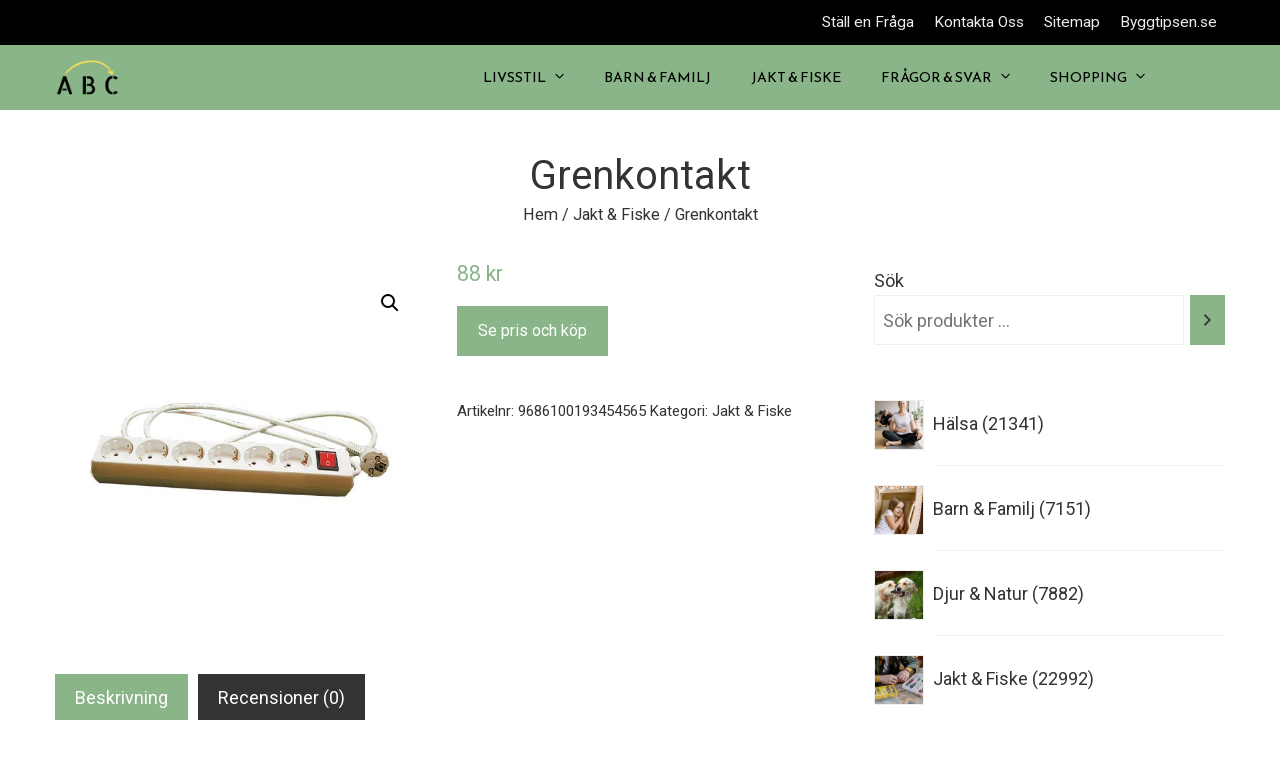

--- FILE ---
content_type: text/css
request_url: https://usercontent.one/wp/www.abcdirekt.se/wp-content/themes/viral-pro/style.css?ver=1.2.0&media=1672523532
body_size: 33781
content:
/*
Theme Name: Viral Pro
Theme URI: https://hashthemes.com/wordpress-theme/viral-pro/
Author: Hash Themes
Author URI: https://hashthemes.com
Description: Viral Pro is specially designed for magazine, newspaper, news portal, publishing, personal blog, professional blogs. The theme has everything you need to create a beautiful & stunning website in no time. The theme is lightweight with stylish demos installable with just one click. Choose between 7 differently designed headers. We have included the most popular header layouts that fit your needs. The theme has a huge collection of ready to use blocks with tons of options. Play with these blocks, build your own layout, change the background and colors, hide and show different elements. Have it your Way!
Version: 1.2.0
License: GNU General Public License v2 or later
License URI: http://www.gnu.org/licenses/gpl-2.0.html
Text Domain: viral-pro
Tags: two-columns, right-sidebar, custom-background, custom-menu, editor-style, featured-images, footer-widgets, theme-options, threaded-comments, translation-ready, portfolio, photography, holiday, custom-logo
Tested up to: 5.9
Requires PHP: 5.0
*/


/*--------------------------------------------------------------
# Normalize
--------------------------------------------------------------*/

html {
    font-family: sans-serif;
    -webkit-text-size-adjust: 100%;
    -ms-text-size-adjust: 100%;
}

body {
    margin: 0;
}

article,
aside,
details,
figcaption,
figure,
footer,
header,
main,
menu,
nav,
section,
summary {
    display: block;
    margin: 0;
}

audio,
canvas,
progress,
video {
    display: inline-block;
    vertical-align: baseline;
}

audio:not([controls]) {
    display: none;
    height: 0;
}

[hidden],
template {
    display: none;
}

a {
    background-color: transparent;
}

a:active,
a:hover {
    outline: 0;
}

abbr[title] {
    border-bottom: 1px dotted;
}

b,
strong {
    font-weight: bold;
}

dfn {
    font-style: italic;
}

mark {
    background: #ff0;
    color: #000;
}

small {
    font-size: 80%;
}

sub,
sup {
    font-size: 75%;
    line-height: 0;
    position: relative;
    vertical-align: baseline;
}

sup {
    top: -0.5em;
}

sub {
    bottom: -0.25em;
}

img {
    border: 0;
}

svg:not(:root) {
    overflow: hidden;
}

figure {
    margin-bottom: 30px;
}

hr {
    box-sizing: content-box;
    height: 0;
}

pre {
    overflow: auto;
}

code,
kbd,
pre,
samp {
    font-family: monospace, monospace;
    font-size: 1em;
}

button,
input,
optgroup,
select,
textarea {
    color: inherit;
    font: inherit;
    margin: 0;
}

button {
    overflow: visible;
}

button,
select {
    text-transform: none;
}

button,
html input[type="button"],
input[type="reset"],
input[type="submit"] {
    -webkit-appearance: button;
    cursor: pointer;
}

button[disabled],
html input[disabled] {
    cursor: default;
}

button::-moz-focus-inner,
input::-moz-focus-inner {
    border: 0;
    padding: 0;
}

input {
    line-height: normal;
}

input[type="checkbox"],
input[type="radio"] {
    box-sizing: border-box;
    padding: 0;
    margin-right: 10px;
}

input[type="number"]::-webkit-inner-spin-button,
input[type="number"]::-webkit-outer-spin-button {
    height: auto;
}

input[type="search"] {
    -webkit-appearance: textfield;
}

input[type="search"]::-webkit-search-cancel-button,
input[type="search"]::-webkit-search-decoration {
    -webkit-appearance: none;
}

fieldset {
    border: 1px solid #c0c0c0;
    margin: 0 2px;
    padding: 0.35em 0.625em 0.75em;
}

legend {
    border: 0;
    padding: 0;
}

textarea {
    overflow: auto;
}

optgroup {
    font-weight: bold;
}

table {
    border-collapse: collapse;
    border-spacing: 0;
    border: 1px solid #EEE;
}

td,
th {
    padding: 10px 20px;
    border: 1px solid #EEE;
    text-align: left;
}


/*--------------------------------------------------------------
# Typography
--------------------------------------------------------------*/

body,
button,
input,
select,
textarea {
    color: #444;
    font-size: 18px;
    line-height: 1.6;
    font-weight: 400;
}

h1,
h2,
h3,
h4,
h5,
h6 {
    margin: 0;
    font-weight: bold;
    line-height: 1.2;
}

h1 {
    font-size: 28px;
    margin-bottom: 15px;
}

h2 {
    font-size: 26px;
    margin-bottom: 15px;
}

h3 {
    font-size: 24px;
    margin-bottom: 15px;
}

h4 {
    font-size: 22px;
    margin-bottom: 10px;
}

h5 {
    font-size: 20px;
    margin-bottom: 10px;
}

h6 {
    font-size: 18px;
    margin-bottom: 10px;
}

p {
    margin: 0 0 15px;
}

dfn,
cite,
em,
i {
    font-style: italic;
}

blockquote {
    margin: 0 15px;
}

address {
    margin: 0 0 15px;
}

pre {
    background: #eee;
    font-family: "Courier 10 Pitch", Courier, monospace;
    font-size: 15px;
    line-height: 1.6;
    margin-bottom: 15px;
    max-width: 100%;
    overflow: auto;
    padding: 30px;
}

code,
kbd,
tt,
var {
    font-family: Monaco, Consolas, "Andale Mono", "DejaVu Sans Mono", monospace;
    font-size: 15px;
}

abbr,
acronym {
    border-bottom: 1px dotted #666;
    cursor: help;
}

mark,
ins {
    background: none;
    text-decoration: none;
}

big {
    font-size: 125%;
}


/*--------------------------------------------------------------
# Elements
--------------------------------------------------------------*/

html {
    box-sizing: border-box;
}

*,
*:before,
*:after {
    /* Inherit box-sizing to make it easier to change the property for components that leverage other behavior; see http://css-tricks.com/inheriting-box-sizing-probably-slightly-better-best-practice/ */
    box-sizing: inherit;
}

body {
    background: #fff;
    -webkit-font-smoothing: antialiased;
    -moz-osx-font-smoothing: grayscale;
    /* Fallback for when there is no custom background color defined. */
}

blockquote:before,
blockquote:after,
q:before,
q:after {
    content: "";
}

blockquote,
q {
    quotes: "" "";
}

hr {
    background-color: #ccc;
    border: 0;
    height: 1px;
    margin-bottom: 15px;
}

ul,
ol {
    margin: 0 0 15px 25px;
    padding: 0;
}

ul {
    list-style: disc;
}

ol {
    list-style: decimal;
}

li>ul,
li>ol {
    margin-bottom: 0;
    margin-left: 15px;
}

dt {
    font-weight: bold;
}

dd {
    margin: 0 15px 15px;
}

img {
    height: auto;
    /* Make sure images are scaled correctly. */
    max-width: 100%;
    /* Adhere to container width. */
    vertical-align: middle;
}

table {
    margin: 0 0 30px;
    width: 100%;
}


/*--------------------------------------------------------------
# Forms
--------------------------------------------------------------*/

button,
input[type="button"],
input[type="reset"],
input[type="submit"],
.ht-button {
    display: inline-block;
    background: #0078af;
    padding: 10px 25px;
    color: #FFF;
    border: 0;
    transition: all 0.3s ease;
    height: 50px;
    line-height: 30px;
}

button:hover,
input[type="button"]:hover,
input[type="reset"]:hover,
input[type="submit"]:hover,
.ht-button:hover {
    background: #333;
    color: #FFF;
}

button:focus,
input[type="button"]:focus,
input[type="reset"]:focus,
input[type="submit"]:focus,
button:active,
input[type="button"]:active,
input[type="reset"]:active,
input[type="submit"]:active {
    outline: 0;
}

input[type="text"],
input[type="email"],
input[type="url"],
input[type="password"],
input[type="search"],
input[type="number"],
input[type="tel"],
input[type="range"],
input[type="date"],
input[type="month"],
input[type="week"],
input[type="time"],
input[type="datetime"],
input[type="datetime-local"],
input[type="color"],
textarea {
    color: #404040;
    border: 1px solid #EEE;
    transition: all 0.3s ease-in-out;
    vertical-align: top;
    width: 100%;
}

select {
    border: 1px solid #EEE;
    height: 50px;
    padding: 3px 40px 3px 8px;
    background-color: transparent;
    line-height: 100%;
    outline: 0;
    background: #fff url('data:image/svg+xml;charset=US-ASCII,%3Csvg%20width%3D%2220%22%20height%3D%2220%22%20xmlns%3D%22http%3A%2F%2Fwww.w3.org%2F2000%2Fsvg%22%3E%3Cpath%20d%3D%22M5%206l5%205%205-5%202%201-7%207-7-7%202-1z%22%20fill%3D%22%23555%22%2F%3E%3C%2Fsvg%3E') no-repeat right 10px top 55%;
    background-size: 16px 16px;
    position: relative;
    cursor: pointer;
    -webkit-appearance: none;
    -moz-appearance: none;
    width: 100%;
    border-radius: 0;
}

input[type="text"]:focus,
input[type="email"]:focus,
input[type="url"]:focus,
input[type="password"]:focus,
input[type="search"]:focus,
input[type="number"]:focus,
input[type="tel"]:focus,
input[type="range"]:focus,
input[type="date"]:focus,
input[type="month"]:focus,
input[type="week"]:focus,
input[type="time"]:focus,
input[type="datetime"]:focus,
input[type="datetime-local"]:focus,
input[type="color"]:focus,
textarea:focus {
    outline: 0;
}

input[type="text"],
input[type="email"],
input[type="url"],
input[type="password"],
input[type="search"],
input[type="number"],
input[type="tel"],
input[type="range"],
input[type="date"],
input[type="month"],
input[type="week"],
input[type="time"],
input[type="datetime"],
input[type="datetime-local"],
input[type="color"] {
    padding: 10px 20px;
    height: 50px;
}

textarea {
    padding: 10px 20px;
    width: 100%;
}


/*--------------------------------------------------------------
## Links
--------------------------------------------------------------*/

a {
    color: #0078af;
    text-decoration: none;
}

a:visited {}

a:hover {
    color: #0078af;
}

a:focus {
    outline: 0;
}

a:hover,
a:active {
    outline: 0;
}


/*--------------------------------------------------------------
# Accessibility
--------------------------------------------------------------*/


/* Text meant only for screen readers. */

.screen-reader-text {
    clip: rect(1px, 1px, 1px, 1px);
    position: absolute !important;
    height: 1px;
    width: 1px;
    overflow: hidden;
}

.screen-reader-text:focus {
    background-color: #f1f1f1;
    border-radius: 3px;
    box-shadow: 0 0 2px 2px rgba(0, 0, 0, 0.6);
    clip: auto !important;
    color: #21759b;
    display: block;
    font-size: 14px;
    font-size: 0.875rem;
    font-weight: bold;
    height: auto;
    left: 5px;
    line-height: normal;
    padding: 15px 23px 14px;
    text-decoration: none;
    top: 5px;
    width: auto;
    z-index: 100000;
    /* Above WP toolbar. */
}


/*--------------------------------------------------------------
# Alignments
--------------------------------------------------------------*/

.alignleft {
    display: inline;
    float: left;
    margin-right: 20px;
    margin-bottom: 10px;
}

.alignright {
    display: inline;
    float: right;
    margin-left: 20px;
    margin-bottom: 10px;
}

.aligncenter {
    clear: both;
    display: block;
    margin-left: auto;
    margin-right: auto;
}


/*--------------------------------------------------------------
# Clearings
--------------------------------------------------------------*/

.ht-clearfix:before,
.ht-clearfix:after,
.entry-content:before,
.entry-content:after,
.comment-content:before,
.comment-content:after,
.site-footer:before,
.site-footer:after {
    content: "";
    display: table;
}

.ht-clearfix:after,
.entry-content:after,
.comment-content:after,
.site-footer:after {
    clear: both;
}


/*--------------------------------------------------------------
## Asides
--------------------------------------------------------------*/

.header-widget-area {
    margin-top: 40px;
}

.ht-single-layout1 .header-widget-area,
.ht-single-layout2 .header-widget-area,
.ht-single-layout5 .header-widget-area,
.ht-single-layout6 .header-widget-area,
.ht-single-layout7 .header-widget-area {
    margin-top: 0;
}

.content-widget-area {
    margin-bottom: 30px;
}

.content-widget-area .widget:last-child {
    margin-bottom: 0;
}

.ht-sidebar-style2 .ht-site-wrapper .entry-content .content-widget-area .widget,
.ht-sidebar-style3 .ht-site-wrapper .entry-content .content-widget-area .widget,
.ht-sidebar-style5 .ht-site-wrapper .entry-content .content-widget-area .widget,
.ht-sidebar-style7 .ht-site-wrapper .entry-content .content-widget-area .widget {
    border: 0;
    padding: 0;
    background: none;
}

.ht-sidebar-style7 .ht-site-wrapper .entry-content .content-widget-area .widget:before {
    display: none;
}

.content-area .widget-title {
    margin-bottom: 30px !important;
}

.ht-sidebar-style3 .content-area .widget-title {
    margin-left: 30px;
}

.widget-area .widget-title {
    margin-bottom: 15px;
}

.widget-area ul {
    list-style: none;
    padding: 0;
    margin: 0;
}

.widget-area ul ul {
    border-top: 1px solid #F0F0F0;
    margin-top: 5px;
}

.widget-area ul ul li {
    padding-left: 10px;
}

.widget-area ul ul li:last-child {
    border-bottom: 0;
    padding-bottom: 0;
}

.widget-area li {
    padding: 10px 0;
    line-height: 1.3rem;
}

.widget-area a {
    text-decoration: none;
    color: inherit;
}

.widget-area .widget {
    margin-bottom: 40px;
}

.secondary.widget-area .widget:last-of-type {
    margin-bottom: 0;
}

.ht-sidebar-style1 .widget-title {
    position: relative;
    padding-bottom: 10px;
    margin-bottom: 20px;
}

.ht-sidebar-style1 .widget-title:after {
    content: "";
    position: absolute;
    left: 0;
    top: 100%;
    width: 30px;
    background: #333;
    height: 2px;
}

.ht-sidebar-style1 .widget-area li {
    padding: 15px 0;
    border-bottom: 1px solid #F0F0F0;
}

.ht-sidebar-style1 .widget-area ul ul {
    margin-top: 15px;
}

.ht-sidebar-style2 .widget-title {
    padding-bottom: 15px;
    margin-bottom: 15px;
    border-bottom: 1px solid #F0F0F0;
}

.ht-sidebar-style2 .ht-site-wrapper .widget {
    border: 1px solid #F0F0F0;
    padding: 30px;
}

.ht-sidebar-style3 .widget-title {
    position: relative;
    margin-bottom: 15px;
}

.ht-sidebar-style3 .ht-site-wrapper .widget {
    background: #F0F0F0;
    padding: 30px;
}

.ht-sidebar-style3 .widget-title:after {
    content: "";
    position: absolute;
    top: 50%;
    left: -30px;
    width: 10px;
    height: 10px;
    background: #000000;
    transform: translateY(-50%);
}

.ht-sidebar-style4 .widget-title {
    position: relative;
    margin-bottom: 25px;
    border-left: 6px solid transparent;
    padding-left: 10px;
    border-left-color: inherit;
}

.ht-sidebar-style5 .ht-site-wrapper .widget {
    border-left: 1px solid #F0F0F0;
    border-right: 1px solid #F0F0F0;
    border-bottom: 1px solid #F0F0F0;
    padding: 30px;
}

.ht-sidebar-style5 .ht-site-wrapper .widget-no-title,
.ht-sidebar-style5 .ht-site-wrapper .widget_viral_pro_cta,
.ht-sidebar-style5 .ht-site-wrapper .widget_viral_pro_icon_text,
ht-sidebar-style5 .ht-site-wrapper .widget_viral_pro_image_box {
    border-top: 1px solid #F0F0F0;
}

.ht-sidebar-style5 .ht-site-wrapper .widget-no-title.widget_viral_pro_contact_info,
.ht-sidebar-style5 .ht-site-wrapper .widget-no-title.widget_viral_pro_advertisement,
.ht-sidebar-style5 .ht-site-wrapper .widget-no-title.widget_viral_pro_accordian {
    border: none;
    padding: 0;
}

.ht-sidebar-style5 .widget-title {
    text-align: center;
    position: relative;
    display: flex;
    align-items: center;
}

.ht-sidebar-style5 .widget-area .widget-title {
    transform: translateY(-50%);
    margin-top: -30px;
}

.ht-sidebar-style5 .widget-title:before,
.ht-sidebar-style5 .widget-title:after {
    content: "";
    height: 1px;
    background: #F0F0F0;
    flex-grow: 1;
    min-width: 20px;
}

.ht-sidebar-style5 .widget-area .widget-title:before {
    margin-left: -30px;
}

.ht-sidebar-style5 .widget-area .widget-title:after {
    margin-right: -30px;
}

.ht-sidebar-style5 .widget-title:before {
    margin-right: 20px;
}

.ht-sidebar-style5 .widget-title:after {
    margin-left: 20px;
}

.ht-sidebar-style6 .widget-title {
    display: flex;
    align-items: center;
}

.ht-sidebar-style6 .widget-title:after {
    content: "";
    height: 2px;
    background: #333;
    flex-grow: 1;
    min-width: 20px;
    margin-left: 20px;
}

.ht-sidebar-style7 .ht-site-wrapper .widget {
    position: relative;
    border-left: 1px solid #F0F0F0;
    border-right: 1px solid #F0F0F0;
    border-bottom: 1px solid #F0F0F0;
    padding: 30px;
}

.ht-sidebar-style7 .ht-site-wrapper .widget:before {
    content: "";
    position: absolute;
    height: 2px;
    top: 0;
    left: -1px;
    right: -1px;
    background: #0078B0;
}

.ht-sidebar-style7 .widget-title {
    border-bottom: 1px solid #F0F0F0;
    text-align: center;
    padding: 0 15px 15px;
}

.ht-sidebar-style7 .widget-area .widget-title {
    margin-top: -15px;
    margin-left: -30px;
    margin-right: -30px;
    margin-bottom: 15px;
}


/*--------------------------------------------------------------
# Widgets
--------------------------------------------------------------*/

.widget {
    margin: 0 0 30px;
}


/* Make sure select elements fit in widgets. */

.widget select {
    max-width: 100%;
}


/* Calendar */

.widget_calendar table th,
.widget_calendar table td {
    padding: 5px;
    text-align: center;
}


/* Search widget. */

.widget_search .search-submit {
    display: none;
}


/* Contact Detail Widget */

.ht-contact-box {
    color: inherit;
}

.ht-contact-field {
    position: relative;
}

.ht-contact-field i {
    font-size: 30px;
    width: 30px;
}

.ht-contact-text h6 {
    font-size: 1.2rem;
    margin-bottom: 10px;
    white-space: nowrap;
}

.ht-site-header .ht-contact-text h6 {
    margin-bottom: 5px;
}

.ht-contact-text p {
    margin-bottom: 0 !important;
    line-height: 1.2;
}

.ht-site-header .ht-contact-text p {
    line-height: 1.2;
}

.ht-contact-box .ht-contact-text a,
.ht-contact-box .ht-contact-text a:hover {
    color: inherit;
}

.ht-contact-text a:hover {
    text-decoration: underline;
}

.ht-site-header .ht-contact-text>div {
    font-size: 0.9rem;
}

.ht-contact-box.style1,
.ht-contact-box.style2 {
    display: flex;
    padding: 20px 0;
    flex-wrap: wrap;
}

.ht-site-header .ht-contact-box.style1,
.ht-site-header .ht-contact-box.style2 {
    padding: 0;
}

.ht-top-footer .ht-contact-box.style1,
.ht-bottom-top-footer .ht-contact-box.style1 {
    padding: 0;
}

.ht-contact-box.style1 .ht-contact-field,
.ht-contact-box.style3 .ht-contact-field {
    padding: 15px 30px;
    margin-bottom: 0;
    display: flex;
    align-items: center;
    flex-grow: 1;
    min-width: 200px;
    width: 33.33%
}

.ht-contact-box.style1 .ht-contact-field>span {
    content: '';
    width: 1px;
    height: 100%;
    border-right: 1px solid #CCC;
    position: absolute;
    top: 0;
    right: 0;
    opacity: 0.3;
}

.ht-contact-box.style1 .ht-contact-field:last-child {
    padding-right: 0;
    margin-bottom: 0;
}

.ht-contact-box.style1 .ht-contact-field i,
.ht-contact-box.style3 .ht-contact-field i {
    margin-right: 20px;
}

.ht-contact-box.style1 .ht-contact-text {
    text-align: left;
}

.ht-contact-box.style2 .ht-contact-field {
    flex-grow: 1;
    text-align: center;
    padding: 0 15px;
    flex-basis: 0;
}

.ht-contact-box.style2 .ht-contact-field i {
    display: inline-block;
    margin-bottom: 15px;
}

.ht-contact-box.style3 .ht-contact-field {
    padding: 0;
    margin-bottom: 20px;
    text-align: left;
}

.ht-contact-box.style3 .ht-contact-field:last-child {
    margin-bottom: 0;
}


/* Personal Info Widget */

.ht-personal-info .widget-title {
    color: inherit;
}

.ht-personal-info.ht-pi-center .ht-pi-image,
.ht-personal-info.ht-pi-center .ht-pi-name,
.ht-personal-info.ht-pi-center .ht-pi-intro {
    text-align: center;
}

.ht-personal-info.ht-pi-right .ht-pi-image,
.ht-personal-info.ht-pi-right .ht-pi-name,
.ht-personal-info.ht-pi-right .ht-pi-intro {
    text-align: right;
}

.ht-pi-image {
    margin-bottom: 30px;
}

.ht-pi-image.ht-round-image img {
    border-radius: 50%;
}

.ht-pi-name {
    margin-bottom: 15px;
}

.ht-pi-readmore {
    margin-top: 30px;
}

.ht-pi-readmore i {
    margin-left: 5px;
    color: inherit;
}

.ht-personal-info.ht-pi-center .ht-pi-readmore {
    text-align: center;
}

.ht-personal-info.ht-pi-right .ht-pi-readmore {
    text-align: right;
}


/* Contact Info Widget */

.ht-contact-info .widget-title {
    color: inherit;
}

.ht-contact-info ul {
    list-style: none;
    padding: 0;
    margin: 0 !important;
}

.ht-contact-info ul li {
    padding: 8px 0 8px 40px !important;
    margin-bottom: 0 !important;
    border: none !important;
}

.ht-contact-info ul li p:last-child {
    margin: 0;
}

.ht-contact-info ul li i {
    float: left;
    margin-left: -40px;
    width: 30px;
    text-align: center;
    line-height: inherit;
}

.ht-contact-info[style*="background-color"] .widget-title:after {
    display: none;
}

.ht-sidebar-style3 .ht-site-footer .ht-contact-info[style*="background-color"] .widget-title {
    padding-left: 0;
}

.ht-sidebar-style1 .ht-contact-info[style*="background-color"] .widget-title {
    padding-bottom: 0 !important;
}


/* Accordian Widget */

.ht-accordion .ht-accordion-header {
    display: block;
    margin-bottom: 0;
}

.ht-accordion .ht-accordion-content-wrap ul {
    list-style: disc outside;
    margin-left: 20px;
}

.ht-accordion .ht-accordion-content * {
    color: inherit;
}

.ht-style1-accordion .ht-accordion-box {
    border: 1px solid rgba(0, 0, 0, 0.1);
    border-bottom: 0;
}

.ht-style1-accordion .ht-accordion-box:last-child {
    border-bottom: 1px solid rgba(0, 0, 0, 0.1);
}

.ht-style1-accordion .ht-accordion-header {
    padding: 15px 40px 15px 15px;
    text-transform: uppercase;
    cursor: pointer;
    border-bottom: none;
    position: relative;
    font-weight: bold;
}

.ht-style1-accordion .ht-accordion-header:after {
    content: "\33";
    font-family: "ElegantIcons";
    font-size: 15px;
    position: absolute;
    right: 10px;
    top: 50%;
    transform: translateY(-50%);
    opacity: 0.6;
    color: inherit;
}

.ht-style1-accordion .ht-accordion-box.open .ht-accordion-header:after {
    content: "\32";
}

.ht-style1-accordion .ht-accordion-content-wrap {
    padding: 25px;
    border-top: 1px solid rgba(0, 0, 0, 0.1);
}

.ht-style2-accordion .ht-accordion-box {
    margin-bottom: 15px;
    cursor: pointer;
}

.ht-style2-accordion .ht-accordion-content-wrap {
    padding: 25px;
    border: 1px solid #0078af;
}

.ht-style2-accordion .ht-accordion-header {
    position: relative;
    overflow: hidden;
    padding: 15px 20px 15px 60px;
    text-transform: uppercase;
    color: #FFF;
    background: #0078af;
}

.ht-style2-accordion .ht-accordion-header:after {
    content: "";
    position: absolute;
    height: 40px;
    width: 40px;
    left: 0;
    top: 50%;
    line-height: 35px;
    text-align: center;
    background: #FFF;
    transform: translateY(-50%);
}

.ht-style2-accordion .ht-accordion-header:before {
    content: "\33";
    font-family: "ElegantIcons";
    font-size: 15px;
    position: absolute;
    height: 40px;
    width: 40px;
    left: 0;
    top: 50%;
    line-height: 40px;
    text-align: center;
    color: #333;
    transform: translateY(-50%);
    z-index: 9;
}

.ht-style2-accordion .ht-accordion-box.open .ht-accordion-header:before {
    content: "\32";
}


/* Icon Text Widget */

.ht-icon-text .ht-it-title {
    margin-bottom: 20px;
}

.ht-icon-text>i {
    display: inline-block;
}

.ht-it-pos-top {
    text-align: center;
}

.ht-it-pos-top.ht-icon-text>i {
    margin-bottom: 20px;
}

.ht-it-pos-left.ht-icon-text>i {
    font-size: 30px;
    float: left;
    margin-top: 10px;
}

.ht-it-pos-left .ht-it-content {
    margin-left: 60px;
}

.ht-it-pos-right.ht-icon-text>i {
    float: right;
    margin-top: 10px;
}

.ht-it-pos-right .ht-it-content {
    text-align: right;
    margin-right: 60px;
}

.ht-it-excerpt {
    margin-bottom: 20px;
}

.ht-it-readmore a i {
    margin-left: 5px;
}

.ht-it-style-default.ht-icon-text>i {
    font-size: 38px;
}

.ht-it-style-circle.ht-icon-text>i,
.ht-it-style-square.ht-icon-text>i,
.ht-it-style-circle-bg.ht-icon-text>i,
.ht-it-style-square-bg.ht-icon-text>i {
    height: 70px;
    width: 70px;
    text-align: center;
    line-height: 70px;
    font-size: 22px;
}

.ht-it-style-circle-bg.ht-icon-text>i,
.ht-it-style-square-bg.ht-icon-text>i {
    background: #0078af;
    color: #FFF;
}

.ht-it-style-circle.ht-icon-text>i,
.ht-it-style-square.ht-icon-text>i {
    border: 1px solid #666;
}

.ht-it-style-circle.ht-icon-text>i,
.ht-it-style-circle-bg.ht-icon-text>i {
    border-radius: 50%;
}

.ht-it-pos-right.ht-it-style-circle .ht-it-content,
.ht-it-pos-right.ht-it-style-square .ht-it-content,
.ht-it-pos-right.ht-it-style-circle-bg .ht-it-content,
.ht-it-pos-right.ht-it-style-square-bg .ht-it-content {
    margin-right: 100px;
}

.ht-it-pos-left.ht-it-style-circle .ht-it-content,
.ht-it-pos-left.ht-it-style-square .ht-it-content,
.ht-it-pos-left.ht-it-style-circle-bg .ht-it-content,
.ht-it-pos-left.ht-it-style-square-bg .ht-it-content {
    margin-left: 100px;
}


/* CTA Widget */

.ht-cta {
    display: flex;
    align-items: center;
    background-position: center;
    background-size: cover;
    text-align: left;
}

.ht-cta-content-wrap {
    flex-grow: 1;
    line-height: 1.8;
    font-size: 1.2rem;
}

.ht-cta-title:last-child {
    margin-bottom: 0;
}

.ht-cta.ht-button-left .ht-cta-buttons {
    order: -1;
    padding-right: 50px;
}

.ht-cta.ht-button-right .ht-cta-buttons {
    padding-left: 50px;
}

.ht-cta.ht-button-center {
    display: block;
    text-align: center;
}

.ht-cta.ht-button-center .ht-cta-buttons,
.ht-cta.ht-button-left-bottom .ht-cta-buttons,
.ht-cta.ht-button-right-bottom .ht-cta-buttons {
    margin-top: 40px;
}

.ht-cta.ht-button-left-bottom {
    display: block;
    text-align: left;
}

.ht-cta.ht-button-right-bottom {
    display: block;
    text-align: right;
}

.ht-round-button.ht-cta-buttons a {
    border-radius: 100px;
}

.ht-cta-buttons a {
    display: inline-block;
    padding: 10px 30px;
    color: #fff;
    border-radius: 1px;
    margin: 5px;
}


/* CountDown Widget */

.ht-countdown {
    text-align: center;
}

.ht-countdown>div {
    display: inline-block;
    text-align: center;
    margin: 0.2em;
    padding: 0.4em 0.2em;
    line-height: 1;
    border: 2px solid #FFF;
    min-width: 2em;
    font-weight: bold;
}

.ht-countdown.ht-enable-shadow>div {
    box-shadow: 0px 14px 10px -6px rgba( 0, 0, 0, 0.3);
}

.ht-countdown.circular>div {
    border-radius: 50%;
    min-width: 3em;
    min-height: 3em;
    vertical-align: middle;
    position: relative;
}

.ht-countdown.circular>div>div {
    position: absolute;
    top: 50%;
    left: 50%;
    -webkit-transform: translate(-50%, -50%);
    transform: translate(-50%, -50%);
}

.ht-countdown label {
    display: block;
    margin-top: 0.2rem;
}

.ht-countdown.circular label {
    position: relative;
    top: 50%;
}

.ht-countdown.border-block>div {
    border-left: none;
    border-right: none;
    border-bottom: none;
    border-width: 5px;
}

.ht-countdown.diamond>div {
    min-width: 2.4em;
    min-height: 2.4em;
    vertical-align: middle;
    position: relative;
    -webkit-transform: rotate(45deg);
    transform: rotate(45deg);
    margin: 0.6em;
    border-radius: 12px;
}

.ht-countdown.diamond>div>div {
    position: absolute;
    top: 50%;
    left: 50%;
    -webkit-transform: translate(-50%, -50%) rotate(-45deg);
    transform: translate(-50%, -50%) rotate(-45deg);
}


/* Counter Widget */

.ht-counter-widget .ht-counter-count:before {
    content: attr(data-prefix);
    margin-right: 5px;
}

.ht-counter-widget .ht-counter-count:after {
    content: attr(data-suffix);
    margin-left: 5px;
}

.ht-counter-widget .odometer-inside {
    display: inline;
}

.ht-counter-widget .ht-counter {
    float: none;
    width: auto;
    margin-left: 0;
    text-align: center;
    margin-bottom: 0;
    position: relative;
}

.ht-counter-widget .ht-counter-count {
    letter-spacing: 3px;
}

.ht-counter-widget.style1 .ht-counter {
    text-align: center;
    position: relative;
}

.ht-counter-widget.style1 .ht-counter-count {
    font-size: 48px;
    line-height: 1;
    margin-bottom: 15px;
    letter-spacing: 3px;
}

.ht-counter-widget.style1 .ht-counter-icon {
    font-size: 26px;
    line-height: 36px;
    position: relative;
    margin-bottom: 15px;
}

.ht-counter-widget.style1 .ht-counter-icon span:first-child {
    content: "";
    position: absolute;
    right: 15%;
    left: 50%;
    margin-left: 30px;
    top: 50%;
    height: 1px;
    background: #333;
    -webkit-transform: translateY(-50%);
    transform: translateY(-50%);
}

.ht-counter-widget.style1 .ht-counter-icon span:last-child {
    content: "";
    position: absolute;
    left: 15%;
    right: 50%;
    margin-right: 30px;
    top: 50%;
    height: 1px;
    background: #333;
    -webkit-transform: translateY(-50%);
    transform: translateY(-50%);
}

.ht-counter-widget.style1 .ht-counter-title {
    margin-top: 15px;
    margin: 0;
}

.ht-counter-widget.style2 .ht-counter-icon {
    position: absolute;
    left: 30%;
    top: 50%;
    -webkit-transform: translate(-50%, -50%);
    transform: translate(-50%, -50%);
    font-size: 3rem;
    line-height: 1;
    opacity: 0.1;
    transition: all 0.3s ease-in-out;
}

.ht-counter-widget.style2 .ht-counter-icon span {
    display: none;
}

.ht-counter-widget.style2 .ht-counter:hover .ht-counter-icon {
    -webkit-transform: translate(-50%, -50%) scale(1.4);
    transform: translate(-50%, -50%) scale(1.4);
}

.ht-counter-widget.style2 .ht-counter-count {
    font-size: 3rem;
    line-height: 1;
}

.ht-counter-widget.style2 .ht-counter-title {
    margin-top: 10px;
}

.ht-counter-widget.style3 .ht-counter {
    position: relative;
}

.ht-counter-widget.style3 .ht-counter>span {
    content: "";
    position: absolute;
    left: 20%;
    right: 20%;
    top: 20%;
    bottom: 20%;
    border: 10px solid #333;
    opacity: 0.1;
}

.ht-counter-widget.style3 .ht-counter-icon {
    font-size: 3rem;
    line-height: 1;
    margin-bottom: 15px;
    position: relative;
    z-index: 9;
}

.ht-counter-widget.style3 .ht-counter-count {
    font-size: 2rem;
    line-height: 1;
    margin-bottom: 15px;
    position: relative;
    z-index: 9;
}

.ht-counter-widget.style4 .ht-counter {
    text-align: left;
    padding-left: 80px;
}

.ht-counter-widget.style4 .ht-counter-icon {
    font-size: 42px;
    width: 50px;
    float: left;
    text-align: center;
    opacity: 0.8;
    margin-left: -70px;
    line-height: 1;
    margin-top: 24px;
}

.ht-counter-widget.style4 .ht-counter-count {
    font-size: 2rem;
    line-height: 1;
    margin-bottom: 22px;
    position: relative;
}

.ht-counter-widget.style4 .ht-counter-title {
    position: relative;
}

.ht-counter-widget.style4 .ht-counter-title>span {
    content: "";
    position: absolute;
    bottom: 100%;
    background: #333;
    height: 2px;
    width: 50px;
    left: 0;
    margin-bottom: 10px;
}


/* Image Box Widget */

.ht-image-box.image-top .ht-ib-image {
    margin: 0 auto 15px;
}

.ht-ib-title {
    margin-bottom: 15px;
}

.ht-ib-readmore {
    margin-top: 20px;
    font-size: 0.9rem;
}

.ht-ib-readmore a>i {
    margin-left: 5px;
    color: inherit !important;
}

.ht-image-box.ht-left {
    text-align: left;
}

.ht-image-box.ht-right {
    text-align: right;
}

.ht-image-box.ht-center {
    text-align: center;
}

.ht-image-box.image-left .ht-image-box-wrap,
.ht-image-box.image-right .ht-image-box-wrap {
    display: flex;
}

.ht-image-box.image-left .ht-ib-image {
    margin-right: 3%;
}

.ht-image-box.image-right .ht-ib-image {
    margin-left: 3%;
    order: 1;
}


/* Progress Bar Widget */

.ht-progress {
    margin-bottom: 30px;
}

.ht-progress:last-child {
    margin-bottom: 0;
}

.ht-progress h6 {
    margin-bottom: 8px;
}

.ht-progress-bar {
    height: 8px;
    width: 100%;
    position: relative;
    background: #f6f6f6
}

.ht-progress-bar-length {
    background: #0078af;
    height: 100%;
    text-align: right;
    width: 0;
}

.ht-progress-bar-length span {
    position: absolute;
    right: 0;
    bottom: 100%;
}

.ht-progress.ht-pb-style2 .ht-progress-bar-length {
    position: relative;
}

.ht-progress.ht-pb-style2 .ht-progress-bar-length span {
    background: #222;
    color: #FFF;
    padding: 0 6px;
    border-radius: 3px;
    opacity: 0;
    -webkit-transform: translateX(50%);
    transform: translateX(50%);
    margin-bottom: 10px;
    font-size: 12px;
}

.ht-progress.ht-pb-style2 .ht-progress-bar-length span:before {
    content: "";
    border-width: 6px;
    border-style: solid;
    border-color: #222 transparent transparent transparent;
    position: absolute;
    top: 100%;
    -webkit-transform: translateX(-50%);
    transform: translateX(-50%);
    left: 50%;
}

.ht-progress.ht-pb-style3 .ht-progress-bar {
    height: 14px;
    padding: 3px;
    background: #F0F0F0;
    border-radius: 20px;
}

.ht-progress.ht-pb-style3 .ht-progress-bar-length {
    position: relative;
    border-radius: 20px;
}

.ht-progress.ht-pb-style3 .ht-progress-bar-length span {
    color: #FFF;
    border-radius: 3px;
    opacity: 0;
    -webkit-transform: translateX(50%);
    transform: translateX(50%);
    margin-bottom: 15px;
    font-size: 10px;
    width: 32px;
    height: 32px;
    line-height: 36px;
    text-align: center;
}

.ht-progress.ht-pb-style3 .ht-progress-bar-length span:before {
    content: '';
    position: absolute;
    background: #444;
    border-radius: 0px 30px 30px 30px;
    width: 32px;
    height: 32px;
    left: 0;
    top: 0;
    z-index: -1;
    -webkit-transform: rotate(225deg);
    transform: rotate(225deg);
}

.ht-progress.ht-pb-style4 .ht-progress-bar-length {
    position: relative;
    border-radius: 20px;
}

.ht-progress.ht-pb-style4 .ht-progress-bar {
    height: 10px;
    border-radius: 20px;
}

.ht-progress.ht-pb-style4 .ht-progress-bar-length span {
    background: #0078af;
    color: #fff;
    height: 40px;
    width: 40px;
    opacity: 0;
    -webkit-transform: translate(50%, 50%);
    transform: translate(50%, 50%);
    margin-bottom: -4px;
    font-size: 12px;
    border-radius: 50%;
    line-height: 40px;
    text-align: center;
}


/*Social Icons*/

.ht-social-icons .ht-social-button {
    display: inline-block;
    background-color: #fff;
    color: #333;
    text-align: center;
    position: relative;
    padding: 0;
    transition: all 0.3s ease-in-out;
}

.ht-social-icons.si-fade-in .ht-social-button i {
    transition: all 0.3s ease-in-out;
}

.ht-social-icons .ht-social-button i {
    display: block;
}

.ht-social-icons.icon-small .ht-social-button {
    font-size: 18px;
    width: 40px;
    height: 40px;
    line-height: 40px;
    margin: 3px;
}

.ht-social-icons.icon-small .ht-social-button i {
    line-height: 40px;
}

.ht-social-icons.style3.icon-small .ht-social-button i,
.ht-social-icons.style4.icon-small .ht-social-button i {
    line-height: 36px;
}

.ht-social-icons.icon-normal .ht-social-button {
    font-size: 28px;
    width: 60px;
    height: 60px;
    line-height: 60px;
    margin: 6px;
}

.ht-social-icons.icon-normal .ht-social-button i {
    line-height: 60px;
}

.ht-social-icons.style3.icon-normal .ht-social-button i,
.ht-social-icons.style4.icon-normal .ht-social-button i {
    line-height: 56px;
}

.ht-social-icons.icon-big .ht-social-button {
    font-size: 42px;
    width: 90px;
    height: 90px;
    line-height: 90px;
    margin: 12px;
}

.ht-social-icons.icon-big .ht-social-button i {
    line-height: 90px;
}

.ht-social-icons.style3.icon-big .ht-social-button i,
.ht-social-icons.style4.icon-big .ht-social-button i {
    line-height: 86px;
}

.ht-social-icons.icon-large .ht-social-button {
    font-size: 70px;
    width: 160px;
    height: 160px;
    line-height: 160px;
    margin: 20px;
}

.ht-social-icons.icon-large .ht-social-button i {
    line-height: 160px;
}

.ht-social-icons.style3.icon-large .ht-social-button i,
.ht-social-icons.style4.icon-large .ht-social-button i {
    line-height: 156px;
}

.ht-social-icons.icon-left {
    text-align: left;
}

.ht-social-icons.icon-center {
    text-align: center;
}

.ht-social-icons.icon-right {
    text-align: right;
}

.ht-social-icons.si-fade-in .ht-social-button i {
    opacity: 0.8;
}

.ht-social-icons.si-fade-in .ht-social-button:hover i {
    opacity: 1;
}

.ht-social-icons.si-zoom .ht-social-button {
    -webkit-transform: scale(1);
    transform: scale(1);
}

.ht-social-icons.si-zoom .ht-social-button:hover {
    -webkit-transform: scale(1.05);
    transform: scale(1.05);
}

.ht-social-icons.si-rotate .ht-social-button {
    -webkit-transform: rotate(0deg);
    transform: rotate(0deg);
}

.ht-social-icons.si-rotate .ht-social-button:hover {
    -webkit-transform: rotate(360deg);
    transform: rotate(360deg);
}

.ht-social-icons.si-slide-up .ht-social-button {
    -webkit-transform: translateY(0);
    transform: translateY(0);
}

.ht-social-icons.si-slide-up .ht-social-button:hover {
    -webkit-transform: translateY(-5%);
    transform: translateY(-5%);
}

.ht-social-icons.style1 .ht-social-button {
    box-shadow: 0 5px 15px -5px rgba(0, 0, 0, 0.5);
}

.ht-social-icons.style2 .ht-social-button {
    border-radius: 50%;
    box-shadow: 0 5px 15px -5px rgba(0, 0, 0, 0.5);
}

.ht-social-icons.style3 .ht-social-button {
    background: none;
    border: 2px solid #333;
    box-shadow: 0 5px 15px -5px rgba(0, 0, 0, 0.5);
}

.ht-social-icons.style4 .ht-social-button {
    background: none;
    border: 2px solid #333;
    box-shadow: 0 5px 15px -5px rgba(0, 0, 0, 0.5);
    border-radius: 50%;
}

.ht-social-icons.rounded-corner.icon-small .ht-social-button {
    border-radius: 4px;
}

.ht-social-icons.rounded-corner.icon-normal .ht-social-button {
    border-radius: 6px;
}

.ht-social-icons.rounded-corner.icon-big .ht-social-button {
    border-radius: 8px;
}

.ht-social-icons.rounded-corner.icon-large .ht-social-button {
    border-radius: 18px;
}

.ht-social-icons.style6 .ht-social-button:after {
    content: "";
    position: absolute;
    left: 5px;
    right: 5px;
    top: 5px;
    bottom: 5px;
    background: #FFF;
    border-radius: 50%;
    z-index: 8;
}

.ht-social-icons.style6 .ht-social-button i {
    -webkit-transform: scale(0.8);
    transform: scale(0.8);
    z-index: 9;
    position: relative
}

.ht-social-icons.style6.icon-normal .ht-social-button:after {
    margin: 2px;
}

.ht-social-icons.style6.icon-big .ht-social-button:after {
    margin: 6px;
}

.ht-social-icons.style6.icon-large .ht-social-button:after {
    margin: 10px;
}

.ht-social-icons.style7.icon-small .ht-social-button {
    box-shadow: 0 -3px 0 rgba(0, 0, 0, .1) inset
}

.ht-social-icons.style7.icon-normal .ht-social-button {
    box-shadow: 0 -6px 0 rgba(0, 0, 0, .08) inset
}

.ht-social-icons.style7.icon-big .ht-social-button {
    box-shadow: 0 -8px 0 rgba(0, 0, 0, .08) inset
}

.ht-social-icons.style7.icon-large .ht-social-button {
    box-shadow: 0 -12px 0 rgba(0, 0, 0, .08) inset
}

.ht-social-icons.style8 .ht-social-button {
    background: none;
    height: auto;
    width: auto;
    line-height: 1;
}

.ht-social-icons.style8 .ht-social-button i {
    line-height: 1;
}

.ht-social-icons a i {
    color: inherit !important;
}


/* Latest Post Widget */

ul.ht-latest-posts {
    margin: 0;
    padding: 0;
    list-style: none;
}

ul.ht-latest-posts li {
    margin: 0 0 20px;
    padding: 0;
    border: 0;
}

.ht-lp-image {
    float: left;
    width: 30%;
}

.ht-lp-date {
    font-size: 0.8rem;
    opacity: 0.8;
    margin-top: 10px;
}

.ht-lp-image img {
    width: 100%;
}

.ht-lp-image+.ht-lp-content {
    width: 70%;
    float: right;
    padding-left: 20px;
    font-size: 0.9rem;
}

.ht-lp-title a {
    color: inherit;
}

.ht-lp-excerpt {
    margin-top: 10px;
}


/* Image Category Widget */

.ht-image-category {
    position: relative;
    background-size: cover;
    background-position: center;
    margin-bottom: 15px;
}

.ht-image-category:last-child {
    margin-bottom: 0;
}

.ht-image-category:after {
    content: "";
    position: absolute;
    left: 0;
    top: 0;
    bottom: 0;
    right: 0;
    background: rgba(0, 0, 0, 0.6);
}

.ht-image-category a {
    position: relative;
    z-index: 1;
    display: block;
    padding: 30px;
}

.ht-image-category h5 {
    margin: 0;
    font-weight: bold;
    font-size: 1.1rem;
}

.ht-image-category.ht-style1 .htc-post-count:before {
    content: "(";
}

.ht-image-category.ht-style1 .htc-post-count:after {
    content: ")";
}

.ht-image-category.ht-style1 h5 {
    color: #FFF !important;
}

.ht-image-category.ht-style2 h5 {
    color: #FFF !important;
    display: flex;
    justify-content: space-between;
    align-items: center;
}

.ht-image-category.ht-style2 .htc-cat-name {
    order: 1;
    margin-right: 15px;
}

.ht-image-category.ht-style2 h5:after {
    content: "";
    height: 1px;
    border-bottom: 1px dashed #FFF;
    flex-grow: 1;
    order: 2;
}

.ht-image-category.ht-style2 .htc-post-count {
    background: #FFF;
    color: #222;
    font-size: 1rem;
    line-height: 1;
    padding: 8px 13px;
    border-radius: 9px;
    display: block;
    order: 3;
    margin-left: 15px;
}

.ht-image-category.ht-style3 a {
    text-align: center;
    padding: 50px 30px;
}

.ht-image-category.ht-style3 h5 {
    font-size: 1rem;
    display: inline-block;
    background: #FFF;
    color: #333 !important;
    padding: 5px 15px;
    text-transform: uppercase;
    font-weight: normal;
}

.ht-image-category.ht-style3:after {
    background: rgba(0, 0, 0, 0.2);
}

.ht-image-category.ht-style3 .htc-post-count:before {
    content: "(";
}

.ht-image-category.ht-style3 .htc-post-count:after {
    content: ")";
}

.ht-image-category.ht-style4 {
    text-align: center;
}

.ht-image-category.ht-style4 a {
    padding: 60px 30px;
}

.ht-image-category.ht-style4 h5 {
    color: #FFF !important;
}

.ht-image-category.ht-style4>span {
    position: absolute;
    z-index: 1;
    left: 0;
    right: 0;
    top: 0;
    bottom: 0;
}

.ht-image-category.ht-style4>span:after {
    content: "";
    position: absolute;
    left: 15px;
    right: 15px;
    top: 25px;
    height: 1px;
    background: #FFF;
    opacity: 0.6;
}

.ht-image-category.ht-style4>span:before {
    content: "";
    position: absolute;
    left: 25px;
    top: 15px;
    bottom: 15px;
    width: 1px;
    background: #FFF;
    opacity: 0.6;
}

.ht-image-category.ht-style4>a:after {
    content: "";
    position: absolute;
    left: 15px;
    right: 15px;
    bottom: 25px;
    height: 1px;
    background: #FFF;
    opacity: 0.6;
}

.ht-image-category.ht-style4>a:before {
    content: "";
    position: absolute;
    right: 25px;
    top: 15px;
    bottom: 15px;
    width: 1px;
    background: #FFF;
    opacity: 0.6;
}

.ht-image-category.ht-style4 .htc-post-count:before {
    content: "(";
}

.ht-image-category.ht-style4 .htc-post-count:after {
    content: ")";
}

.ht-image-category.ht-style5 {
    background: none !important;
}

.ht-image-category.ht-style5:after {
    display: none;
}

.ht-image-category.ht-style5 a {
    padding: 0;
}

.ht-image-category.ht-style5 h5 {
    font-weight: normal;
    font-size: 1rem;
    display: flex;
    justify-content: space-between;
    align-items: center;
    color: inherit;
}

.ht-image-category.ht-style5 .htc-post-count:before {
    content: "(";
}

.ht-image-category.ht-style5 .htc-post-count:after {
    content: ")";
}


/* Post Listing Widget*/

.ht-post-listing .ht-post-list {
    margin-bottom: 20px;
}

.ht-post-listing .ht-post-list:last-child {
    margin-bottom: 0;
}

.ht-post-listing .ht-pl-title {
    margin-bottom: 10px;
}

.ht-post-listing .ht-pl-title a {
    color: inherit;
}

.ht-post-listing .ht-pl-date {
    font-size: 0.8rem;
    margin-bottom: 10px;
}

.ht-post-listing .ht-pl-title:last-child,
.ht-post-listing .ht-pl-date:last-child {
    margin-bottom: 0;
}

.ht-post-listing .ht-pl-excerpt {
    font-size: 0.94rem;
}

.ht-post-listing .ht-pl-image {
    position: relative;
}

.ht-post-listing .ht-pl-image img {
    width: 100%;
}

.ht-post-listing .ht-pl-count {
    position: absolute;
    left: 8px;
    top: 20px;
    transform: translateX(-50%);
    padding: 8px 10px;
    background: #0078af;
    color: #FFF;
    line-height: 1;
    font-size: 0.9rem;
    border-radius: 2px;
}

.ht-post-listing.style1 .ht-pl-image {
    margin-bottom: 15px;
}

.ht-post-listing.style2 .ht-pl-image {
    width: 120px;
    float: left;
}

.ht-post-listing.style2 .ht-pl-content {
    margin-left: 140px;
}

.ht-post-listing.style3 {
    display: flex;
    flex-wrap: wrap;
    margin: 0 -10px;
}

.ht-post-listing.style3 .ht-post-list {
    width: 50%;
    padding: 0 10px;
}

.ht-post-listing.style3 .ht-pl-image {
    margin-bottom: 15px;
}

.ht-post-listing.style3 .ht-post-list:nth-last-child(2) {
    margin-bottom: 0;
}

.ht-post-listing.style4 .ht-post-list:first-child .ht-pl-image {
    margin-bottom: 15px;
    width: 100%;
    float: none;
}

.ht-post-listing.style4 .ht-post-list:first-child .ht-pl-content {
    margin-left: 0;
}

.ht-post-listing.style4 .ht-pl-image {
    width: 120px;
    float: left;
}

.ht-post-listing.style4 .ht-pl-content {
    margin-left: 140px;
}

.ht-post-listing.style4 .ht-post-list:nth-child(n+2) .ht-pl-excerpt {
    display: none;
}

.ht-post-listing.style5 .ht-post-list {
    position: relative;
}

.ht-post-listing.style5 .ht-pl-content {
    position: absolute;
    left: 0;
    right: 0;
    bottom: 0;
    padding: 40px 20px 20px;
    color: #FFF;
    background: -moz-linear-gradient(top, rgba(0, 0, 0, 0) 20%, rgba(0, 0, 0, .9) 100%);
    background: -webkit-gradient(linear, left top, left bottom, color-stop(20%, rgba(0, 0, 0, 0)), color-stop(100%, rgba(0, 0, 0, .9)));
    background: -webkit-linear-gradient(top, rgba(0, 0, 0, 0) 20%, rgba(0, 0, 0, .9) 100%);
    background: -o-linear-gradient(top, rgba(0, 0, 0, 0) 20%, rgba(0, 0, 0, .9) 100%);
    background: -ms-linear-gradient(top, rgba(0, 0, 0, 0) 20%, rgba(0, 0, 0, .9) 100%);
    background: linear-gradient(to bottom, rgba(0, 0, 0, 0) 20%, rgba(0, 0, 0, .9) 100%);
    filter: progid:DXImageTransform.Microsoft.gradient(startColorstr='#00000000', endColorstr='#b3000000', GradientType=0)
}

.ht-post-listing.style5 .ht-pl-excerpt {
    font-size: 0.9rem;
    margin-top: 6px;
    max-height: 0;
    overflow: hidden;
    transition: all 0.3s ease-in-out;
}

.ht-post-listing.style5 .ht-post-list:hover .ht-pl-excerpt {
    max-height: 50px;
}

.ht-post-listing.style5 * {
    color: #FFF !important;
}


/* Post Tab */

.ht-pt-content {
    display: none;
}

.ht-pt-header {
    display: flex;
    margin-bottom: 20px;
}

.ht-pt-header .ht-pt-tab {
    background: #222;
    color: #FFF;
    font-size: 0.9rem;
    text-align: center;
    flex-grow: 1;
    text-transform: uppercase;
    white-space: nowrap;
    cursor: pointer;
    padding: 10px 15px;
}

.ht-pt-header .ht-pt-tab.ht-pt-active {
    background: #0078af;
    color: #FFF;
}

.ht-post-listing {
    -webkit-animation-name: HtFadeInUp;
    animation-name: HtFadeInUp;
}

@-webkit-keyframes HtFadeInUp {
    from {
        opacity: 0;
        -webkit-transform: translate3d(0, 20px, 0);
        transform: translate3d(0, 20px, 0);
    }
    to {
        opacity: 1;
        -webkit-transform: translate3d(0, 0, 0);
        transform: translate3d(0, 0, 0);
    }
}

@keyframes HtFadeInUp {
    from {
        opacity: 0;
        -webkit-transform: translate3d(0, 20px, 0);
        transform: translate3d(0, 20px, 0);
    }
    to {
        opacity: 1;
        -webkit-transform: translate3d(0, 0, 0);
        transform: translate3d(0, 0, 0);
    }
}


/* Post Timeline */

.ht-post-timeline {
    border-left: 8px solid #F0F0F0;
    color: #F0F0F0;
    padding-left: 25px;
}

.ht-post-timeline .ht-post-list {
    position: relative;
    margin-bottom: 30px;
}

.ht-post-timeline .ht-post-list:last-child {
    margin-bottom: 0;
}

.ht-post-timeline .ht-post-list:after {
    content: "";
    position: absolute;
    left: -39px;
    top: 0;
    height: 20px;
    width: 20px;
    background: #FFF;
    border-radius: 50%;
    border: 5px solid #F0F0F0;
    border-color: inherit;
}

.ht-post-timeline .ht-post-list:before {
    content: "";
    position: absolute;
    left: -34px;
    top: 5px;
    height: 10px;
    width: 10px;
    border-radius: 50%;
    border: 5px solid #F0F0F0;
    border-color: inherit;
    z-index: 9;
    display: none;
}

.ht-post-timeline .ht-post-list:hover:before {
    display: block;
}

.ht-post-timeline .ht-pt-date {
    margin-bottom: 6px;
    font-size: 0.8rem;
    color: #555;
}


/* Post Carousel */

.ht-post-carousel .ht-pl-image {
    margin-bottom: 20px;
}

.ht-post-carousel .ht-pl-title {
    margin-bottom: 10px;
}

.ht-post-carousel .ht-pl-title a {
    color: inherit;
}

.ht-post-carousel .ht-pl-date {
    font-size: 0.8rem;
    margin-bottom: 10px;
}

.ht-post-carousel.owl-carousel .owl-dots {
    text-align: center;
    margin-top: 20px;
}

.ht-post-carousel.owl-carousel button.owl-dot {
    height: 10px;
    width: 10px;
    background: rgba(0, 0, 0, 0.3);
    margin: 0 5px;
    border-radius: 50%;
}

.ht-post-carousel.owl-carousel button.owl-dot.active {
    transform: scale(1.3);
}


/* Tag Cloud */

.tagcloud a {
    font-size: 0.85rem !important;
    display: inline-block;
    border: 2px solid #EEE;
    padding: 5px 15px;
    margin: 0 5px 8px 0;
    line-height: 1.2;
}


/* Category */

ul.ht-category-widget {
    list-style: none;
    margin: 0;
    padding: 0;
    display: grid;
    gap: 20px;
}

ul.ht-category-widget li {
    width: 100%;
    padding: 0;
    line-height: 1.3;
}

ul.ht-category-widget li a {
    display: flex;
    justify-content: space-between;
}

ul.ht-category-widget.ht-col-2 {
    grid-template-columns: repeat(2, 1fr);
}

ul.ht-category-widget.ht-col-3 {
    grid-template-columns: repeat(3, 1fr);
}

ul.ht-category-widget.ht-col-4 {
    grid-template-columns: repeat(4, 1fr);
}


/*--------------------------------------------------------------
## Preloader
--------------------------------------------------------------*/

#ht-preloader-wrap {
    position: fixed;
    left: 0;
    right: 0;
    bottom: 0;
    top: 0;
    background: red;
    z-index: 99999;
    overflow: hidden;
}

body.elementor-editor-active #ht-preloader-wrap {
    display: none;
}

#ht-preloader-wrap>div {
    position: absolute;
    left: 50%;
    top: 50%;
    -webkit-transform: translate(-50%, -50%);
    transform: translate(-50%, -50%);
}

#ht-preloader-wrap img {
    position: absolute;
    left: 50%;
    top: 50%;
    -webkit-transform: translate(-50%, -50%);
    transform: translate(-50%, -50%);
}


/*--------------------------------------------------------------
## Posts and pages
--------------------------------------------------------------*/

body.ht-boxed #ht-page {
    max-width: 1250px;
    margin: 0 auto;
    position: relative;
    background: #FFF;
}

.sticky {
    display: block;
}

.viral-pro-hentry {
    margin: 0 0 60px;
}

.byline,
.updated:not(.published) {
    display: none;
}

.page-content p,
.entry-content p,
.page-content ul,
.entry-content ul,
.page-content ol,
.entry-content ol {
    margin-bottom: 30px;
}

.page-content ul ul,
.entry-content ul ul,
.page-content ol ol,
.entry-content ol ol {
    margin-bottom: 0;
}

.page-content li,
.entry-content li {}

.page-links {
    clear: both;
    margin: 0 0 15px;
}

.ht-site-wrapper {
    display: flex;
    justify-content: space-between;
}

#primary {
    width: 70%;
    float: left;
    position: relative;
}

#secondary {
    width: 26%;
    float: right;
}

.ht-no-sidebar #primary,
.full-width-content-area {
    width: 100%;
    float: none;
}

.ht-no-sidebar-narrow #primary {
    width: 76%;
    float: none;
    margin: 0 auto;
}

.ht-left-sidebar #primary {
    float: right;
    order: 2;
}

.ht-left-sidebar #secondary {
    float: left;
    order: 1;
}


/*Blog layout 1*/

.entry-header .entry-title {
    margin-bottom: 20px;
}

.entry-header .entry-title a {
    text-decoration: none;
    color: inherit;
}

.entry-meta {
    margin-bottom: 20px;
    font-size: 0.9em;
    opacity: 0.9;
}

.entry-meta>span {
    display: inline-block;
    margin-right: 40px;
}

.entry-meta>span:last-child {
    margin-right: 0;
}

.entry-meta>span i {
    display: inline-block;
    margin-right: 5px;
    opacity: 0.7;
}

.entry-meta a {
    color: inherit;
}

.entry-readmore {
    margin-top: 40px;
}

.ht-main-content .entry-readmore a {
    background: #0078af;
    padding: 12px 20px;
    line-height: 1.2;
    color: #FFF;
    border: 0;
    transition: all 0.3s ease;
    display: inline-block;
}

.ht-main-content .entry-readmore a:hover {
    background: #333;
    color: #FFF;
}

.entry-comment i {
    margin-right: 5px;
    opacity: 0.7;
}

.blog-layout1 .entry-figure {
    margin-bottom: 30px;
}

.blog-layout1 .entry-thumb-container {
    padding-bottom: 55%;
}

.ht-no-sidebar .blog-layout1 .entry-thumb-container {
    padding-bottom: 40%;
}

.blog-layout1 .entry-header {
    display: flex;
    align-items: center;
    margin-bottom: 30px;
}

.blog-layout1 .entry-header .entry-title:last-child {
    margin-bottom: 0;
}

.blog-layout1 .ht-post-date {
    float: left;
    line-height: 1.3;
    border-right: 2px solid rgba(0, 0, 0, 0.1);
    padding-right: 30px;
    margin-right: 30px;
    text-align: center;
}

.blog-layout1 .ht-post-date .entry-date {
    display: block;
    font-size: 0.9rem;
}

.blog-layout1 .ht-post-date .entry-date span {
    display: block;
    text-transform: uppercase;
    color: #0078af;
}

.blog-layout1 .ht-post-date .entry-date span.ht-day {
    font-size: 30px;
    line-height: 1.3;
}

.blog-layout1 .ht-post-header {
    flex-grow: 1;
}

.blog-layout1 .entry-meta:last-child {
    margin-bottom: 0;
}


/*Blog Layout 2*/

.blog-layout2 .entry-body {
    padding: 40px;
    background: rgba(0, 0, 0, 0.02);
}

.blog-layout2 .entry-figure {
    margin-bottom: 0;
}

.blog-layout2 .entry-thumb-container {
    padding-bottom: 55%;
}

.ht-no-sidebar .blog-layout2 .entry-thumb-container {
    padding-bottom: 40%;
}

.blog-layout2 .ht-post-info {
    float: left;
    width: 20%;
    text-align: center;
    z-index: 99;
    padding-right: 40px;
}

.blog-layout2 .ht-post-info+.ht-post-content {
    float: left;
    width: 80%;
}

.blog-layout2 .ht-post-date {
    text-align: center;
}

.blog-layout2 .entry-date {
    display: inline-block;
    background: #0078af;
    width: 70px;
    color: #FFF;
    text-align: center;
    padding: 10px 15px;
    font-size: 0.9rem;
    margin-top: -40px;
    margin-bottom: 40px;
    line-height: 1.3;
    -webkit-transform: translateY(-50%);
    transform: translateY(-50%);
}

.blog-layout2 .ht-day {
    display: block;
    font-size: 30px;
    color: #FFF;
}

.blog-layout2 img.avatar {
    border-radius: 50%;
}

.blog-layout2 .entry-author {
    margin-top: 15px;
    font-size: 0.9rem;
}

.blog-layout2 .entry-comment {
    display: block;
    border-top: 1px solid rgba(0, 0, 0, 0.1);
    padding-top: 15px;
    margin-top: 15px;
    font-size: 0.9rem;
    line-height: 1.3;
}

.blog-layout2 .entry-readmore {
    text-align: right;
}

.ht-post-info a {
    color: inherit;
}


/*Blog Layout 3*/

.ht-blog-layout3 .site-main-loop {
    margin: 0 -15px;
    display: flex;
    flex-wrap: wrap;
}

.blog-layout3.viral-pro-hentry {
    width: 50%;
    padding: 0 15px;
    margin-bottom: 30px;
}

.ht-no-sidebar .blog-layout3.viral-pro-hentry {
    width: 33.33%;
}

.blog-layout3 .entry-figure {
    position: relative;
    margin-bottom: 0;
}

.blog-layout3 .entry-thumb-container {
    padding-bottom: 120%;
    background: #000;
}

.blog-layout3 .entry-figure>a:before {
    display: none;
}

.blog-layout3 .entry-header {
    position: absolute;
    left: 0;
    bottom: 0;
    right: 0;
    padding: 40px;
    background: -moz-linear-gradient(top, rgba(0, 0, 0, 0) 20%, rgba(0, 0, 0, .9) 100%);
    background: -webkit-gradient(linear, left top, left bottom, color-stop(20%, rgba(0, 0, 0, 0)), color-stop(100%, rgba(0, 0, 0, .9)));
    background: -webkit-linear-gradient(top, rgba(0, 0, 0, 0) 20%, rgba(0, 0, 0, .9) 100%);
    background: -o-linear-gradient(top, rgba(0, 0, 0, 0) 20%, rgba(0, 0, 0, .9) 100%);
    background: -ms-linear-gradient(top, rgba(0, 0, 0, 0) 20%, rgba(0, 0, 0, .9) 100%);
    background: linear-gradient(to bottom, rgba(0, 0, 0, 0) 20%, rgba(0, 0, 0, .9) 100%);
    filter: progid:DXImageTransform.Microsoft.gradient(startColorstr='#00000000', endColorstr='#b3000000', GradientType=0);
}

.blog-layout3 .entry-header .entry-title {
    font-size: 1.2rem;
    margin: 0;
}

.blog-layout3 .entry-header * {
    color: #FFF !important;
}

.ht-main-content .blog-layout3 .entry-readmore {
    margin-top: 10px;
}

.ht-main-content .blog-layout3 .entry-readmore a {
    background: none;
    padding: 0;
    line-height: 1.2;
    border: 0;
}

.ht-main-content .blog-layout3 .entry-readmore {
    transition: all 0.3s ease;
    max-height: 0;
    overflow: hidden;
}

.ht-main-content .blog-layout3:hover .entry-readmore {
    max-height: 30px;
}

.ht-main-content .blog-layout3 img {
    transition: all 0.3s ease;
}

.ht-main-content .blog-layout3:hover img {
    opacity: 0.3;
}


/*Blog Layout 4*/

.blog-layout4.viral-pro-hentry {
    margin-bottom: 30px;
}

.blog-layout4 .entry-figure {
    position: relative;
    margin-bottom: 0;
}

.blog-layout4-first .entry-thumb-container {
    padding-bottom: 50%;
}

.ht-no-sidebar .blog-layout4-first .entry-thumb-container {
    padding-bottom: 40%;
}

.blog-layout4 .ht-post-date {
    position: absolute;
    top: 0;
    left: 30px;
    background: #0078af;
    width: 70px;
    color: #FFF;
    text-align: center;
    padding: 10px 15px;
    font-size: 0.9rem;
    line-height: 1.3;
}

.blog-layout4 .ht-day {
    display: block;
    font-size: 30px;
    color: #FFF;
}

.blog-layout4 .entry-meta>span {
    margin-right: 20px;
}

.blog-layout4 .ht-article-wrap {
    border: 1px solid rgba(0, 0, 0, 0.1);
}

.blog-layout4 .entry-meta {
    margin-bottom: 10px;
}

.viral-pro-hentry-wrap {
    margin: 0 -15px;
    display: flex;
    flex-wrap: wrap;
}

.viral-pro-hentry-wrap .blog-layout4.viral-pro-hentry {
    width: 50%;
    padding: 0 15px;
    margin-bottom: 30px;
    display: flex;
}

.ht-no-sidebar .viral-pro-hentry-wrap .blog-layout4.viral-pro-hentry {
    width: 33.33%;
}

.blog-layout4 .ht-post-content {
    padding: 30px;
}

.viral-pro-hentry-wrap .blog-layout4 .entry-header .entry-title {
    font-size: 1.2rem;
}

.viral-pro-hentry-wrap .blog-layout4 .entry-meta {
    font-size: 0.8rem;
}

.viral-pro-hentry-wrap .blog-layout4 .entry-content {
    font-size: 0.9rem;
}


/*Blog Layout 5*/

.blog-layout5 .ht-post-wrapper {
    display: flex;
    align-items: center;
    justify-content: space-between;
}

.blog-layout5 .entry-figure {
    width: 40%;
    margin-bottom: 0;
}

.blog-layout5 .ht-post-content {
    width: 56%;
}

.blog-layout5 .entry-content {
    margin-bottom: 20px;
}

.blog-layout5 .entry-meta>span {
    margin-right: 20px;
}


/*Blog Layout 6*/

.blog-layout6 .entry-figure {
    margin-bottom: 20px;
}

.blog-layout6-first .entry-thumb-container {
    padding-bottom: 50%;
}

.ht-no-sidebar .blog-layout6-first .entry-thumb-container {
    padding-bottom: 40%;
}

.blog-layout6 .ht-post-content {
    text-align: center;
}

.blog-layout6 .ht-post-content .entry-meta {
    margin-bottom: 10px;
}

.blog-layout6 .ht-post-content .entry-meta>span {
    margin-right: 20px;
}

.blog-layout6 .entry-content {
    margin-bottom: 20px;
}

.viral-pro-hentry-wrap .blog-layout6.viral-pro-hentry {
    width: 50%;
    padding: 0 15px;
    margin-bottom: 40px;
}

.ht-no-sidebar .viral-pro-hentry-wrap .blog-layout6.viral-pro-hentry {
    width: 33.33%;
}

.viral-pro-hentry-wrap .blog-layout6.viral-pro-hentry .entry-title {
    font-size: 1.2rem;
}

.viral-pro-hentry-wrap .blog-layout6.viral-pro-hentry:nth-child(2n+1) .entry-thumb-container {
    padding-bottom: 120%;
}


/*Blog Layout 7*/

.blog-layout7 .entry-header .entry-title:last-child {
    margin-bottom: 0;
    padding-bottom: 20px;
}

.blog-layout7 .ht-post-info {
    float: left;
    width: 75px;
    text-align: center;
}

.blog-layout7 .ht-post-date {
    background: #0078af;
    padding: 10px 15px;
    font-size: 0.9rem;
    line-height: 1;
    text-transform: uppercase;
}

.blog-layout7 .ht-post-date>div {
    color: #FFF;
}

.blog-layout7 .ht-day {
    display: block;
    font-size: 1.3rem;
    color: #FFF;
    font-weight: bold;
    margin: 10px 0;
}

.blog-layout7 .entry-comment {
    display: block;
    padding: 8px 5px;
    background: rgba(0, 0, 0, 0.1);
    text-transform: uppercase;
    font-size: 0.7rem;
    line-height: 1.3;
    margin-bottom: 25px;
}

.blog-layout7 img.avatar {
    border-radius: 50%;
}

.blog-layout7 .entry-author {
    margin-top: 10px;
    font-size: 0.8rem;
    line-height: 1.3;
}

.blog-layout7 .entry-author span {
    display: block;
}

.blog-layout7 .ht-post-info+.ht-post-content {
    padding-left: 100px;
}

.blog-layout7 .entry-figure {
    margin-bottom: 30px;
}

.blog-layout7 .entry-figure+.entry-header {
    background: #FFF;
    margin-right: 12%;
    margin-top: -100px;
    position: relative;
    padding: 20px 20px 0 0;
}

.blog-layout7 .entry-thumb-container {
    padding-bottom: 55%;
}

.ht-no-sidebar .blog-layout7 .entry-thumb-container {
    padding-bottom: 40%;
}

.blog-layout7 .entry-readmore {
    text-align: right;
}


/*Single Post Layouts*/


/*
.single-post .entry-content>p:first-of-type:first-letter {
    font-size: 5.333em;
    float: left;
    font-weight: 400;
    line-height: .8;
    margin: .1em .12em .05em 0;
    text-transform: uppercase;
    font-style: normal;
}
*/

.ht-single-layout1 .ht-site-header,
.ht-single-layout2 .ht-site-header,
.ht-single-layout5 .ht-site-header,
.ht-single-layout6 .ht-site-header,
.ht-single-layout7 .ht-site-header {
    margin-bottom: 40px;
}

body.ht-header-style4 .ht-site-header {
    margin-bottom: 0;
}

.ht-single-layout1 .breadcrumb-trail,
.ht-single-layout2 .breadcrumb-trail,
.ht-single-layout7 .breadcrumb-trail {
    margin-bottom: 40px;
}

.ht-single-layout3 .single-entry-category,
.ht-single-layout3 .single-entry-meta>span,
.ht-single-layout4 .single-entry-category,
.ht-single-layout4 .single-entry-meta>span,
.ht-single-layout5 .single-entry-category,
.ht-single-layout5 .single-entry-meta>span {
    opacity: 1;
}

.ht-single-layout1 .single-entry-meta>span.entry-read-time {
    float: right;
}

.ht-single-layout2 .entry-header {
    text-align: center;
}

.ht-single-layout3 .entry-header {
    position: relative;
    height: 560px;
    background-size: cover;
    background-position: center;
    margin-bottom: 40px;
}

.ht-single-layout3 .entry-header:after {
    top: 0;
    left: 0;
    content: "";
    height: 100%;
    width: 100%;
    position: absolute;
    background: -moz-linear-gradient(top, rgba(0, 0, 0, 0) 20%, rgba(0, 0, 0, .9) 100%);
    background: -webkit-gradient(linear, left top, left bottom, color-stop(20%, rgba(0, 0, 0, 0)), color-stop(100%, rgba(0, 0, 0, .9)));
    background: -webkit-linear-gradient(top, rgba(0, 0, 0, 0) 20%, rgba(0, 0, 0, .9) 100%);
    background: -o-linear-gradient(top, rgba(0, 0, 0, 0) 20%, rgba(0, 0, 0, .9) 100%);
    background: -ms-linear-gradient(top, rgba(0, 0, 0, 0) 20%, rgba(0, 0, 0, .9) 100%);
    background: linear-gradient(to bottom, rgba(0, 0, 0, 0) 20%, rgba(0, 0, 0, .9) 100%);
    filter: progid:DXImageTransform.Microsoft.gradient(startColorstr='#00000000', endColorstr='#b3000000', GradientType=0)
}

.ht-single-layout3 .breadcrumb-trail {
    margin-bottom: 40px;
}

.ht-single-layout3 .entry-header-wrapper {
    position: absolute;
    bottom: 0;
    left: 0;
    right: 0;
    z-index: 9;
}

.ht-single-layout3 .entry-header * {
    color: #FFF !important;
}

.ht-single-layout3 .single-entry-meta>span.entry-read-time {
    float: right;
}

.ht-single-layout4 .entry-header {
    position: relative;
    height: 560px;
    background-size: cover;
    background-position: center;
    margin-bottom: 40px;
    text-align: center;
}

.ht-single-layout4 .entry-header:after {
    top: 0;
    left: 0;
    content: "";
    height: 100%;
    width: 100%;
    position: absolute;
    background: rgba(0, 0, 0, 0.5)
}

.ht-single-layout4 .breadcrumb-trail {
    margin-bottom: 40px;
    text-align: center;
}

.ht-single-layout4 .entry-header-wrapper {
    position: absolute;
    top: 50%;
    left: 0;
    right: 0;
    transform: translateY(-50%);
    z-index: 9;
}

.ht-single-layout4 .entry-header * {
    color: #FFF !important;
}

.ht-single-layout4 .ht-container>*:last-child {
    margin-bottom: 0;
}

.ht-single-layout5 .entry-header {
    position: relative;
    height: 560px;
    background-size: cover;
    background-position: center;
    margin-bottom: 40px;
    text-align: center;
    margin-left: -100px;
    margin-right: -100px;
}

.ht-single-layout5 .entry-header:after {
    top: 0;
    left: 0;
    content: "";
    height: 100%;
    width: 100%;
    position: absolute;
    background: rgba(0, 0, 0, 0.4)
}

.ht-single-layout5 .breadcrumb-trail {
    margin-bottom: 40px;
    text-align: center;
}

.ht-single-layout5 .entry-header-wrapper {
    position: absolute;
    top: 50%;
    left: 0;
    right: 0;
    transform: translateY(-50%);
    z-index: 9;
}

.ht-single-layout5 .entry-header * {
    color: #FFF !important;
}

.ht-single-layout5 .entry-header-wrapper>*:last-child {
    margin-bottom: 0;
}

.ht-single-layout6 .entry-header {
    position: relative;
    display: flex;
    height: 560px;
    margin-bottom: 40px;
    text-align: center;
    margin-left: -100px;
    margin-right: -100px;
}

.ht-single-layout6 .entry-header * {
    color: #333 !important;
}

.ht-single-layout6 .breadcrumb-trail {
    margin-bottom: 40px;
}

.ht-single-layout6 .entry-banner {
    width: 50%;
    background-size: cover;
    background-position: center;
}

.ht-single-layout6 .entry-header-wrapper {
    display: flex;
    justify-content: center;
    flex-flow: column;
    background: #EEE;
    width: 50%;
    padding: 40px;
}

.ht-single-layout6 .entry-header-wrapper>*:last-child {
    margin-bottom: 0;
}

.ht-single-layout7 .single-entry-meta>span.entry-read-time {
    float: right;
}


/* Sticky Social Share */

.sticky-social-share {
    position: absolute;
    left: -100px;
    height: 100%;
    top: 0;
    width: 38px;
    z-index: 9;
}

.ht-left-sidebar .sticky-social-share {
    right: -100px;
    left: auto;
}

.sticky-social-share .viral-pro-share-buttons-wrap {
    position: sticky;
    top: 200px;
}

.sticky-social-share .viral-pro-share-buttons {
    display: flex;
    flex-flow: column;
    padding-bottom: 60px;
}

.sticky-social-share .viral-pro-share-buttons-wrap>span {
    position: absolute;
    left: 50%;
    transform: rotate(-90deg) translateY(-50%);
    letter-spacing: 1px;
    transform-origin: 0 0;
    -webkit-transform-origin: 0 0;
}

.entry-wrapper {
    position: relative;
}


/* Single Post Elements */

.entry-content,
.entry-figure {
    margin-bottom: 40px;
}

.entry-summary {
    font-size: 1.2rem;
    margin-bottom: 20px;
    margin-top: -10px;
}

.entry-content>*:last-child {
    margin-bottom: 0;
}

.single-entry-meta {
    margin-bottom: 40px;
    font-size: 0.9rem;
}

.single-entry-meta a {
    color: inherit;
}

.single-entry-meta>span>i {
    margin-right: 5px;
}

.single-entry-meta img {
    border-radius: 50%;
    margin-right: 10px;
}

.single-entry-meta>span {
    display: inline-block;
    margin-right: 30px;
    opacity: 0.8;
}

.single-entry-meta>span:last-child {
    margin-right: 0;
}

blockquote:not(.wp-block-quote) {
    background: #F6F6F6;
    padding: 40px;
    clear: both;
    margin: 0 0 30px;
    border-left: 3px solid #0078af;
    font-style: italic;
    font-size: 1.1rem;
}

blockquote:not(.wp-block-quote) p:last-child {
    margin-bottom: 0;
}

blockquote:not(.wp-block-quote) cite {
    font-size: 0.9rem;
    display: block;
    margin-top: 20px;
}

.single-entry-category {
    margin-bottom: 10px;
    font-size: 0.8rem;
    line-height: 1;
    opacity: 0.8;
}

.single-entry-category a {
    display: inline-block;
    margin-bottom: 5px;
    color: inherit;
    text-transform: uppercase;
}

.single-entry-tags {
    margin-bottom: 40px;
    font-size: 0.8rem;
    line-height: 1;
}

.single-entry-tags a {
    border: 1px solid rgba(0, 0, 0, 0.1);
    padding: 4px 10px;
    display: inline-block;
    margin-right: 10px;
    color: inherit;
    margin-bottom: 5px;
}

.single-entry-tags a:before {
    content: "#";
}

.ht-social-share {
    border-top: 1px solid rgba(0, 0, 0, 0.05);
    border-bottom: 1px solid rgba(0, 0, 0, 0.05);
    padding: 20px 0;
    text-transform: uppercase;
    font-size: 0.9rem;
    text-align: center;
    margin-bottom: 40px;
}

.ht-social-share>span {
    margin-bottom: 10px;
    display: block;
}

.ht-social-share>span i {
    margin-right: 10px;
    display: inline-block;
}

.viral-pro-share-buttons a {
    display: inline-block;
    line-height: 38px;
    width: 38px;
    height: 38px;
    margin: 10px;
    text-align: center;
    color: #FFF !important;
    background: #333;
    font-size: 20px;
    transition: all 0.3s ease;
}

.ht-social-share .viral-pro-share-buttons a {
    width: 60px;
}

.sticky-social-share .viral-pro-share-buttons a {
    border-radius: 50%;
    margin: 0 0 15px;
}

.viral-pro-share-buttons a:hover {
    -webkit-transform: translateY(-5px);
    transform: translateY(-5px);
}

.viral-pro-share-buttons a i {
    display: block;
    line-height: 38px;
    color: #FFF;
}

.viral-pro-share-buttons .twitter-share {
    background: #2aa9e0;
}

.viral-pro-share-buttons .facebook-share {
    background: #204385;
}

.viral-pro-share-buttons .googleplus-share {
    background: #d3492c;
}

.viral-pro-share-buttons .pinterest-share {
    background: #ca2128;
}

.viral-pro-share-buttons .linkedin-share {
    background: #02669a;
}

.viral-pro-share-buttons .reddit-share {
    background: #ff4500;
}

.post-navigation {
    margin-bottom: 60px;
    font-size: 1.1rem;
    line-height: 1.4;
    border: 1px solid rgba(0, 0, 0, 0.05);
    padding: 20px;
}

.post-navigation .nav-links {
    display: flex;
}

.post-navigation .nav-previous,
.post-navigation .nav-next {
    width: 50%;
}

.post-navigation .nav-previous {
    padding-right: 20px;
    padding-left: 100px;
}

.post-navigation .nav-next {
    text-align: right;
    border-left: 1px solid rgba(0, 0, 0, 0.05);
    padding-left: 20px;
    padding-right: 100px;
}

.post-navigation img {
    width: 80px;
}

.post-navigation .nav-previous img {
    float: left;
    margin-left: -100px;
}

.post-navigation .nav-next img {
    float: right;
    margin-right: -100px;
}

.post-navigation a {
    color: inherit;
}

.post-navigation a span {
    display: block;
    text-transform: uppercase;
    font-size: 0.8rem;
    margin-bottom: 8px;
    opacity: 0.8;
}

.viral-pro-author-info {
    margin-bottom: 60px;
    text-align: center;
}

.viral-pro-author-avatar {
    margin-bottom: 20px;
}

.viral-pro-author-avatar img {
    border-radius: 100%;
}

.viral-pro-author-description {}

.viral-pro-author-icons a {
    color: inherit;
    padding: 5px;
    font-size: 20px;
}


/* Related Posts */

.viral-pro-related-post {
    margin-bottom: 40px;
}

ul.viral-pro-related-post-wrap {
    margin: 0;
    padding: 0;
    list-style: none;
}

ul.viral-pro-related-post-wrap h3 {
    margin-bottom: 10px;
}

ul.viral-pro-related-post-wrap h3 a {
    color: inherit;
}

ul.viral-pro-related-post-wrap img {
    width: 100%;
}

.viral-pro-related-post.style1 ul.viral-pro-related-post-wrap {
    margin: 0 -15px;
    display: flex;
    flex-wrap: wrap;
}

.viral-pro-related-post.style1 ul.viral-pro-related-post-wrap li {
    width: 33.33%;
    padding: 0 15px;
    text-align: center;
    margin-bottom: 30px;
}

.viral-pro-related-post.style1 ul.viral-pro-related-post-wrap .relatedthumb {
    margin-bottom: 15px;
}

.viral-pro-related-post.style2 ul.viral-pro-related-post-wrap {
    margin: 0 -15px;
    display: flex;
    flex-wrap: wrap;
}

.viral-pro-related-post.style2 ul.viral-pro-related-post-wrap .relatedthumb {
    position: relative;
}

.viral-pro-related-post.style2 ul.viral-pro-related-post-wrap li {
    width: 33.33%;
    padding: 0 15px;
    margin-bottom: 30px;
}

.viral-pro-related-post.style2 ul.viral-pro-related-post-wrap .relatedtitle {
    position: absolute;
    left: 0;
    right: 0;
    bottom: 0;
    padding: 40px 20px 20px;
    color: #FFF;
    background: -moz-linear-gradient(top, rgba(0, 0, 0, 0) 20%, rgba(0, 0, 0, .9) 100%);
    background: -webkit-gradient(linear, left top, left bottom, color-stop(20%, rgba(0, 0, 0, 0)), color-stop(100%, rgba(0, 0, 0, .9)));
    background: -webkit-linear-gradient(top, rgba(0, 0, 0, 0) 20%, rgba(0, 0, 0, .9) 100%);
    background: -o-linear-gradient(top, rgba(0, 0, 0, 0) 20%, rgba(0, 0, 0, .9) 100%);
    background: -ms-linear-gradient(top, rgba(0, 0, 0, 0) 20%, rgba(0, 0, 0, .9) 100%);
    background: linear-gradient(to bottom, rgba(0, 0, 0, 0) 20%, rgba(0, 0, 0, .9) 100%);
    filter: progid:DXImageTransform.Microsoft.gradient(startColorstr='#00000000', endColorstr='#b3000000', GradientType=0)
}

.viral-pro-related-post.style2 ul.viral-pro-related-post-wrap h3 a,
.viral-pro-related-post.style2 ul.viral-pro-related-post-wrap .vl-post-metas {
    color: #FFF;
}

.viral-pro-related-post.style3 ul.viral-pro-related-post-wrap li {
    text-align: center;
}

.viral-pro-related-post.style3 ul.viral-pro-related-post-wrap .relatedthumb {
    margin-bottom: 15px;
}

.viral-pro-related-post.style3 .owl-carousel .owl-nav .owl-prev,
.viral-pro-related-post.style3 .owl-carousel .owl-nav .owl-next {
    position: absolute;
    top: 50%;
    transform: translate(0, -50%);
    height: 40px;
    width: 40px;
    background: #0078af;
    text-align: center;
    line-height: 40px;
    color: #FFF;
    transition: all 0.3s ease;
    opacity: 0;
}

.viral-pro-related-post.style3 .owl-carousel .owl-nav .owl-prev:hover,
.viral-pro-related-post.style3 .owl-carousel .owl-nav .owl-next:hover {
    background: #000;
}

.viral-pro-related-post.style3:hover .owl-carousel .owl-nav .owl-prev,
.viral-pro-related-post.style3:hover .owl-carousel .owl-nav .owl-next {
    opacity: 1;
}

.viral-pro-related-post.style3 .owl-carousel .owl-nav .owl-prev {
    left: 0;
}

.viral-pro-related-post.style3 .owl-carousel .owl-nav .owl-next {
    right: 0;
}

.viral-pro-related-post.style4 ul.viral-pro-related-post-wrap li {
    display: flex;
    margin-bottom: 30px;
}

.viral-pro-related-post.style4 ul.viral-pro-related-post-wrap .relatedthumb {
    width: 40%;
}

.viral-pro-related-post.style4 ul.viral-pro-related-post-wrap .relatedtitle {
    width: 60%;
    padding-left: 30px;
}

.viral-pro-related-post.style4 ul.viral-pro-related-post-wrap h3 {
    font-size: 1.3rem;
}

.ht-no-sidebar .viral-pro-related-post.style4 ul.viral-pro-related-post-wrap {
    margin: 0 -15px;
    display: flex;
    flex-wrap: wrap;
}

.ht-no-sidebar .viral-pro-related-post.style4 ul.viral-pro-related-post-wrap li {
    width: 50%;
    padding: 0 15px;
}

.ht-no-sidebar .viral-pro-related-post.style4 .related-excerpt {
    display: none;
}


/* Post Formats */

.single-entry-figure,
.single-entry-gallery,
.single-entry-quote,
.single-entry-link,
.single-entry-video,
.single-entry-audio {
    margin-bottom: 40px;
}

.single-entry-gallery .owl-carousel .owl-nav .owl-prev,
.single-entry-gallery .owl-carousel .owl-nav .owl-next {
    position: absolute;
    top: 50%;
    transform: translate(0, -50%);
    height: 40px;
    width: 40px;
    background: #0078af;
    text-align: center;
    line-height: 40px;
    color: #FFF;
    transition: all 0.3s ease;
    opacity: 0;
}

.single-entry-gallery .owl-carousel .owl-nav .owl-prev:hover,
.single-entry-gallery .owl-carousel .owl-nav .owl-next:hover {
    background: #000;
}

.single-entry-gallery:hover .owl-carousel .owl-nav .owl-prev,
.single-entry-gallery:hover .owl-carousel .owl-nav .owl-next {
    opacity: 1;
}

.single-entry-gallery .owl-carousel .owl-nav .owl-prev {
    left: 30px;
}

.single-entry-gallery .owl-carousel .owl-nav .owl-next {
    right: 30px;
}

.single-entry-link {
    position: relative;
}

.single-entry-link>a {
    display: block;
    padding: 30px;
    background: rgba(255, 255, 255, 0.9);
    font-size: 2rem;
    text-align: center;
    line-height: 1;
    box-shadow: 0px 0px 12px rgba(0, 0, 0, 0.1);
}

.single-entry-link.single-entry-link-image>a {
    position: absolute;
    left: 50px;
    right: 50px;
    bottom: 50px;
}

.single-entry-link>a i {
    margin-left: 10px;
}

.single-entry-quote.single-entry-quote-image {
    padding: 10%;
    background-size: cover;
    background-position: center;
}

.single-entry-quote-wrap {
    background: rgba(255, 255, 255, 0.9);
    text-align: center;
    box-shadow: 0px 0px 12px rgba(0, 0, 0, 0.1);
    padding: 100px 50px 50px 50px;
}

.single-entry-quote-wrap .single-author-quote {
    font-size: 1.2rem;
    font-style: italic;
    margin-bottom: 20px;
    position: relative;
}

.single-entry-quote-wrap .single-author-quote:before {
    content: "\efcd";
    font-family: 'IcoFont' !important;
    font-size: 3.2rem;
    font-style: normal;
    font-weight: normal;
    position: absolute;
    left: 50%;
    top: -60px;
    transform: translateX(-50%);
    line-height: 1;
    opacity: 0.4;
}

.single-entry-quote-wrap .single-author-name {
    text-transform: uppercase;
    font-weight: bold;
}

.single-video-container {
    position: relative;
    padding-bottom: 56.25%;
}

.single-video-container iframe {
    position: absolute;
    left: 0;
    top: 0;
    height: 100%;
    width: 100%;
}


/*--------------------------------------------------------------
## Comments
--------------------------------------------------------------*/

.comment-content a {
    word-wrap: break-word;
}

.bypostauthor {
    display: block;
}

.author-email-url {
    margin-left: -2%;
}

.comment-form-author,
.comment-form-email {
    float: left;
    margin-left: 2%;
    width: 48%;
}

.comment-form-url {}

.author-email-url input {
    width: 100%;
}

.comment-form .form-submit {
    margin-bottom: 0
}

#comments {
    margin-bottom: 60px;
}

.logged-in-as,
.comment-notes {
    margin-bottom: 25px;
}

.logged-in-as a {
    color: inherit;
}

#comments ul {
    list-style: none;
    margin: 0;
    padding: 0;
}

#comments li.comment .children {
    display: block;
    margin: 0 0 0 80px;
    padding: 0px;
    list-style: none;
}

article.comment-body {
    margin: 0 0 30px;
}

.comment-list a {
    color: inherit;
}

.comment-list .sp-comment-avatar {
    margin-right: 20px;
    float: left;
}

.comment-list .sp-comment-content {
    position: relative;
    border: 1px solid #EEE;
    padding: 20px;
    margin-left: 80px;
}

.comment-list .comment-header {
    margin-bottom: 15px;
}

.comment-list .vcard .fn {
    font-weight: normal;
    font-size: 1.1rem;
}

.comment-list .vcard>a {
    font-style: italic;
    opacity: 0.9;
}

.comment-list .reply {
    position: absolute;
    top: 20px;
    right: 20px;
    text-transform: uppercase;
    font-size: 0.9rem;
}

.comment-list .edit-link a {
    font-size: 0.9rem;
    display: inline-block;
}

.comment-list .comment-respond {
    padding-left: 80px;
    margin-bottom: 30px;
}

#cancel-comment-reply-link {
    float: right;
}

.no-comments {
    color: #0078af;
}

.pagination {
    clear: both;
    text-align: center;
    margin-bottom: 60px;
}

.pagination .page-numbers {
    display: inline-block;
    margin: 4px 2px;
    background: #0078af;
    color: #FFF;
    padding: 12px 20px;
    line-height: 1;
}

.pagination .page-numbers.current,
.pagination .page-numbers:hover {
    background: #333;
    color: #FFF;
}


/*--------------------------------------------------------------
# Media
--------------------------------------------------------------*/

.page-content .wp-smiley,
.entry-content .wp-smiley,
.comment-content .wp-smiley {
    border: none;
    margin-bottom: 0;
    margin-top: 0;
    padding: 0;
}


/* Make sure embeds and iframes fit their containers. */

embed,
iframe,
object {
    max-width: 100%;
    vertical-align: middle;
}


/*--------------------------------------------------------------
## Captions
--------------------------------------------------------------*/

.wp-caption {
    margin-bottom: 15px;
    max-width: 100%;
}

.wp-caption img[class*="wp-image-"] {
    display: block;
    margin: 0 auto;
}

.wp-caption-text {
    text-align: center;
}

.wp-caption .wp-caption-text {
    margin: 0.8075em 0;
}


/*--------------------------------------------------------------
## Galleries
--------------------------------------------------------------*/

.gallery {
    margin-bottom: 15px;
}

.gallery-item {
    display: inline-block;
    text-align: center;
    vertical-align: top;
    width: 100%;
    margin-bottom: 0;
}

.gallery-columns-2 .gallery-item {
    max-width: 50%;
}

.gallery-columns-3 .gallery-item {
    max-width: 33.33%;
}

.gallery-columns-4 .gallery-item {
    max-width: 25%;
}

.gallery-columns-5 .gallery-item {
    max-width: 20%;
}

.gallery-columns-6 .gallery-item {
    max-width: 16.66%;
}

.gallery-columns-7 .gallery-item {
    max-width: 14.28%;
}

.gallery-columns-8 .gallery-item {
    max-width: 12.5%;
}

.gallery-columns-9 .gallery-item {
    max-width: 11.11%;
}

.gallery-caption {
    display: block;
}


/*--------------------------------------------------------------
## General
--------------------------------------------------------------*/

.ht-container {
    max-width: 1170px;
    width: 100%;
    margin: 0 auto;
}

.ht-fullwidth-container {
    margin-left: calc( -100vw / 2 + 100% / 2 + 10px);
    margin-right: calc( -100vw / 2 + 100% / 2 + 10px);
    max-width: 100vw;
}

.ht-mac-os .ht-fullwidth-container {
    margin-left: calc( -100vw / 2 + 100% / 2);
    margin-right: calc( -100vw / 2 + 100% / 2);
    max-width: 100vw;
}

.ht-boxed .ht-fullwidth-container {
    margin-left: -40px !important;
    margin-right: -40px !important;
}

#ht-content {
    clear: both;
}

body.ht-no-header-space .ht-main-header {
    margin-bottom: 0;
}


/*--------------------------------------------------------------
## Header
--------------------------------------------------------------*/

#ht-masthead {
    z-index: 999;
    transition: height 0.3s ease;
    position: relative;
}

.ht-top-header {
    background: #0078af;
    font-size: 0.86rem;
    line-height: 1.2;
    color: #FFF;
}

.ht-mobile-top-header {
    display: none;
}

.ht-top-header .ht-container {
    display: flex;
    justify-content: space-between;
    align-items: center;
}

.ht-top-header a {
    text-decoration: none;
    color: #FFF;
}

.ht-top-header p {
    margin-bottom: 0;
}

.ht-top-header ul {
    list-style: none;
    padding: 0;
    margin: 0;
}

.th-social a {
    padding: 5px 10px;
    font-size: 1rem;
}

.th-menu>ul>li {
    position: relative;
    display: inline-block;
    margin: 0 8px;
}

.th-menu li {
    position: relative;
}

.th-menu li a {
    position: relative;
    display: block;
}

.th-menu ul ul {
    display: none;
    position: absolute;
    left: 0;
    top: 100%;
    width: 200px;
    background: #0078af;
    z-index: 9;
}

.th-menu ul ul ul {
    top: 0;
    left: 100%;
}

.th-menu ul li:hover>ul {
    display: block;
}

.th-menu ul ul li a {
    padding: 10px;
}

.th-menu>ul>li.menu-item-has-children>a:after {
    font-family: 'ElegantIcons';
    content: "\33";
}

.th-menu ul.sub-menu li.menu-item-has-children>a:after {
    font-family: 'ElegantIcons';
    content: "\35";
    position: absolute;
    right: 10px;
    top: 50%;
    transform: translateY(-50%);
}

.ht-th-right.th-menu ul ul {
    left: auto;
    right: 0;
}

.ht-th-right.th-menu ul ul ul {
    left: auto;
    right: 100%;
}

.ht-th-left {
    float: left;
    max-width: 80%;
}

.ht-th-right {
    float: right;
    max-width: 80%;
}

.ht-th-right .widget {
    margin: 0;
}

.ht-top-header .widget_polylang ul li {
    display: inline-block;
    margin: 0 5px;
}

.th-date i {
    margin-right: 5px;
}

.th-date>span {
    margin-right: 10px;
}

.th-date>span:last-child {
    margin-right: 0 !important;
}

.ht-th-right>span {
    margin-right: 0;
    margin-left: 10px;
}

.vl-header-ticker {
    display: flex;
    align-items: center;
    position: relative;
    text-align: left;
}

.vl-header-ticker .vl-header-ticker-title {
    white-space: nowrap;
    padding: 5px 10px;
    margin-right: 10px;
    position: relative;
    font-size: 1.1em;
    border: 1px solid transparent;
    border-color: inherit;
}

.vl-header-ticker-carousel {
    max-width: 400px;
    padding-left: 20px;
}

.vl-header-ticker-carousel .owl-item a {
    display: block;
    overflow: hidden;
    white-space: nowrap;
    text-overflow: ellipsis;
}

.vl-header-ticker .owl-carousel .owl-nav button.owl-prev,
.vl-header-ticker .owl-carousel .owl-nav button.owl-next {
    position: absolute;
    left: -20px;
    top: 50%;
    transform: translateY(-50%);
    height: 10px;
    width: 10px;
    text-align: center;
    line-height: 10px;
}

.vl-header-ticker .owl-carousel .owl-nav button.owl-prev {
    margin-top: -5px;
}

.vl-header-ticker .owl-carousel .owl-nav button.owl-next {
    margin-top: 5px;
}

.ht-header {
    position: relative;
}

#ht-site-branding {
    padding: 15px 0;
}

#ht-site-branding img {
    width: auto;
}

.ht-tagline-inline-logo #ht-site-branding {
    display: flex;
    align-items: center;
}

.ht-tagline-inline-logo .custom-logo-link+.ht-site-title-tagline {
    margin-left: 10px;
}

.ht-tagline-below-logo .custom-logo-link+.ht-site-title-tagline {
    margin-top: 10px;
}

.ht-header-widget .widget:last-child {
    margin-bottom: 0;
}

.ht-site-title {
    font-weight: 400;
    margin: 0 0 8px;
    letter-spacing: 1px;
    text-transform: uppercase;
    font-size: 32px !important;
    line-height: 1 !important;
}

.ht-site-title:last-child {
    margin: 0;
}

.ht-site-title a {
    text-decoration: none;
    color: #0078af;
}

.ht-site-description {
    color: #EEE;
    margin: 0;
    font-size: 15px;
    line-height: 1;
}

.ht-site-description a {
    color: #333;
}

.breadcrumb-trail,
.woocommerce .woocommerce-breadcrumb {
    margin: 0;
    color: inherit;
    font-size: 0.9rem;
}

.breadcrumb-trail ul {
    list-style: none;
    margin: 0;
    padding: 0;
}

.breadcrumb-trail ul li {
    display: inline-block;
}

.breadcrumb-trail ul li:after {
    font-family: 'ElegantIcons';
    content: "\35";
    margin: 0 8px;
}

.breadcrumb-trail .icofont-home {
    margin-right: 10px;
}

.breadcrumb-trail ul li:last-child:after {
    display: none;
}

.woocommerce .woocommerce-breadcrumb a,
.breadcrumb-trail a {
    color: inherit;
}

.taxonomy-description,
.term-description {
    margin-bottom: 15px;
}

.taxonomy-description p:last-child,
.term-description p:last-child {
    margin-bottom: 0;
}

.site-main .comment-navigation {
    margin: 0 0 15px;
    overflow: hidden;
}

.comment-navigation .nav-previous {
    float: left;
    width: 50%;
}

.comment-navigation .nav-next {
    float: right;
    text-align: right;
    width: 50%;
}


/*--------------------------------------------------------------
## Title Bar
--------------------------------------------------------------*/

.ht-main-header {
    margin: 40px 0;
    text-align: center;
}

.archive .author-post-avatar {
    margin-bottom: 20px;
}

.archive .author-post-avatar img {
    border-radius: 100%;
}

.archive .author-post-count {
    margin-bottom: 30px;
}


/*--------------------------------------------------------------
## Menus
--------------------------------------------------------------*/

.ht-main-navigation ul {
    list-style: none;
    margin: 0;
    padding: 0;
}

.ht-menu li.menu-item {
    position: relative;
}

.ht-menu>ul>li.menu-item {
    float: left;
    margin-left: 6px;
}

.ht-menu>ul>li.menu-item:first-child {
    margin-left: 0;
}

.ht-menu li.menu-item>a {
    position: relative;
    display: block;
}

.ht-menu>ul>li.menu-item>a {
    padding: 0 15px;
}

.ht-menu li.menu-item>a>i {
    line-height: inherit !important;
    font-size: 1em !important;
}

.ht-menu>ul>li.menu-item>a .dropdown-nav {
    display: inline-block;
    position: relative;
    right: -4px;
    top: -4px;
    font-size: 18px;
}

.ht-menu li.menu-item .nav-desc {
    display: block;
    font-size: 0.8em;
    margin-top: 2px;
}

.ht-menu>ul>li.menu-item>a .nav-desc {
    position: absolute;
    left: 50%;
    bottom: 100%;
    line-height: 1;
    white-space: nowrap;
    font-size: 0.6em;
    background: #000;
    color: #FFF;
    padding: 3px 6px;
    border-radius: 2px;
    transform: rotate(-5deg);
    max-width: 100px;
    overflow: hidden;
    text-overflow: ellipsis;
}

.hover-style6.ht-site-header .ht-menu>ul>li.menu-item>a .nav-desc,
.hover-style5.ht-site-header .ht-menu>ul>li.menu-item>a .nav-desc {
    transform: translateY(100%) rotate(-5deg);
    margin-bottom: -2px;
}

.ht-menu ul ul {
    display: none;
    position: absolute;
    left: 0;
    top: 100%;
    background: #FFF;
    min-width: 270px;
    z-index: 999;
    box-shadow: 2px 2px 8px rgba(0, 0, 0, 0.05);
}

.ht-menu ul ul ul {
    left: 100%;
    top: 0;
    margin: 0;
    border-top: 0;
}

.ht-menu ul ul li.menu-item {
    float: none;
    margin: 0;
}

.ht-menu ul ul li.menu-item>a {
    font-weight: 400;
    color: #444;
    line-height: 1.5;
    padding: 15px 20px;
}

.ht-menu ul ul a .dropdown-nav {
    position: absolute;
    right: 10px;
    top: 50%;
    -webkit-transform: translateY(-50%);
    transform: translateY(-50%);
    font-size: 18px;
}

.ht-menu ul li.menu-item:hover>ul {
    display: block;
}

.ht-menu>ul>li.menu-item:hover>a,
.ht-menu>ul>li.menu-item.current_page_item>a,
.ht-menu>ul>li.menu-item.current-menu-item>a,
.ht-menu>ul>li.menu-item.current_page_ancestor>a {
    background: none;
    color: inherit;
}

.ht-header-bttn {
    display: inline-block;
    margin-left: 30px;
    padding: 0 20px;
    white-space: nowrap;
}

.ht-offcanvas-nav {
    position: relative;
}

.ht-offcanvas-nav a>span {
    background-color: #333;
    display: block;
    height: 2px;
    margin: 5px 0;
    width: 25px;
    transition: all ease .5s
}

.ht-offcanvas-nav a>span:nth-child(2) {
    width: 20px
}

.ht-offcanvas-nav a>span:nth-child(3) {
    width: 17px
}

.ht-offcanvas-opened .ht-offcanvas-nav a>span {
    width: 22px
}

.ht-offcanvas-opened .ht-offcanvas-nav a>span:first-child {
    bottom: 14px;
    margin: 0;
    position: absolute;
    -webkit-transform: rotate(45deg);
    transform: rotate(45deg)
}

.ht-offcanvas-opened .ht-offcanvas-nav a>span:nth-child(2) {
    opacity: 0
}

.ht-offcanvas-opened .ht-offcanvas-nav a>span:last-child {
    bottom: 14px;
    margin: 0;
    position: absolute;
    -webkit-transform: rotate(-45deg);
    transform: rotate(-45deg)
}

.ht-header .ht-offcanvas-nav,
.ht-header .ht-search-button,
.ht-header .ht-header-social-icons {
    margin-left: 15px;
}

.ht-header .ht-header-social-icons {
    display: flex;
}

.ht-offcanvas-nav a,
.ht-search-button a {
    width: 45px;
    text-align: center;
    padding: 10px;
    display: block;
}

.ht-header .ht-header-social-icons a {
    padding: 10px 8px;
}

.ht-header-widget {
    margin-left: 40px;
    padding: 20px 0;
}


/*Header One*/

.ht-header-one .ht-header .ht-container {
    display: flex;
    align-items: center;
    justify-content: space-between;
}

.ht-header-one .ht-site-nav {
    display: flex;
    align-items: center;
}


/*Header Two*/

.ht-header-two .ht-middle-header {
    padding: 40px 0;
    background-repeat: no-repeat;
    background-size: cover;
    background-position: center center;
    background-attachment: scroll;
}

.ht-header-two .ht-middle-header .ht-container {
    display: flex;
}

.ht-header-two .ht-middle-header-left {
    list-style: none;
    margin: 0;
    padding: 0;
    width: 30%;
    display: flex;
    align-items: center;
}

.ht-header-two .ht-middle-header-right {
    width: 30%;
    display: flex;
    align-items: center;
    justify-content: flex-end;
}

.ht-header-two #ht-site-branding {
    width: 40%;
    text-align: center;
    flex-grow: 1;
}

.ht-header-two.ht-tagline-inline-logo #ht-site-branding {
    justify-content: center
}

.ht-header-two .ht-middle-header-left a {
    padding: 10px;
    font-size: 20px;
    color: #333;
}

.ht-header-two .ht-middle-header-right>div>a {
    display: block;
    padding: 10px;
    color: #333 !important;
}

.ht-header-two .ht-offcanvas-nav a>span {
    background: #333 !important;
}

.ht-header-two .ht-header .ht-container {
    display: flex;
    justify-content: center;
    align-items: center;
}

.ht-header-two .ht-header .ht-main-navigation {
    display: flex;
    align-items: center;
}


/*Header Three*/

.ht-header-three .ht-container {
    max-width: 100%;
    padding: 0 80px;
}

.ht-boxed .ht-header-three .ht-container {
    padding: 0 40px;
}

.ht-header-three .ht-header .ht-container {
    display: flex;
    align-items: center;
    justify-content: space-between;
    box-shadow: 0 2px 2px rgba(0, 0, 0, .03);
}

.ht-header-three .ht-site-buttons {
    width: 200px;
    display: flex;
    justify-content: flex-end;
    align-items: center;
}

.ht-header-three .ht-main-navigation {
    display: flex;
    align-items: center;
    flex-grow: 1;
    justify-content: center;
}


/*Header Four*/

.ht-header-four .ht-middle-header .ht-container {
    display: flex;
    align-items: center;
    justify-content: space-between;
    padding-top: 20px;
    padding-bottom: 20px;
}

.ht-header-four .ht-header .ht-container {
    position: relative;
    display: flex;
    align-items: center;
    margin-bottom: 38px;
}

.ht-header-four .ht-main-navigation {
    flex-grow: 1;
}

.ht-header-four .ht-header .ht-container:after {
    content: '';
    position: absolute;
    top: 100%;
    left: 0;
    right: 0;
    background: url('images/shadow.png') no-repeat center bottom;
    height: 38px;
}

.ht-header-four .ht-header .ht-menu {
    flex-grow: 1;
}

.ht-sticky-header .ht-header-four .ht-header.headroom.headroom--not-top .ht-container {
    margin-bottom: 0;
}

.ht-header-four .ht-menu>ul>li.menu-item,
.ht-header-four.hover-style8 .ht-menu>ul>li.menu-item,
.ht-header-four.hover-style9 .ht-menu>ul>li.menu-item {
    margin: 0;
}

.ht-header-four .ht-menu>ul>li.menu-item>a {
    margin: 0 10px;
}

.ht-site-header.ht-header-four.hover-style5 .ht-menu>ul>li.menu-item>a {
    margin: 0;
    padding-left: 30px;
    padding-right: 30px;
}

.ht-header-four .ht-menu>ul>li.menu-item:after {
    content: "";
    position: absolute;
    right: 0;
    top: 0;
    bottom: 0;
    width: 1px;
    background: rgba(255, 255, 255, 0.07);
}

.ht-header-four.hover-style2 .ht-menu>ul>li.menu-item>a:after,
.ht-header-four.hover-style4 .ht-menu>ul>li.menu-item>a:after {
    right: -11px;
}

.ht-header-four.hover-style5 .ht-menu>ul>li.menu-item>a:after {
    right: 0;
}

.ht-header-four .ht-menu>ul>li.menu-item:last-child:after {
    display: none;
}

.ht-header-four .ht-header .ht-offcanvas-nav,
.ht-header-four .ht-header .ht-search-button,
.ht-header-four .ht-header .ht-header-social-icons {
    margin-left: 0;
    margin-right: 15px;
}


/*Header Five*/

.ht-header-five#ht-masthead {
    position: relative;
}

.ht-header-five .ht-middle-header {
    background: #FFF;
}

.ht-header-five .ht-middle-header .ht-container {
    display: flex;
    align-items: center;
    justify-content: space-between;
    padding-top: 20px;
    padding-bottom: 20px;
}

.ht-header-five .ht-header {
    background: #0078af;
    position: relative;
}

.ht-header-five .ht-header .ht-container {
    display: flex;
    align-items: center;
}

.ht-header-five .ht-main-navigation {
    flex-grow: 1;
}


/*Header Six*/

.ht-top-header-on .ht-header-six .ht-header {
    width: 100%;
    -webkit-transform: translateY(-50%);
    transform: translateY(-50%);
}

.ht-header-six .ht-header .ht-container {
    display: flex;
    align-items: center;
    justify-content: space-between;
    padding: 0 20px;
}

.ht-header-six .ht-site-nav {
    display: flex;
    align-items: center;
}

.ht-sticky-header .ht-header-six .ht-header.headroom.headroom--not-top {
    -webkit-transform: translateY(0);
    transform: translateY(0);
}


/*Header Seven*/

.ht-header-seven#ht-masthead {
    position: relative;
}

.ht-header-seven .ht-middle-header {
    background: #FFF;
    background-repeat: no-repeat;
    background-size: cover;
    background-position: center center;
    background-attachment: scroll;
}

.ht-header-seven .ht-middle-header .ht-container {
    display: flex;
    align-items: center;
    justify-content: center;
    padding-top: 40px;
    padding-bottom: 40px;
}

.ht-header-seven .ht-header {
    background: #0078af;
    position: relative;
}

.ht-header-seven .ht-header .ht-container {
    display: flex;
    align-items: center;
    justify-content: space-between;
}

.ht-header-seven .ht-main-navigation {
    flex-grow: 1;
    display: flex;
    justify-content: center;
}

.ht-header-seven .ht-header .ht-left-buttons {
    margin: 0;
    width: 200px;
    display: flex;
    justify-content: flex-start;
}

.ht-header-seven .ht-header .ht-left-buttons .ht-offcanvas-nav {
    margin-left: -10px;
}

.ht-header-seven .ht-header .ht-right-buttons {
    width: 200px;
    display: flex;
    align-items: center;
    justify-content: flex-end;
}


/*Sticky Header*/

@-webkit-keyframes headerSlideDown {
    0% {
        margin-top: -200px
    }
    to {
        margin-top: 0
    }
}

@keyframes headerSlideDown {
    0% {
        margin-top: -200px
    }
    to {
        margin-top: 0
    }
}

.ht-sticky-header .headroom.headroom--not-top {
    position: fixed;
    top: 0;
    left: 0;
    z-index: 9999;
    width: 100%;
    box-shadow: 0 8px 20px 0 rgba(0, 0, 0, .1);
}

.admin-bar.ht-sticky-header .headroom.headroom--not-top {
    top: 32px;
}

.ht-sticky-header .ht-header-two.ht-site-header .headroom.headroom--not-top .ht-top-header {
    display: none;
}


/*Header Hover Style*/

.hover-style1 .ht-menu>ul>li.menu-item:hover>a,
.hover-style1 .ht-menu>ul>li.menu-item.current_page_item>a,
.hover-style1 .ht-menu>ul>li.menu-item.current-menu-item>a,
.hover-style1 .ht-menu>ul>li.menu-item.current_page_ancestor>a,
.hover-style1 .ht-menu>ul>li.menu-item.current>a {
    background: #0078af;
    color: #FFF;
}

.hover-style2 .ht-menu>ul>li.menu-item>a,
.hover-style4 .ht-menu>ul>li.menu-item>a {
    border: 1px solid transparent;
}

.hover-style2 .ht-menu>ul>li.menu-item:hover>a,
.hover-style2 .ht-menu>ul>li.menu-item.current_page_item>a,
.hover-style2 .ht-menu>ul>li.menu-item.current-menu-item>a,
.hover-style2 .ht-menu>ul>li.menu-item.current_page_ancestor>a,
.hover-style2 .ht-menu>ul>li.menu-item.current>a,
.hover-style4 .ht-menu>ul>li.menu-item:hover>a,
.hover-style4 .ht-menu>ul>li.menu-item.current_page_item>a,
.hover-style4 .ht-menu>ul>li.menu-item.current-menu-item>a,
.hover-style4 .ht-menu>ul>li.menu-item.current_page_ancestor>a,
.hover-style4 .ht-menu>ul>li.menu-item.current>a {
    border: 1px solid #0078af;
    color: #0078af;
}

.hover-style3 .ht-menu>ul>li.menu-item>a,
.hover-style4 .ht-menu>ul>li.menu-item>a {
    border-radius: 30px;
}

.hover-style3 .ht-menu>ul>li.menu-item>a,
.hover-style5 .ht-menu>ul>li.menu-item>a {
    padding-left: 20px;
    padding-right: 20px;
}

.hover-style3 .ht-menu>ul>li.menu-item:hover>a,
.hover-style3 .ht-menu>ul>li.menu-item.current_page_item>a,
.hover-style3 .ht-menu>ul>li.menu-item.current-menu-item>a,
.hover-style3 .ht-menu>ul>li.menu-item.current_page_ancestor>a,
.hover-style3 .ht-menu>ul>li.menu-item.current>a {
    background: #0078af;
}

.hover-style5 .ht-menu li.menu-item {
    margin-left: 0;
}

.hover-style6 .ht-menu>ul>li.menu-item>a {
    position: relative;
}

.hover-style6 .ht-menu>ul>li.menu-item>a:before {
    content: "";
    position: absolute;
    width: 26px;
    left: 50%;
    margin-left: -13px;
    margin-top: -7px;
    height: 5px;
    background: #0078af;
    top: 90%;
    opacity: 0;
    transition: all 0.2s ease;
}

.hover-style6 .ht-menu>ul>li.menu-item:hover>a:before,
.hover-style6 .ht-menu>ul>li.menu-item.current_page_item>a:before,
.hover-style6 .ht-menu>ul>li.menu-item.current-menu-item>a:before,
.hover-style6 .ht-menu>ul>li.menu-item.current_page_ancestor>a:before,
.hover-style6 .ht-menu>ul>li.menu-item.current>a:before {
    top: 100%;
    opacity: 1;
}

.hover-style7 .ht-menu>ul>li.menu-item>a {
    position: relative;
}

.hover-style7 .ht-menu>ul>li.menu-item>a:before,
.hover-style7 .ht-menu>ul>li.menu-item>a:after {
    height: 14px;
    width: 14px;
    position: absolute;
    content: '';
    transition: all 0.35s ease;
    opacity: 0;
}

.hover-style7 .ht-menu>ul>li.menu-item>a:before {
    left: 0;
    top: 0;
    border-left: 1px solid #0078af;
    border-top: 1px solid #0078af;
    transform: translate(100%, 50%);
}

.hover-style7 .ht-menu>ul>li.menu-item>a:after {
    right: 0;
    bottom: 0;
    border-right: 1px solid #0078af;
    border-bottom: 1px solid #0078af;
    transform: translate(-100%, -50%);
}

.hover-style7 .ht-menu>ul>li.menu-item:hover>a:before,
.hover-style7 .ht-menu>ul>li.menu-item.current_page_item>a:before,
.hover-style7 .ht-menu>ul>li.menu-item.current-menu-item>a:before,
.hover-style7 .ht-menu>ul>li.menu-item.current_page_ancestor>a:before,
.hover-style7 .ht-menu>ul>li.menu-item.current>a:before,
.hover-style7 .ht-menu>ul>li.menu-item:hover>a:after,
.hover-style7 .ht-menu>ul>li.menu-item.current_page_item>a:after,
.hover-style7 .ht-menu>ul>li.menu-item.current-menu-item>a:after,
.hover-style7 .ht-menu>ul>li.menu-item.current_page_ancestor>a:after,
.hover-style7 .ht-menu>ul>li.menu-item.current>a:after {
    -webkit-transform: translate(0%, 0%);
    transform: translate(0%, 0%);
    opacity: 1;
}

.hover-style8 .ht-menu>ul>li.menu-item {
    margin-left: 30px;
}

.hover-style8 .ht-menu>ul>li.menu-item:first-child {
    margin-left: 0;
}

.hover-style8 .ht-menu>ul>li.menu-item>a,
.hover-style8.ht-header-four .ht-menu>ul>li.menu-item>a {
    position: relative;
    padding-left: 0;
    padding-right: 0;
}

.hover-style8.ht-header-four .ht-menu>ul>li.menu-item>a {
    margin: 0 25px;
}

.hover-style8 .ht-menu>ul>li.menu-item>a:before {
    content: "";
    position: absolute;
    left: 0;
    top: 0;
    width: 0;
    height: 2px;
    background: #0078af;
    transition: all 0.3s ease;
}

.hover-style8 .ht-menu>ul>li.menu-item:hover>a:before,
.hover-style8 .ht-menu>ul>li.menu-item.current_page_item>a:before,
.hover-style8 .ht-menu>ul>li.menu-item.current-menu-item>a:before,
.hover-style8 .ht-menu>ul>li.menu-item.current_page_ancestor>a:before,
.hover-style8 .ht-menu>ul>li.menu-item.current>a:before {
    width: 20px;
}

.hover-style9 .ht-menu>ul>li.menu-item {
    margin-left: 30px;
}

.hover-style9 .ht-menu>ul>li.menu-item:first-child {
    margin-left: 0;
}

.hover-style9 .ht-menu>ul>li.menu-item>a,
.ht-site-header.ht-header-four.hover-style9 .ht-menu>ul>li.menu-item>a {
    position: relative;
    padding-left: 0;
    padding-right: 0;
}

.ht-header-four.hover-style9 .ht-menu>ul>li.menu-item>a {
    margin: 0 25px;
}

.hover-style9 .ht-menu>ul>li.menu-item>a:before {
    content: "";
    position: absolute;
    left: 0;
    right: 0;
    bottom: 0;
    height: 1px;
    background: #0078af;
    -webkit-transform: scale3d(0, 1, 1);
    transform: scale3d(0, 1, 1);
    -webkit-transform-origin: 100% 50%;
    transform-origin: 100% 50%;
    transition: -webkit-transform 0.5s;
    transition: transform 0.5s;
    transition: transform 0.5s, -webkit-transform 0.5s;
    -webkit-transition-timing-function: cubic-bezier(0.2, 1, 0.3, 1);
    transition-timing-function: cubic-bezier(0.2, 1, 0.3, 1);
}

.hover-style9 .ht-menu>ul>li.menu-item:hover>a:before,
.hover-style9 .ht-menu>ul>li.menu-item.current_page_item>a:before,
.hover-style9 .ht-menu>ul>li.menu-item.current-menu-item>a:before,
.hover-style9 .ht-menu>ul>li.menu-item.current_page_ancestor>a:before,
.hover-style9 .ht-menu>ul>li.menu-item.current>a:before {
    -webkit-transform-origin: 0% 50%;
    transform-origin: 0% 50%;
    -webkit-transition-timing-function: ease;
    transition-timing-function: ease;
    -webkit-transform: scale3d(1, 1, 1);
    transform: scale3d(1, 1, 1);
}


/*Social Icons and Search*/

.ht-menu>ul>li.menu-item.menu-item-social-icon {
    margin-left: 6px !important;
}

.ht-menu>ul>li.menu-item.menu-item-social-icon-first,
.ht-menu>ul>li.menu-item.menu-item-search {
    margin-left: 30px !important;
}

.ht-menu>ul>li.menu-item.menu-item-social-icon>a,
.ht-site-header.ht-header-four .ht-menu>ul>li.menu-item.menu-item-social-icon>a {
    padding: 0 5px;
}

.hover-style1 .ht-menu>ul>li.menu-item.menu-item-social-icon:hover>a,
.hover-style3 .ht-menu>ul>li.menu-item.menu-item-social-icon:hover>a,
.hover-style5 .ht-menu>ul>li.menu-item.menu-item-social-icon:hover>a {
    background: none;
}

.ht-header-four .ht-menu>ul>li.menu-item.menu-item-social-icon>a {
    margin: 0;
}

.ht-header-four .ht-menu>ul>li.menu-item.menu-item-social-icon:after,
.hover-style6 .ht-menu>ul>li.menu-item.menu-item-social-icon:hover>a:before {
    background: none;
}

.hover-style2 .ht-menu>ul>li.menu-item.menu-item-social-icon:hover>a,
.hover-style4 .ht-menu>ul>li.menu-item.menu-item-social-icon:hover>a {
    border-color: transparent;
}

.hover-style7 .ht-menu>ul>li.menu-item.menu-item-social-icon:hover>a:before,
.hover-style7 .ht-menu>ul>li.menu-item.menu-item-social-icon:hover>a:after {
    opacity: 0;
}

.hover-style8 .ht-menu>ul>li.menu-item.menu-item-social-icon:hover>a:before,
.hover-style8 .ht-menu>ul>li.menu-item.menu-item-search:hover>a:before {
    width: 0;
}

.hover-style9 .ht-menu>ul>li.menu-item.menu-item-social-icon:hover>a:before {
    -webkit-transform: scale(0);
    transform: scale(0);
}


/*Header Border Style*/

.ht-top-border.ht-header-one .ht-header,
.ht-top-border.ht-header-two .ht-header,
.ht-top-border.ht-header-three .ht-header,
.ht-top-border.ht-header-four .ht-header .ht-container,
.ht-top-border.ht-header-five .ht-header,
.ht-top-border.ht-header-six .ht-header .ht-container,
.ht-top-border.ht-header-seven .ht-header {
    border-top: 1px solid #EEE;
}

.ht-bottom-border.ht-header-one .ht-header,
.ht-bottom-border.ht-header-two .ht-header,
.ht-bottom-border.ht-header-three .ht-header,
.ht-bottom-border.ht-header-four .ht-header .ht-container,
.ht-bottom-border.ht-header-five .ht-header,
.ht-bottom-border.ht-header-six .ht-header .ht-container,
.ht-bottom-border.ht-header-seven .ht-header {
    border-bottom: 1px solid #EEE;
}

.ht-top-bottom-border.ht-header-one .ht-header,
.ht-top-bottom-border.ht-header-two .ht-header,
.ht-top-bottom-border.ht-header-three .ht-header,
.ht-top-bottom-border.ht-header-four .ht-header .ht-container,
.ht-top-bottom-border.ht-header-five .ht-header,
.ht-top-bottom-border.ht-header-six .ht-header .ht-container,
.ht-top-bottom-border.ht-header-seven .ht-header {
    border-top: 1px solid #EEE;
    border-bottom: 1px solid #EEE;
}


/*Mega Menu*/

.ht-main-navigation .ht-menu ul.megamenu {
    padding: 20px 0;
}

.ht-menu ul li:not(.megamenu-category) ul.megamenu ul {
    opacity: 1 !important;
    display: block !important;
    position: static;
    background: none;
    box-shadow: none;
    min-width: 0;
    padding: 0;
}

.ht-menu ul ul.megamenu>li.menu-item {
    float: left;
    padding: 0 20px;
}

.ht-menu ul ul.megamenu ul li.menu-item {
    padding: 0;
}

.ht-menu .megamenu-auto-width .megamenu.col-1 {
    width: 220px;
}

.ht-menu .megamenu-auto-width .megamenu.col-2 {
    width: 440px;
}

.ht-menu .megamenu-auto-width .megamenu.col-3 {
    width: 660px;
}

.ht-menu .megamenu-auto-width .megamenu.col-4 {
    width: 880px;
}

.ht-menu .megamenu-auto-width .megamenu.col-5 {
    width: 1000px;
}

.ht-menu .megamenu-auto-width .megamenu.col-6 {
    width: 1220px;
}

.ht-main-navigation li.megamenu-auto-width ul.megamenu {
    padding: 20px 0;
}

.ht-menu ul li.megamenu-auto-width ul.megamenu>li.menu-item {
    padding: 0 20px;
}

.ht-menu .megamenu.col-1>li.menu-item {
    width: 100%;
}

.ht-menu .megamenu.col-2>li.menu-item {
    width: 50%;
}

.ht-menu .megamenu.col-3>li.menu-item {
    width: 33.33%;
}

.ht-menu .megamenu.col-4>li.menu-item {
    width: 25%;
}

.ht-menu .megamenu.col-5>li.menu-item {
    width: 20%;
}

.ht-menu .megamenu.col-6>li.menu-item {
    width: 16.66%;
}

.ht-menu .megamenu.col-2>li.menu-item:nth-child(2n+1) {
    clear: both;
}

.ht-menu .megamenu.col-3>li.menu-item:nth-child(3n+1) {
    clear: both;
}

.ht-menu .megamenu.col-4>li.menu-item:nth-child(4n+1) {
    clear: both;
}

.ht-menu .megamenu.col-5>li.menu-item:nth-child(5n+1) {
    clear: both;
}

.ht-menu .megamenu.col-6>li.menu-item:nth-child(6n+1) {
    clear: both;
}

.ht-menu ul.megamenu li.menu-item.heading-yes .heading-yes {
    margin-top: 20px;
}

.ht-menu ul.megamenu li.menu-item.heading-yes>a {
    font-size: 1rem;
    text-transform: uppercase;
    font-weight: bold;
    padding: 0;
    margin-bottom: 10px;
}

.ht-menu ul.megamenu li.menu-item.heading-yes>a:after {
    display: none;
}

li.menu-item.heading-hide>a {
    display: none !important;
}

.ht-menu ul ul.megamenu li.menu-item>a {
    padding: 6px 0;
}

ul.megamenu>li.menu-item a .dropdown-nav {
    display: none;
}

.ht-menu .menu-template,
.ht-menu .menu-widget {
    margin-bottom: 20px;
}

.ht-menu .menu-template:last-child,
.ht-menu .menu-widget:last-child {
    margin-bottom: 0;
}

li.menu-item.heading-yes>a {
    pointer-events: none;
    color: inherit !important;
}

.megamenu-full-width.megamenu-category .cat-megamenu-tab {
    width: 220px;
    padding: 40px 0 40px 20px;
    float: left;
}

.megamenu-full-width.megamenu-category .cat-megamenu-tab>div {
    position: relative;
    padding: 10px 10px 10px 0;
    cursor: pointer;
}

.megamenu-full-width.megamenu-category .cat-megamenu-tab>div:after {
    content: "\F142";
    font-family: "Material Design Icons";
    font-size: 18px;
    position: absolute;
    right: 10px;
    top: 50%;
    -webkit-transform: translateY(-50%);
    transform: translateY(-50%);
}

.megamenu-full-width.megamenu-category .cat-megamenu-content {
    padding-left: 220px;
    padding-right: 20px;
    background: none;
}

.megamenu-full-width.megamenu-category .cat-megamenu-content ul {
    display: none;
    position: static;
    box-shadow: none;
    background: none;
}

.megamenu-full-width.megamenu-category .cat-megamenu-content-full ul {
    display: block;
    position: static;
    box-shadow: none;
    background: none;
    margin-left: -2%;
}

.megamenu-full-width.megamenu-category .cat-megamenu-content ul:first-child {
    display: block;
}

.megamenu-full-width.megamenu-category .cat-megamenu-content ul li {
    width: 31.33%;
    float: left;
    margin-left: 2%;
}

.megamenu-full-width.megamenu-category .cat-megamenu-content-full {
    padding: 0 20px;
}

.megamenu-full-width.megamenu-category .cat-megamenu-content-full ul li {
    width: 23%;
    float: left;
    margin-left: 2%;
}

.megamenu-full-width.megamenu-category .mega-post-title {
    margin-bottom: 8px;
}

.megamenu-full-width.megamenu-category .mega-post-link {
    display: block;
    margin-bottom: 10px;
}

body .menu-item-megamenu .widget-title:before,
body .menu-item-megamenu .widget-title:after,
body .menu-item-megamenu .vl-block-title:after,
body .menu-item-megamenu .vl-block-title:before,
body .menu-item-megamenu .vl-block-title span.vl-title:before,
body .menu-item-megamenu .vl-block-title span.vl-title:after {
    display: none !important;
}

body .menu-item-megamenu .widget-title,
body .menu-item-megamenu .vl-block-title,
body .menu-item-megamenu .vl-block-title span.vl-title {
    margin: 0 !important;
    padding: 0 !important;
    color: inherit !important;
    font-weight: bold !important;
    font-style: normal !important;
    text-transform: uppercase !important;
    text-decoration: none !important;
    line-height: 1.2 !important;
    letter-spacing: 0 !important;
    font-size: 1rem !important;
    border: none !important;
    text-align: left !important;
    background: none !important;
}

body .menu-item-megamenu .widget-title,
body .menu-item-megamenu .vl-block-title {
    margin-bottom: 20px !important;
}


/*--------------------------------------------------------------
## General
--------------------------------------------------------------*/

.ht-section {
    background: #FFF;
}

[data-stellar-background-ratio] {
    background-attachment: fixed !important;
}

.ht-section-wrap {
    position: relative;
}

.ht-section-seperator {
    position: absolute;
    left: 0;
    right: 0;
    z-index: 9;
}

.top-section-seperator {
    top: -1px;
}

.bottom-section-seperator {
    bottom: -1px;
}

.ht-section-seperator svg {
    height: 100%;
    width: 100%;
}

.svg-water-waves-wrap svg,
.svg-water-waves-wrap {
    min-height: 80px;
}

.svg-clouds-wrap svg,
.svg-clouds-wrap,
.svg-droplets-wrap svg,
.svg-droplets-wrap {
    min-height: 150px;
}

.svg-paper-cut-wrap svg,
.svg-paper-cut-wrap {
    max-height: 120px;
}

.top-section-seperator.svg-big-triangle-left-wrap svg,
.top-section-seperator.svg-tilt-left-wrap svg {
    -webkit-transform: rotate(180deg) scaleX(-1);
    transform: rotate(180deg) scaleX(-1);
}

.top-section-seperator.svg-big-triangle-right-wrap svg,
.top-section-seperator.svg-curve-center-wrap svg,
.top-section-seperator.svg-clouds-wrap svg,
.top-section-seperator.svg-tilt-right-wrap svg,
.top-section-seperator.svg-uniform-waves-wrap svg,
.top-section-seperator.svg-water-waves-wrap svg,
.top-section-seperator.svg-slanted-waves-wrap svg,
.top-section-seperator.svg-zigzag-wrap svg,
.bottom-section-seperator.svg-big-triangle-center-wrap svg,
.bottom-section-seperator.svg-curve-repeater-wrap svg,
.bottom-section-seperator.svg-droplets-wrap svg,
.bottom-section-seperator.svg-small-triangle-center-wrap svg,
.bottom-section-seperator.svg-big-waves-wrap svg,
.bottom-section-seperator.svg-paper-cut-wrap svg {
    -webkit-transform: rotate(180deg);
    transform: rotate(180deg);
}

.bottom-section-seperator.svg-big-triangle-right-wrap svg,
.bottom-section-seperator.svg-tilt-right-wrap svg {
    -webkit-transform: scaleX(-1);
    transform: scaleX(-1);
}


/*--------------------------------------------------------------
## Footer
--------------------------------------------------------------*/

#ht-colophon {
    margin-top: 40px;
    position: relative;
}

body.ht-no-footer-space #ht-colophon {
    margin-top: 0;
}

.page-template-home-template #ht-colophon,
.home:not(.blog) #ht-colophon,
.ht-enable-frontpage #ht-colophon {
    margin-top: 0 !important;
}

#ht-colophon .widget-title {
    margin-bottom: 20px;
    position: relative;
}

#ht-colophon .widget-title * {
    color: inherit
}

.ht-sidebar-style1 .ht-site-footer .widget-title {
    padding-bottom: 10px
}

.ht-sidebar-style1 .ht-site-footer .widget-title:after {
    content: "";
    position: absolute;
    left: 0;
    top: 100%;
    width: 30px;
    background: #0078af;
    height: 2px;
}

.ht-sidebar-style1 .ht-site-footer .ht-top-footer .widget-title:after {
    left: 50%;
    margin-left: -15px;
}

.ht-sidebar-style2 .ht-site-footer .widget-title {
    border-bottom: 1px solid rgba(0, 0, 0, 0.05);
    padding-bottom: 10px
}

.ht-sidebar-style3 .ht-site-footer .widget-title {
    padding-left: 30px;
}

.ht-sidebar-style3 .ht-site-footer .widget-title:after {
    content: "";
    position: absolute;
    top: 50%;
    left: 0;
    width: 10px;
    height: 10px;
    background: #000000;
    -webkit-transform: translateY(-50%);
    transform: translateY(-50%);
}

.ht-sidebar-style3 .ht-site-footer .ht-top-footer .widget-title:after {
    display: none;
}

.ht-sidebar-style4 .ht-site-footer .ht-top-footer .widget-title {
    border-left: none;
}

.ht-sidebar-style6 .ht-site-footer .ht-top-footer .widget-title {
    display: block;
}

.ht-sidebar-style6 .ht-site-footer .ht-top-footer .widget-title:after {
    display: none;
}

.ht-sidebar-style6 .ht-site-footer .widget-title:after {
    max-width: 40px;
}

.ht-sidebar-style7 .ht-site-footer .widget-title {
    text-align: left;
    padding-left: 0;
    padding-right: 0;
}

.ht-top-footer,
.ht-main-footer,
.ht-bottom-top-footer,
.ht-bottom-footer {
    position: relative
}

.ht-top-footer .widget {
    margin-bottom: 30px;
}

.ht-top-footer .widget:last-child,
.ht-bottom-top-footer .widget:last-child {
    margin-bottom: 0;
}

.ht-site-footer:before {
    content: "";
    position: absolute;
    left: 0;
    right: 0;
    top: 0;
    bottom: 0;
}

.ht-main-footer .ht-container {
    position: relative;
}

.ht-footer {
    float: left;
    width: 25%;
}

.ht-footer .widget {
    margin-bottom: 30px;
}

.ht-footer .widget:last-child {
    margin-bottom: 0;
}

.ht-footer ul {
    list-style: none;
    margin: 0;
    padding: 0;
}

.ht-footer li {
    padding: 10px 0;
    line-height: 1.3rem;
}

.col-1-1 .ht-footer1 {
    width: 100%;
}

.col-2-1-1 .ht-footer {
    width: 50%;
}

.col-3-1-1-1 .ht-footer {
    width: 33.33%;
}

.col-3-1-2 .ht-footer1 {
    width: 33.33%;
}

.col-3-1-2 .ht-footer2 {
    width: 66.66%;
}

.col-3-2-1 .ht-footer1 {
    width: 66.66%;
}

.col-3-2-1 .ht-footer2 {
    width: 33.33%;
}

.col-4-1-1-1-1 .ht-footer {
    width: 25%;
}

.col-4-1-1-2 .ht-footer1 {
    width: 30%;
}

.col-4-1-1-2 .ht-footer2 {
    width: 30%;
}

.col-4-1-1-2 .ht-footer3 {
    width: 40%;
}

.col-4-2-1-1 .ht-footer1 {
    width: 40%;
}

.col-4-2-1-1 .ht-footer2 {
    width: 30%;
}

.col-4-2-1-1 .ht-footer3 {
    width: 30%;
}

.col-4-1-2-1 .ht-footer1 {
    width: 30%;
}

.col-4-1-2-1 .ht-footer2 {
    width: 40%;
}

.col-4-1-2-1 .ht-footer3 {
    width: 30%;
}

.col-4-1-3 .ht-footer1 {
    width: 25%;
}

.col-4-1-3 .ht-footer2 {
    width: 75%;
}

.col-4-3-1 .ht-footer1 {
    width: 75%;
}

.col-4-3-1 .ht-footer2 {
    width: 25%;
}

.col-5-1-1-1-1-1 .ht-footer {
    width: 20%;
}

.col-5-2-1-1-1 .ht-footer,
.col-5-1-1-1-2 .ht-footer {
    width: 23.33%;
}

.col-5-2-1-1-1 .ht-footer1 {
    width: 30%;
}

.col-5-1-1-1-2 .ht-footer4 {
    width: 30%;
}

.col-6-1-1-1-1-1-1 .ht-footer {
    width: 16.66%;
}

.ht-bottom-footer {
    font-size: 0.9rem;
}

.ht-top-footer .ht-container {
    border-bottom: 1px solid rgba( 0, 0, 0, 0.1);
    padding: 30px 0;
    text-align: center
}

.ht-main-footer .ht-container {
    border-bottom: 1px solid rgba( 0, 0, 0, 0.1);
}

.ht-main-footer-wrap {
    margin: 0 -20px;
    padding: 50px 0;
}

.ht-footer {
    padding: 0 20px;
}

.ht-bottom-top-footer .ht-container {
    border-bottom: 1px solid rgba( 0, 0, 0, 0.1);
    padding: 30px 0;
    position: relative;
}

.ht-bottom-footer .ht-container {
    position: relative;
    padding: 20px 0;
    text-align: center
}

#back-to-top {
    position: fixed;
    right: 40px;
    bottom: 40px;
    height: 46px;
    width: 46px;
    background: #0078af;
    z-index: 10;
    color: #7e7e7e;
    visibility: hidden;
    opacity: 0;
    -webkit-transform: scale(0.9);
    transform: scale(0.9);
    transition: all .2s ease-in-out
}

#back-to-top.ht-show {
    visibility: visible;
    opacity: 1;
    -webkit-transform: scale(1);
    transform: scale(1);
}

.arrow-top {
    border-bottom: 2px solid #FFF;
    border-left: 2px solid #FFF;
    height: 6px;
    -webkit-transform: rotate(135deg);
    transform: rotate(135deg);
    width: 6px;
    position: absolute;
    left: 20px;
    top: 16px;
}

.arrow-top-line {
    height: 14px;
    left: 50%;
    position: absolute;
    top: 16px;
    width: 2px;
    margin-left: -1px;
    background: #FFF;
    transition: all .2s ease-in-out
}

#back-to-top:hover .arrow-top-line {
    height: 18px;
    top: 18px
}

#back-to-top[data-tooltip]::after,
#back-to-top[data-tooltip]::before {
    position: absolute;
    display: block;
    opacity: 0;
    pointer-events: none;
    transition: all .2s ease-in-out
}

#back-to-top[data-tooltip]::before {
    content: attr(data-tooltip);
    font-size: 13px;
    font-weight: 400;
    padding: 5px;
    white-space: nowrap;
    text-decoration: none;
    top: 0;
    right: 100%;
    margin-right: 0;
    width: 233px;
    height: 16px;
    -webkit-transform: translateX(130px) translateY(-150px) rotate(-90deg);
    transform: translateX(130px) translateY(-150px) rotate(-90deg)
}

#back-to-top[data-tooltip]:hover::after,
#back-to-top[data-tooltip]:hover::before {
    opacity: 1
}

#back-to-top[data-tooltip]:hover::before {
    -webkit-transform: translateX(130px) translateY(-135px) rotate(-90deg);
    transform: translateX(130px) translateY(-135px) rotate(-90deg)
}


/*--------------------------------------------------------------
## 404 Page
--------------------------------------------------------------*/

.error404 .error-404 {
    display: block;
    text-align: center;
    font-size: 200px;
    color: #f9f9f9;
    line-height: 1.2;
}

.error404 .oops-text {
    text-align: center;
}

.error404 .oops-image {
    text-align: center;
    margin: 40px 0;
}

.error404 .oops-image img {
    max-width: 50%;
}

.toggle-bar {
    display: none;
}


/*-------------------------------s-------------------------------
## Search Overlay CSS
--------------------------------------------------------------*/

.ht-search-wrapper {
    position: fixed;
    left: 0;
    right: 0;
    top: 0;
    bottom: 0;
    background: rgba(0, 0, 0, 0.9);
    z-index: 99999;
    opacity: 0;
    visibility: hidden;
    transition: all 0.3s ease;
}

.ht-search-wrapper.ht-search-triggered {
    opacity: 1;
    visibility: visible;
}

.ht-search-close {
    position: absolute;
    top: 0;
    right: 0;
    cursor: pointer;
    height: 90px;
    width: 90px;
    text-align: center;
    line-height: 90px;
    color: #333;
    font-size: 30px;
}

.ht-search-container {
    position: absolute;
    left: 20%;
    right: 20%;
    top: 50%;
    -webkit-transform: translateY(-50%);
    transform: translateY(-50%);
}

.ht-search-container .search-form {
    background: #FFF;
    padding: 0 90px;
}

.ht-search-container .search-field {
    width: 100%;
    background: none;
    border: none;
    height: 90px;
    font-size: 30px;
    color: #333;
    padding: 15px;
    line-height: 1;
}

.ht-search-container .search-submit {
    background: none !important;
    border: none;
    position: absolute;
    left: 0;
    top: 0;
    height: 90px;
    width: 90px;
    text-align: center;
    line-height: 90px;
    cursor: pointer;
    font-size: 24px;
    padding: 0;
    color: #333;
}


/*-------------------------------s-------------------------------
## Offcanvas Sidebar
--------------------------------------------------------------*/

.ht-offcanvas-opened {
    overflow: hidden;
}

.ht-offcanvas-sidebar-modal {
    position: fixed;
    top: 0;
    left: 0;
    bottom: 0;
    right: 0;
    background: rgba(0, 0, 0, 0.8);
    z-index: 999;
    opacity: 0;
    visibility: hidden;
    transition: all 0.3s ease;
}

.ht-offcanvas-sidebar {
    position: fixed;
    top: 0;
    bottom: 0;
    right: 0;
    width: 400px;
    background: #FFF;
    z-index: 1000;
    opacity: 0;
    visibility: hidden;
    transform: translate(400px, 0);
    transition: all 400ms ease-out;
}

.ht-offcanvas-opened .ht-offcanvas-sidebar-modal {
    opacity: 1;
    visibility: visible;
}

.ht-offcanvas-opened .ht-offcanvas-sidebar {
    opacity: 1;
    visibility: visible;
    transform: translate(0, 0);
    box-shadow: 0px 0px 87px 0px rgba(0, 0, 0, 0.09);
}

.ht-offcanvas-sidebar-wrapper {
    position: relative;
    height: 100%;
    padding: 80px 65px 80px 40px;
    overflow: scroll;
    margin-right: -25px;
}

.ht-offcanvas-close {
    position: absolute;
    top: 20px;
    right: 40px;
    cursor: pointer;
    height: 40px;
    width: 40px;
    transition: all ease .4s;
    z-index: 9;
    background: #111;
}

.ht-offcanvas-close:hover {
    transform: rotate(90deg);
}

.ht-offcanvas-close:before,
.ht-offcanvas-close:after {
    content: "";
    position: absolute;
    top: 19px;
    right: 10px;
    height: 2px;
    width: 20px;
    background: #FFF;
    transition: all ease .4s;
    transform: rotate(45deg);
}

.ht-offcanvas-close:after {
    transform: rotate(-45deg);
}

.ht-offcanvas-sidebar .widget {
    margin-bottom: 40px;
    color: #333;
}

.ht-offcanvas-sidebar .widget:last-child {
    margin-bottom: 0;
}

.ht-offcanvas-sidebar a {
    color: #333;
}

.ht-offcanvas-sidebar ul {
    list-style: none;
    margin: 0;
    padding: 0;
}

.ht-offcanvas-sidebar ul ul {
    margin-left: 15px;
    margin-top: 10px;
    margin-bottom: 0;
}

.ht-offcanvas-sidebar ul li {
    margin-bottom: 10px;
}

.ht-offcanvas-sidebar .widget_nav_menu ul ul {
    margin-top: 0;
}

.ht-offcanvas-sidebar .widget_nav_menu li {
    margin-bottom: 0;
    text-transform: uppercase;
}

.ht-offcanvas-sidebar .widget_nav_menu li a {
    position: relative;
    display: block;
    padding: 5px 0;
}

.ht-offcanvas-sidebar .widget_nav_menu ul ul li {
    font-size: 0.9rem;
    text-transform: none;
}

.ht-offcanvas-sidebar .widget_nav_menu ul ul li a {
    padding: 5px 0;
}

.ht-offcanvas-sidebar .widget_nav_menu li a .ht-dropdown {
    font-family: 'ElegantIcons';
    position: absolute;
    right: 0;
    top: 50%;
    transform: translateY(-50%);
    line-height: inherit;
    width: 30px;
    text-align: center;
    font-size: 18px;
}

.ht-offcanvas-sidebar .widget_nav_menu li a .ht-dropdown:hover {
    background: rgba(0, 0, 0, 0.05);
}

.ht-offcanvas-sidebar .widget_nav_menu li a .ht-dropdown:after {
    content: "\33";
}

.ht-offcanvas-sidebar .widget_nav_menu li a .ht-dropdown.ht-opened:after {
    content: "\32";
}

.ht-offcanvas-sidebar .widget_nav_menu .sub-menu {
    display: none;
}

.ht-sidebar-style3 .ht-offcanvas-sidebar .widget-title {
    margin-left: 30px;
}

.ht-sidebar-style7 .ht-offcanvas-sidebar .widget-title {
    text-align: left;
    padding-left: 0;
    padding-right: 0;
}

.ht-offcanvas-sidebar .widget-title {
    margin-bottom: 30px;
}


/*--------------------------------------------------------------
## Odometer CSS
--------------------------------------------------------------*/

.odometer.odometer-auto-theme,
.odometer.odometer-theme-default {
    display: block;
    vertical-align: middle;
    *vertical-align: auto;
    *zoom: 1;
    *display: inline;
    position: relative;
}

.odometer.odometer-auto-theme .odometer-digit,
.odometer.odometer-theme-default .odometer-digit {
    display: inline-block;
    vertical-align: middle;
    *vertical-align: auto;
    *zoom: 1;
    *display: inline;
    position: relative;
}

.odometer.odometer-auto-theme .odometer-digit .odometer-digit-spacer,
.odometer.odometer-theme-default .odometer-digit .odometer-digit-spacer {
    display: inline-block;
    vertical-align: middle;
    *vertical-align: auto;
    *zoom: 1;
    *display: inline;
    visibility: hidden;
}

.odometer.odometer-auto-theme .odometer-digit .odometer-digit-inner,
.odometer.odometer-theme-default .odometer-digit .odometer-digit-inner {
    text-align: left;
    display: block;
    position: absolute;
    top: 0;
    left: 0;
    right: 0;
    bottom: 0;
    overflow: hidden;
}

.odometer.odometer-auto-theme .odometer-digit .odometer-ribbon,
.odometer.odometer-theme-default .odometer-digit .odometer-ribbon {
    display: block;
}

.odometer.odometer-auto-theme .odometer-digit .odometer-ribbon-inner,
.odometer.odometer-theme-default .odometer-digit .odometer-ribbon-inner {
    display: block;
    -webkit-backface-visibility: hidden;
}

.odometer.odometer-auto-theme .odometer-digit .odometer-value,
.odometer.odometer-theme-default .odometer-digit .odometer-value {
    display: block;
    -webkit-transform: translateZ(0);
}

.odometer.odometer-auto-theme .odometer-digit .odometer-value.odometer-last-value,
.odometer.odometer-theme-default .odometer-digit .odometer-value.odometer-last-value {
    position: absolute;
}

.odometer.odometer-auto-theme.odometer-animating-up .odometer-ribbon-inner,
.odometer.odometer-theme-default.odometer-animating-up .odometer-ribbon-inner {
    transition: -webkit-transform 2s;
    transition: transform 2s;
    transition: transform 2s, -webkit-transform 2s;
}

.odometer.odometer-auto-theme.odometer-animating-up.odometer-animating .odometer-ribbon-inner,
.odometer.odometer-theme-default.odometer-animating-up.odometer-animating .odometer-ribbon-inner {
    -webkit-transform: translateY(-100%);
    transform: translateY(-100%);
}

.odometer.odometer-auto-theme.odometer-animating-down .odometer-ribbon-inner,
.odometer.odometer-theme-default.odometer-animating-down .odometer-ribbon-inner {
    -webkit-transform: translateY(-100%);
    transform: translateY(-100%);
}

.odometer.odometer-auto-theme.odometer-animating-down.odometer-animating .odometer-ribbon-inner,
.odometer.odometer-theme-default.odometer-animating-down.odometer-animating .odometer-ribbon-inner {
    transition: -webkit-transform 2s;
    transition: transform 2s;
    transition: transform 2s, -webkit-transform 2s;
    -webkit-transform: translateY(0);
    transform: translateY(0);
}

.odometer.odometer-auto-theme .odometer-value,
.odometer.odometer-theme-default .odometer-value {
    text-align: center;
}


/*--------------------------------------------------------------
## Ticker Style 1
--------------------------------------------------------------*/

.vl-ticker {
    margin-bottom: 40px;
}

.vl-ticker:last-child {
    margin-bottom: 0;
}

.vl-ticker .vl-ticker-title i {
    margin-right: 5px;
    font-size: 0.9em;
}

.vl-ticker.style1 {
    position: relative;
    background: #F6F6F6;
    padding: 6px;
    overflow: hidden;
    max-height: 46px;
}

.vl-ticker.style1 .vl-ticker-title {
    float: left;
    display: block;
    background: #0078af;
    color: #FFF;
    line-height: 32px;
    white-space: nowrap;
    padding: 0 15px;
    margin-right: 40px;
    position: relative;
    font-size: 1.1em;
}

.vl-ticker.style1 .vl-ticker-title:after {
    content: "";
    position: absolute;
    top: 0;
    bottom: 0;
    left: 100%;
    border-color: transparent transparent transparent #0078af;
    border-width: 16px;
    border-style: solid;
}

.vl-ticker.style1 .owl-carousel {
    padding-right: 75px;
}

.vl-ticker.style1 .owl-item h3 {
    margin: 0;
}

.vl-ticker.style1 .owl-item a {
    display: block;
    line-height: 32px;
    color: #444;
    white-space: nowrap;
    text-overflow: ellipsis;
    overflow: hidden;
}

.vl-ticker.style1 .owl-nav {
    position: absolute;
    right: 5px;
    top: 50%;
    transform: translateY(-50%);
    display: flex;
}

.vl-ticker.style1 .owl-carousel .owl-nav button.owl-prev,
.vl-ticker.style1 .owl-carousel .owl-nav button.owl-next {
    height: 22px;
    width: 22px;
    line-height: 20px;
    background: #0078af;
    color: #FFF;
    display: inline-block;
    text-align: center;
    font-size: 18px;
    margin-left: 5px;
}

.vl-ticker.style1 .owl-carousel .owl-nav button.owl-prev:hover,
.vl-ticker.style1 .owl-carousel .owl-nav button.owl-next:hover {
    background: #0E0E0E;
}


/*--------------------------------------------------------------
## Ticker Style 2
--------------------------------------------------------------*/

.vl-ticker.style2 {
    position: relative;
    overflow: hidden;
    max-height: 46px;
    background: #FFF;
}

.vl-ticker.style2 .vl-ticker-title {
    display: block;
    float: left;
    background: #0078af;
    color: #FFF;
    line-height: 32px;
    white-space: nowrap;
    padding: 0 15px;
    margin-right: 40px;
    position: relative;
    font-size: 1.1em;
}

.vl-ticker.style2 .owl-carousel {
    padding-right: 75px;
}

.vl-ticker.style2 .owl-item h3 {
    margin: 0;
}

.vl-ticker.style2 .owl-item a {
    display: block;
    line-height: 32px;
    color: #444;
    white-space: nowrap;
    text-overflow: ellipsis;
    overflow: hidden;
}

.vl-ticker.style2 .owl-nav {
    position: absolute;
    right: 5px;
    top: 50%;
    transform: translateY(-50%);
    display: flex;
}

.vl-ticker.style2 .owl-carousel .owl-nav button.owl-prev,
.vl-ticker.style2 .owl-carousel .owl-nav button.owl-next {
    height: 22px;
    width: 22px;
    line-height: 20px;
    border: 1px solid #CCC;
    color: #CCC;
    display: inline-block;
    text-align: center;
    font-size: 18px;
    margin-left: 5px;
}

.vl-ticker.style2 .owl-carousel .owl-nav button.owl-prev:hover,
.vl-ticker.style2 .owl-carousel .owl-nav button.owl-next:hover {
    background: #333;
    color: #FFF;
}


/*--------------------------------------------------------------
## Ticker Style 3
--------------------------------------------------------------*/

.vl-ticker.style3 {
    position: relative;
    overflow: hidden;
    max-height: 45px;
    border: 1px solid #EEE;
    background: #FFF;
}

.vl-ticker.style3 .vl-ticker-title {
    display: block;
    float: left;
    background: #0078af;
    color: #FFF;
    line-height: 45px;
    white-space: nowrap;
    padding: 0 15px;
    margin-right: 20px;
    position: relative;
    font-size: 1.1em;
}

.vl-ticker.style3 .owl-carousel {
    padding-right: 75px;
}

.vl-ticker.style3 .owl-item h3 {
    margin: 0;
}

.vl-ticker.style3 .owl-item a {
    display: block;
    line-height: 45px;
    color: #444;
    white-space: nowrap;
    text-overflow: ellipsis;
    overflow: hidden;
}

.vl-ticker.style3 .owl-nav {
    position: absolute;
    right: 10px;
    top: 50%;
    transform: translateY(-50%);
    display: flex;
}

.vl-ticker.style3 .owl-carousel .owl-nav button.owl-prev,
.vl-ticker.style3 .owl-carousel .owl-nav button.owl-next {
    height: 22px;
    width: 22px;
    line-height: 20px;
    border: 1px solid #CCC;
    color: #CCC;
    display: inline-block;
    text-align: center;
    font-size: 18px;
    margin-left: 5px;
}

.vl-ticker.style3 .owl-carousel .owl-nav button.owl-prev:hover,
.vl-ticker.style3 .owl-carousel .owl-nav button.owl-next:hover {
    background: #333;
    color: #FFF;
    border-color: #333;
}


/*--------------------------------------------------------------
## Ticker Style 4
--------------------------------------------------------------*/

.vl-ticker.style4 {
    position: relative;
    overflow: hidden;
    max-height: 45px;
    background: #000;
}

.vl-ticker.style4 .vl-ticker-title {
    display: block;
    float: left;
    background: #0078af;
    color: #FFF;
    line-height: 45px;
    white-space: nowrap;
    padding: 0 15px;
    margin-right: 30px;
    position: relative;
    font-size: 1.1em;
}

.vl-ticker.style4 .vl-ticker-title:after {
    content: "";
    position: absolute;
    top: 0;
    bottom: 0;
    left: 100%;
    border-color: #0078af transparent transparent #0078af;
    border-width: 26px 5px;
    border-style: solid;
}

.vl-ticker.style4 .owl-carousel {
    padding-right: 75px;
}

.vl-ticker.style4 .owl-item h3 {
    margin: 0;
}

.vl-ticker.style4 .owl-item a {
    display: block;
    line-height: 45px;
    color: #FFF;
    white-space: nowrap;
    text-overflow: ellipsis;
    overflow: hidden;
}

.vl-ticker.style4 .owl-nav {
    position: absolute;
    right: 10px;
    top: 50%;
    transform: translateY(-50%);
    display: flex;
}

.vl-ticker.style4 .owl-carousel .owl-nav button.owl-prev,
.vl-ticker.style4 .owl-carousel .owl-nav button.owl-next {
    height: 22px;
    width: 22px;
    line-height: 20px;
    color: #FFF;
    display: inline-block;
    text-align: center;
    font-size: 18px;
    margin-left: 5px;
}


/* Top Section Blocks */

.vl-tile-block-wrap {
    margin-bottom: 40px;
}

.vl-tile-block-wrap:last-child {
    margin-bottom: 0;
}

.vl-tile-block .vl-post-categories,
.vl-tile-block .vl-primary-cat-block {
    position: absolute;
    top: 25px;
    left: 25px;
    z-index: 99;
}

.vl-thumb-inner {
    position: relative;
    height: 100%;
}

.vl-thumb-inner>a {
    position: relative;
    height: 100%;
    display: block;
}

.vl-thumb-inner>a:before {
    content: "";
    position: absolute;
    left: 0;
    right: 0;
    top: 0;
    bottom: 0;
    z-index: 1;
    background: transparent;
    transition: all 0.3s ease;
}

.vl-thumb-inner:hover>a:before {
    background: rgba(0, 0, 0, 0.3);
}

.vl-title-container {
    position: absolute;
    bottom: 0;
    left: 0;
    right: 0;
    color: #FFF;
    z-index: 2;
    background: -moz-linear-gradient(top, rgba(0, 0, 0, 0) 20%, rgba(0, 0, 0, .9) 100%);
    background: -webkit-gradient(linear, left top, left bottom, color-stop(20%, rgba(0, 0, 0, 0)), color-stop(100%, rgba(0, 0, 0, .9)));
    background: -webkit-linear-gradient(top, rgba(0, 0, 0, 0) 20%, rgba(0, 0, 0, .9) 100%);
    background: -o-linear-gradient(top, rgba(0, 0, 0, 0) 20%, rgba(0, 0, 0, .9) 100%);
    background: -ms-linear-gradient(top, rgba(0, 0, 0, 0) 20%, rgba(0, 0, 0, .9) 100%);
    background: linear-gradient(to bottom, rgba(0, 0, 0, 0) 20%, rgba(0, 0, 0, .9) 100%);
    filter: progid:DXImageTransform.Microsoft.gradient(startColorstr='#00000000', endColorstr='#b3000000', GradientType=0)
}

.vl-title-container h3.vl-post-title {
    color: #FFF;
    margin-bottom: 15px;
    text-shadow: 1px 1px 6px rgba(0, 0, 0, 0.3);
    position: relative;
    transition: all 0.3s ease;
}

.vl-title-container h3:after {
    content: "";
    position: absolute;
    height: 1px;
    margin-top: 6px;
    background: #FFF;
    top: 100%;
    left: 0;
    width: 0;
    transition: all 0.3s ease;
}

.vl-thumb-inner:hover .vl-title-container h3:after {
    width: 100%;
}

.vl-title-container>a {
    color: #FFF !important;
    padding: 25px 25px 15px;
    display: block;
}

.vl-post-metas {
    opacity: 0.8;
    font-size: 0.8rem;
    margin-bottom: 10px;
}

.vl-post-metas:last-child {
    margin-bottom: 0;
}

.vl-post-metas span {
    margin-right: 20px;
}

.vl-post-metas span:last-child {
    margin-right: 0;
}

.vl-posted-on i,
.vl-posted-by i,
.vl-post-comment-count i {
    margin-right: 5px;
    font-size: 0.88em;
}

.vl-post-categories,
.vl-primary-cat-block {
    margin: 0;
    padding: 0;
    font-size: 0;
}

.vl-post-categories {
    list-style: none !important;
    margin: 0;
    padding: 0;
}

.vl-post-categories li {
    display: inline-block;
    margin-right: 5px;
    margin-bottom: 5px;
}

.vl-post-categories li:last-child {
    margin-right: 0;
}

.vl-post-categories li a.vl-category,
.vl-primary-cat-block .vl-primary-cat {
    display: inline-block;
    background: #0078af;
    color: #FFF;
    font-size: 0.7rem;
    padding: 5px 8px;
    line-height: 1;
    text-transform: uppercase;
    vertical-align: middle;
}

.vl-post-categories li a.vl-category:hover,
.vl-primary-cat-block .vl-primary-cat:hover {
    background: #000;
}

.vl-thumb,
.vl-parent {
    float: left;
}

.vl-width-25 {
    width: 25%;
}

.vl-width-33 {
    width: 33.33%;
}

.vl-width-35 {
    width: 35%;
}

.vl-width-50 {
    width: 50%;
}

.vl-width-65 {
    width: 65%;
}

.vl-width-100 {
    width: 100%;
}

.vl-height-33 {
    height: 33.33%;
}

.vl-height-50 {
    height: 50%;
}

.vl-height-100 {
    height: 100%;
}

.vl-thumb img {
    height: 100% !important;
    width: 100% !important;
    object-fit: cover;
    object-position: center;
}

.space-5 {
    margin: -2px;
}

.space-10 {
    margin: -5px;
}

.space-20 {
    margin: -10px;
}

.space-30 {
    margin: -15px;
}

.space-5 .vl-thumb {
    padding: 2px;
}

.space-10 .vl-thumb {
    padding: 5px;
}

.space-20 .vl-thumb {
    padding: 10px;
}

.space-30 .vl-thumb {
    padding: 15px;
}

.vl-tile-block{
    clear: both;
}

/* ============== Tile Section Blocks style1 ============== */

.vl-tile-block.style1 {
    height: 500px;
}


/* ============== Tile Section Blocks style2 ============== */

.vl-tile-block.style2 {
    height: 500px;
}


/* ============== Tile Section Blocks style3 ============== */

.vl-tile-block.style3 {
    height: 400px;
}


/* ============== Tile Section Blocks style4 ============== */

.vl-tile-block.style4 {
    height: 640px;
}


/* ============== Tile Section Blocks style5 ============== */

.vl-tile-block.style5 {
    height: 500px;
}


/* ============== Tile Section Blocks style6 ============== */

.vl-tile-block.style6 {
    height: 500px;
}


/* ============== Top Section Blocks style7 ============== */

.vl-tile-block.style7 {
    height: 500px;
}


/* ============== Top Section Blocks style8 ============== */

.vl-tile-block.style8 {
    height: 560px;
}


/* ============== News Section ============== */

.vl-block-header{
    margin-bottom: 30px;
}

.vl-block-title {
    font-size: 1rem;
    margin: 0;
}

.vl-block-title span.vl-title {
    display: inline-block;
}

.ht-block-title-style2 .vl-block-header .vl-block-title {
    border-left: 10px solid #0078af;
    display: flex;
}

.ht-block-title-style2 .vl-block-header span.vl-title {
    padding: 0 20px;
}

.ht-block-title-style2 .vl-block-header .vl-block-title:after {
    content: "";
    background: rgba(0, 0, 0, 0.1);
    flex-grow: 1;
}

.ht-block-title-style2 .vl-block-header .vp-block-filter{
    display: flex;
    align-items: center;
    border-right: 10px solid #000;
    padding-right: 20px;
}

.ht-block-title-style3 .vl-block-header {
    border-top: 4px solid #0078af;
    border-bottom: 1px solid #0078af;
    padding: 12px 0;
    text-align: center;
}

.ht-block-title-style3 .vp-filter-ready.vl-block-header{
    text-align: left;
}

.ht-block-title-style4 .vl-block-header .vl-block-title {
    display: flex;
    align-items: center;
}

.ht-block-title-style4 .vl-block-header .vl-block-title:after {
    content: "";
    height: 3px;
    background: rgba(0, 0, 0, 0.1);
    flex-grow: 1;
    margin-left: 20px;
}

.ht-block-title-style5 .vl-block-header {
    border-bottom: 3px solid rgba(0, 0, 0, 0.1);
}

.ht-block-title-style5 .vl-block-header .vl-block-title span.vl-title {
    position: relative;
    padding-bottom: 15px;
    display: inline-block;
}

.ht-block-title-style5 .vl-block-header .vl-block-title span.vl-title:before {
    content: "";
    position: absolute;
    left: 0;
    right: 0;
    top: 100%;
    height: 3px;
    background: #0078af;
}

.ht-block-title-style6 .vl-block-header .vl-block-title {
    display: flex;
    align-items: center;
}

.ht-block-title-style6 .vl-block-header .vl-block-title:after,
.ht-block-title-style6 .vl-block-header .vl-block-title:before{
    content: "";
    flex-grow: 1;
    background: rgba(0, 0, 0, 0.1);
    height: 2px;
}

.ht-block-title-style6 .vl-block-header .vl-block-title:after {
    margin-left: 20px;
}

.ht-block-title-style6 .vl-block-header .vl-block-title:before {
    margin-right: 20px;
}

.ht-block-title-style6 .vl-block-header.vp-filter-ready .vl-block-title:before{
    display: none;
}

.ht-block-title-style7 .vl-block-header .vl-block-title {
    display: flex;
    align-items: center;
}

.ht-block-title-style7 .vl-block-header .vl-block-title span.vl-title {
    display: inline-block;
    background: #0078af;
    padding: 10px 20px 7px;
}

.ht-block-title-style7 .vl-block-header .vl-block-title:after {
    content: "";
    height: 3px;
    background: #0078af;
    flex-grow: 1;
    margin-left: 15px;
}

.ht-block-title-style8 .vl-block-header {
    border-bottom: 3px solid #0078af;
}

.ht-block-title-style8 .vl-block-header .vl-block-title span.vl-title {
    display: inline-block;
    background: #0078af;
    padding: 10px 20px 7px;
}

.ht-block-title-style8 .vp-block-filter{
    margin-bottom: 3px;
}

.ht-block-title-style9 .vl-block-header {
    border-bottom: 3px solid #0078af;
}

.ht-block-title-style9 .vl-block-header .vl-block-title span.vl-title {
    position: relative;
    display: inline-block;
    background: #0078af;
    padding: 10px 20px 7px;
    padding-right: 1em;
    margin-bottom: -1px;
    clip-path: polygon(0 0, 90% 0, 100% 100%, 0% 100%);
}

.ht-block-title-style9 .vp-block-filter{
    margin-bottom: 3px;
}

.ht-block-title-style10 .vl-block-header {
    position: relative;
    background: #0078af;
    padding: 10px 20px;
}

.ht-block-title-style10 .vl-block-header .vl-block-title:before {
    content: "";
    position: absolute;
    left: 20px;
    top: 100%;
    margin-top: -1px;
    border-color: #0078af #0078af transparent transparent;
    border-width: 8px;
    border-style: solid;
}

.ht-block-title-style11 .vl-block-header {
    border-top: 5px solid #0078af;
    background: rgba(0, 0, 0, 0.05);
    padding: 0 8px 8px 0;
}

.ht-block-title-style11 .vl-block-header .vl-block-title span.vl-title {
    display: inline-block;
    background: #0078af;
    padding: 10px 20px;
    margin-left: 8px;
}

.ht-block-title-style11 .vl-block-header .vp-block-filter{
    margin-top: 5px;
}

.ht-block-title-style12 .vl-block-header {
    background: #0078af;
    padding: 10px 20px;
}

.vl-post-item {
    margin-bottom: 30px;
}

.vl-post-item:last-child {
    margin-bottom: 0;
}

.vl-post-item h3 {
    margin-bottom: 10px;
}

.vl-post-item h3:last-child {
    margin-bottom: 0;
}

h3.vl-big-title>a,
h3.vl-big-title>span {
    font-size: 1.3em;
}

h3.vl-mid-title>a,
h3.vl-mid-title>span {
    font-size: 1.2em;
}

h3.vl-large-title>a,
h3.vl-large-title>span {
    font-size: 2em;
}

.vl-post-item h3 a {
    color: inherit;
}

.vl-post-thumb {
    position: relative;
}

.vl-thumb-container,
.entry-thumb-container {
    position: relative;
    padding-bottom: 70%;
    background: #f7f7f7 url('images/preloader.gif');
    background-position: center;
    background-size: cover;
}

.vl-thumb-container img,
.entry-thumb-container img {
    position: absolute;
    left: 0;
    bottom: 0;
    width: 100% !important;
    height: 100% !important;
    object-fit: cover;
    object-position: center;
}

.vl-thumb-inner.vl-post-thumb {
    background: #f7f7f7 url('images/preloader.gif');
    background-position: center;
    background-size: cover;
}

.vl-post-content.vl-gradient-overlay {
    position: absolute;
    left: 0;
    right: 0;
    bottom: 0;
    padding: 15px;
    color: #FFF;
    background: -moz-linear-gradient(top, rgba(0, 0, 0, 0) 20%, rgba(0, 0, 0, .9) 100%);
    background: -webkit-gradient(linear, left top, left bottom, color-stop(20%, rgba(0, 0, 0, 0)), color-stop(100%, rgba(0, 0, 0, .9)));
    background: -webkit-linear-gradient(top, rgba(0, 0, 0, 0) 20%, rgba(0, 0, 0, .9) 100%);
    background: -o-linear-gradient(top, rgba(0, 0, 0, 0) 20%, rgba(0, 0, 0, .9) 100%);
    background: -ms-linear-gradient(top, rgba(0, 0, 0, 0) 20%, rgba(0, 0, 0, .9) 100%);
    background: linear-gradient(to bottom, rgba(0, 0, 0, 0) 20%, rgba(0, 0, 0, .9) 100%);
    filter: progid:DXImageTransform.Microsoft.gradient(startColorstr='#00000000', endColorstr='#b3000000', GradientType=0)
}

.vl-post-content.vl-gradient-overlay h3.vl-post-title {
    color: #FFF;
}

.vl-post-content .vl-post-metas {
    color: inherit;
}


/* Image Hover Styles */

.vl-post-thumb>a {
    position: relative;
    display: block;
    overflow: hidden;
}

.vl-post-thumb img {
    transition: .3s ease-in-out;
}

.ht-thumb-zoom-in .vl-post-thumb img {
    -webkit-transform: scale(1);
    transform: scale(1);
}

.ht-thumb-zoom-in .vl-post-thumb:hover img {
    -webkit-transform: scale(1.3);
    transform: scale(1.3);
}

.ht-thumb-zoom-out .vl-post-thumb img {
    -webkit-transform: scale(1.3);
    transform: scale(1.3);
}

.ht-thumb-zoom-out .vl-post-thumb:hover img {
    -webkit-transform: scale(1);
    transform: scale(1);
}

.ht-thumb-slide-left .vl-post-thumb img {
    transform: scale(1.3);
}

.ht-thumb-slide-left .vl-post-thumb:hover img {
    transform: scale(1.3) translateX(-8%);
}

.ht-thumb-slide-right .vl-post-thumb img {
    transform: scale(1.3);
}

.ht-thumb-slide-right .vl-post-thumb:hover img {
    transform: scale(1.3) translateX(8%);
}

.ht-thumb-slide-top .vl-post-thumb img {
    transform: scale(1.3);
}

.ht-thumb-slide-top .vl-post-thumb:hover img {
    transform: scale(1.3) translateY(-8%);
}

.ht-thumb-slide-bottom .vl-post-thumb img {
    transform: scale(1.3);
}

.ht-thumb-slide-bottom .vl-post-thumb:hover img {
    transform: scale(1.3) translateY(8%);
}

.ht-thumb-rotate-zoom-in .vl-post-thumb img {
    transform: rotate(0deg) scale(1);
}

.ht-thumb-rotate-zoom-in .vl-post-thumb:hover img {
    transform: rotate(10deg) scale(1.4);
}

.ht-thumb-opacity .vl-post-thumb img {
    opacity: 1;
}

.ht-thumb-opacity .vl-post-thumb:hover img {
    opacity: 0.7;
}

.ht-thumb-shine .vl-post-thumb>a:before {
    position: absolute;
    top: 0;
    left: -75%;
    z-index: 2;
    display: block;
    content: '';
    width: 50%;
    height: 100%;
    background: -webkit-linear-gradient(left, rgba(255, 255, 255, 0) 0%, rgba(255, 255, 255, 0.3) 100%);
    background: linear-gradient(to right, rgba(255, 255, 255, 0) 0%, rgba(255, 255, 255, 0.3) 100%);
    -webkit-transform: skewX(-25deg);
    transform: skewX(-25deg);
}

.ht-thumb-shine .vl-post-thumb:hover>a:before {
    -webkit-animation: shine .75s;
    animation: shine .75s;
}

.ht-thumb-circle .vl-post-thumb>a:before {
    position: absolute;
    top: 50%;
    left: 50%;
    z-index: 2;
    display: block;
    content: '';
    width: 0;
    height: 0;
    background: rgba(255, 255, 255, .2);
    border-radius: 100%;
    transform: translate(-50%, -50%);
    opacity: 0;
}

.ht-thumb-circle .vl-post-thumb:hover>a:before {
    -webkit-animation: circle .75s;
    animation: circle .75s;
}

@-webkit-keyframes shine {
    100% {
        left: 125%;
    }
}

@keyframes shine {
    100% {
        left: 125%;
    }
}

@keyframes circle {
    0% {
        opacity: .5;
    }
    40% {
        opacity: 1;
    }
    100% {
        width: 200%;
        height: 200%;
        opacity: 0;
    }
}


/* ============== News Section ============== */

.primary {
    width: 70%;
}

.secondary {
    width: 26.5%;
}

.secondary .widget:last-of-type {
    margin-bottom: 0;
}

.vl-news-block {
    margin-bottom: 40px;
}

.vl-news-block:last-child {
    margin-bottom: 0;
}

#ht-leftnews-section .primary {
    float: left;
}

#ht-leftnews-section .secondary {
    float: right;
}

#ht-rightnews-section .primary {
    float: right;
}

#ht-rightnews-section .secondary {
    float: left;
}


/* ============== News Section style1 ============== */

.vl-news-block-wrap {
    margin: 0 -15px;
}

.vl-news-block .vl-post-thumb .vl-primary-cat-block {
    position: absolute;
    bottom: 15px;
    left: 15px;
    z-index: 99;
}

.vl-news-block .vl-post-content .vl-primary-cat-block {
    margin-bottom: 10px;
}

.vl-news-block.style1 .vl-big-block {
    width: 50%;
    padding: 0 15px;
    float: left;
}

.vl-news-block.style1 .vl-small-block {
    width: 50%;
    padding: 0 15px;
    float: right;
}

.vl-news-block.style1 .vl-big-block .vl-post-item {
    margin-bottom: 0;
}

.vl-news-block.style1 .vl-big-block .vl-post-thumb {
    margin-bottom: 20px;
}

.vl-news-block.style1 .vl-small-block .vl-thumb-container {
    padding-bottom: 80%;
}

.vl-news-block.style1 .vl-news-block-wrap.vl-display-cat .vl-small-block .vl-thumb-container {
    padding-bottom: 100%;
}

.vl-news-block.style1 .vl-small-block .vl-post-thumb {
    float: left;
    width: 120px;
}

.vl-news-block.style1 .vl-small-block .vl-post-content {
    margin-left: 140px;
}


/* ============== News Section style2 ============== */

.vl-grid-blocks {
    display: flex;
    flex-wrap: wrap;
    margin: 0 -15px;
}

.vl-grid-block {
    width: 33.33%;
    padding: 0 15px;
    margin-bottom: 30px;
}

.vl-grid-block-inner {
    position: relative;
    overflow: hidden;
}

.vl-grid-block .vl-thumb-container {
    padding-bottom: 100%;
}

.vl-grid-block .vl-post-metas {
    max-height: 0;
    margin-top: 5px;
    color: #F6F6F6;
    overflow: hidden;
    transition: all 0.3s ease-in-out;
}

.vl-grid-block-inner:hover .vl-post-metas {
    max-height: 60px;
}

.vl-news-block .vl-grid-block .vl-post-thumb .vl-primary-cat-block {
    bottom: auto;
    top: 15px;
}

.vl-grid-blocks .vl-post-item:nth-last-child(1),
.vl-grid-blocks .vl-post-item:nth-last-child(2),
.vl-grid-blocks .vl-post-item:nth-last-child(3) {
    margin-bottom: 0;
}


/* ============== News Section style3 ============== */

.vl-double-small-block {
    display: flex;
    flex-wrap: wrap;
    margin: 0 -15px;
}

.vl-double-small-block .vl-post-item {
    width: 50%;
    padding: 0 15px;
}

.vl-double-small-block .vl-post-item:nth-last-child(2) {
    margin-bottom: 0;
}

.vl-double-small-block .vl-post-thumb {
    float: left;
    width: 120px;
}

.vl-double-small-block.vl-display-cat .vl-post-thumb .vl-thumb-container {
    padding-bottom: 100%;
}

.vl-double-small-block .vl-post-content {
    margin-left: 140px;
}


/* ============== News Section style4 ============== */

.vl-alternate-block {
    display: flex;
    flex-wrap: wrap;
    margin-bottom: 0 !important;
}

.vl-alt-post-item {
    width: 33.333%;
    background: rgba(0, 0, 0, 0.05);
    display: flex;
    flex-direction: column;
    margin: 0;
}

.vl-alt-post-item:nth-child(2),
.vl-alt-post-item:nth-child(5),
.vl-alt-post-item:nth-child(8) {
    flex-direction: column-reverse;
}

.vl-alt-post-item:hover {
    background: rgba(0, 0, 0, 0.08);
}

.vl-alt-post-item .vl-thumb-container {
    padding-bottom: 100%;
}

.vl-alt-post-item .vl-post-content {
    overflow: hidden;
}

.vl-alt-post-item .vl-post-content {
    position: relative;
    padding-bottom: 100%;
}

.vl-alt-post-item .vl-post-content-wrap-inner {
    position: absolute;
    left: 0;
    top: 0;
    height: 100%;
    width: 100%;
    padding: 30px;
    display: flex;
    align-items: center;
}


/* ============== News Section style5 ============== */

.vl-double-block .vl-big-block {
    margin: 0 -15px;
    display: flex;
}

.vl-news-block .vl-double-block .vl-big-block .vl-post-thumb .vl-primary-cat-block {
    bottom: auto;
    top: 15px;
}

.vl-double-block .vl-big-block .vl-post-item {
    width: 50%;
    padding: 0 15px;
    margin-bottom: 0;
}

.vl-double-block .vl-big-block .vl-post-thumb {
    position: relative;
}

.vl-double-block .vl-small-block {
    display: flex;
    flex-wrap: wrap;
    margin: 30px -15px 0;
}

.vl-double-block .vl-small-block .vl-post-item {
    width: 50%;
    padding: 0 15px;
}

.vl-double-block .vl-small-block .vl-post-item:nth-last-child(2) {
    margin-bottom: 0;
}

.vl-double-block .vl-small-block .vl-post-thumb {
    float: left;
    width: 120px;
}

.vl-double-block.vl-display-cat .vl-small-block .vl-post-thumb .vl-thumb-container {
    padding-bottom: 100%;
}

.vl-double-block .vl-small-block .vl-post-content {
    margin-left: 140px;
}


/* ============== News Section style6 ============== */

.vl-1-3-block .vl-big-block .vl-post-thumb {
    position: relative;
}

.vl-1-3-block .vl-big-block .vl-post-thumb .vl-post-categories {
    position: absolute;
    left: 30px;
    top: 30px;
    right: 30px;
}

.vl-1-3-block .vl-big-block .vl-thumb-container {
    padding-bottom: 60%;
}

.vl-1-3-block .vl-big-block .vl-post-content {
    padding: 30px;
}

.vl-1-3-block .vl-small-block {
    display: flex;
    margin: 0 -15px;
    flex-wrap: wrap;
    margin-top: 30px;
}

.vl-1-3-block .vl-small-block .vl-post-item {
    width: 33.33%;
    padding: 0 15px;
}

.vl-1-3-block .vl-small-block .vl-post-thumb {
    margin-bottom: 15px;
}

.vl-1-3-block .vl-small-block .vl-post-item:nth-last-child(1),
.vl-1-3-block .vl-small-block .vl-post-item:nth-last-child(2),
.vl-1-3-block .vl-small-block .vl-post-item:nth-last-child(3) {
    margin-bottom: 0;
}


/* ============== News Section style7 ============== */

.vl-1-6-block .vl-big-block .vl-post-thumb {
    float: left;
    width: 50%;
    padding-right: 15px;
}

.vl-1-6-block .vl-big-block .vl-post-content {
    margin-left: 50%;
    padding-left: 15px;
}

.vl-1-6-block .vl-small-block {
    display: flex;
    flex-wrap: wrap;
    margin: 0 -15px;
    margin-top: 30px;
}

.vl-1-6-block .vl-small-block .vl-post-item {
    width: 50%;
    padding: 0 15px;
}

.vl-1-6-block .vl-small-block .vl-post-item:nth-last-child(2) {
    margin-bottom: 0;
}

.vl-1-6-block .vl-small-block .vl-post-thumb {
    float: left;
    width: 120px;
}

.vl-1-6-block.vl-display-cat .vl-small-block .vl-post-thumb .vl-thumb-container {
    padding-bottom: 100%;
}

.vl-1-6-block .vl-small-block .vl-post-content {
    margin-left: 140px;
}


/* ============== News Section style8 ============== */

.vl-grid-6-block {
    display: flex;
    margin: 0 -15px;
    flex-wrap: wrap;
}

.vl-grid-6-block .vl-post-item {
    width: 33.33%;
    padding: 0 15px;
    margin-bottom: 30px;
}

.vl-grid-6-block .vl-post-item:nth-last-child(3),
.vl-grid-6-block .vl-post-item:nth-last-child(2),
.vl-grid-6-block .vl-post-item:nth-last-child(1) {
    margin-bottom: 0;
}

.vl-grid-6-block .vl-post-thumb {
    margin-bottom: 15px;
}

.vl-grid-6-block .vl-post-content.vl-align-center {
    padding: 0 20px;
}


/* ============== News Section style9 ============== */

.vl-1-4-block {
    margin: 0 -15px;
    display: flex;
}

.vl-1-4-block .vl-big-block,
.vl-1-4-block .vl-small-block {
    width: 50%;
    padding: 0 15px;
}

.vl-1-4-block .vl-post-thumb {
    margin-bottom: 15px;
}

.vl-1-4-block .vl-small-block-wrap {
    margin: 0 -15px;
    display: flex;
    flex-wrap: wrap;
}

.vl-1-4-block .vl-small-block .vl-post-item {
    width: 50%;
    padding: 0 15px;
}

.vl-1-4-block .vl-small-block .vl-post-item:nth-last-child(2),
.vl-1-4-block .vl-small-block .vl-post-item:nth-last-child(1) {
    margin-bottom: 0;
}


/* ============== News Section style10 ============== */

.vl-list-block .vl-post-thumb {
    float: left;
    width: 50%;
    padding-right: 15px;
}

.vl-list-block .vl-post-content {
    margin-left: 50%;
    padding-left: 15px;
}

.vl-list-block .vl-thumb-container {
    padding-bottom: 60%;
}


/* ============== News Section style11 ============== */

.vl-news-block-alt {
    margin: 0 -15px;
    display: flex;
}

.vl-news-block-alt .vl-big-block,
.vl-news-block-alt .vl-small-block {
    width: 50%;
    padding: 0 15px;
}

.vl-news-block-alt .vl-big-block {
    min-height: 300px;
}

.vl-news-block-alt .vl-big-block .vl-post-item,
.vl-news-block-alt .vl-big-block .vl-post-thumb,
.vl-news-block-alt .vl-big-block .vl-post-thumb>a {
    height: 100%;
}

.vl-news-block-alt .vl-big-block .vl-post-thumb .vl-primary-cat-block {
    bottom: auto;
    top: 15px;
}

.vl-news-block-alt .vl-big-block .vl-thumb-container {
    padding-bottom: 0;
    height: 100%;
}

.vl-news-block-alt .vl-big-block .vl-post-content {
    padding: 20px;
}

.vl-news-block-alt .vl-small-block .vl-thumb-container {
    padding-bottom: 80%;
}

.vl-news-block-alt.vl-display-cat .vl-small-block .vl-thumb-container {
    padding-bottom: 100%;
}

.vl-news-block-alt .vl-small-block .vl-post-thumb {
    float: left;
    width: 120px;
}

.vl-news-block-alt .vl-small-block .vl-post-content {
    margin-left: 140px;
}


/* ============== News Section style12 ============== */

.vl-1-2-block {
    margin: 0 -15px;
}

.vl-1-2-block .vl-big-block {
    width: 60%;
    padding: 0 15px;
    float: left;
}

.vl-1-2-block .vl-big-block .vl-thumb-container {
    padding-bottom: 80%;
}

.vl-1-2-block .vl-small-block {
    width: 40%;
    padding: 0 15px;
    float: left;
}

.vl-1-2-block .vl-small-block .vl-thumb-container {
    padding-bottom: 58%;
}

.vl-1-2-block .vl-post-thumb {
    margin-bottom: 15px;
}


/* ============== News Section style13 ============== */

.vl-grid-2-block {
    display: flex;
    flex-wrap: wrap;
    margin: 0 -15px;
}

.vl-grid-2-block .vl-post-item {
    width: 50%;
    padding: 0 15px;
}

.vl-grid-2-block .vl-post-thumb {
    margin-bottom: 15px;
}

.vl-grid-2-block .vl-thumb-container {
    padding-bottom: 56%;
}

.vl-grid-2-block .vl-post-item:nth-last-child(2),
.vl-grid-2-block .vl-post-item:nth-last-child(1) {
    margin-bottom: 0;
}


/* ============== News Section style14 ============== */

.vl-news-block.style14 .vl-1-2-block .vl-small-block .vl-post-item {
    margin-bottom: 20px;
    padding-bottom: 20px;
    border-bottom: 1px solid rgba(0, 0, 0, 0.05);
}

.vl-news-block.style14 .vl-1-2-block .vl-small-block .vl-post-item:last-child {
    margin-bottom: 0;
    padding-bottom: 0;
    border-bottom: 0;
}


/* ============== FullWidth Carousel ============== */

.vl-fwcarousel-block {
    margin-bottom: 40px;
}

.vl-fwcarousel-block:last-child {
    margin-bottom: 0
}

.vl-fwcarousel-block {
    margin-left: calc( -100vw / 2 + 100% / 2 + 10px);
    margin-right: calc( -100vw / 2 + 100% / 2 + 10px);
    max-width: 100vw;
}

.ht-mac-os .vl-fwcarousel-block {
    margin-left: calc( -100vw / 2 + 100% / 2);
    margin-right: calc( -100vw / 2 + 100% / 2);
    max-width: 100vw;
}

.ht-boxed .vl-fwcarousel-block {
    margin-left: -40px !important;
    margin-right: -40px !important;
}

.vl-fwcarousel-block.style1 .vl-fwcarousel-thumb {
    position: relative;
    margin-bottom: 30px;
    min-height: 100px;
}

.vl-fwcarousel-block.style1 .vl-fwcarousel-item {
    text-align: center;
}

.owl-carousel .owl-item .vl-fwcarousel-thumb img {
    margin: 0 auto;
    width: 100%;
}

.vl-fwcarousel-block.style1 .vl-fwcarousel-thumb .vl-primary-cat {
    position: absolute;
    bottom: 0;
    left: 50%;
    transform: translate(-50%, 50%);
    display: inline-block;
    color: #FFF;
    text-transform: uppercase;
    font-size: 0.8rem;
    padding: 8px 10px;
    line-height: 1;
    z-index: 9;
}

.vl-fwcarousel-block.style1 .vl-fwcarousel-thumb .vl-primary-cat:before {
    display: none;
}

.vl-fwcarousel-block.style1 .vl-fwcarousel-item h3 {
    padding: 0 30px;
    margin: 0;
}

.vl-fwcarousel-block.style2 .vl-fwcarousel-item h3 {
    margin: 15px 0 10px;
}

.vl-fwcarousel-block.style2 .vl-fwcarousel-item h3:last-child {
    margin-bottom: 0;
}

.vl-fwcarousel-item h3 a {
    color: inherit;
}

.vl-fwcarousel-block.style1 .vl-fwcarousel-item .vl-post-metas {
    color: inherit;
    margin-top: 20px;
}

.vl-fwcarousel-block.style2 .vl-post-content.vl-gradient-overlay {
    padding: 30px;
}

.vl-fwcarousel-block .owl-carousel .owl-nav .owl-prev,
.vl-fwcarousel-block .owl-carousel .owl-nav .owl-next {
    position: absolute;
    top: 50%;
    transform: translate(0, -50%);
    height: 40px;
    width: 40px;
    background: #0078af;
    text-align: center;
    line-height: 40px;
    color: #FFF;
    transition: all 0.3s ease;
    opacity: 0;
}

.vl-fwcarousel-block .owl-carousel .owl-nav .owl-prev:hover,
.vl-fwcarousel-block .owl-carousel .owl-nav .owl-next:hover {
    background: #000;
}

.vl-fwcarousel-block:hover .owl-carousel .owl-nav .owl-prev,
.vl-fwcarousel-block:hover .owl-carousel .owl-nav .owl-next {
    opacity: 1;
}

.vl-fwcarousel-block .owl-carousel .owl-nav .owl-prev {
    left: 30px;
}

.vl-fwcarousel-block .owl-carousel .owl-nav .owl-next {
    right: 30px;
}

.owl-carousel .owl-item .vl-carousel-thumb img {
    margin: 0 auto;
}


/*  ============== Carousel Section ============== */

.vl-carousel-block {
    margin-bottom: 40px;
}

.vl-carousel-block:last-child {
    margin-bottom: 0;
}

.vl-carousel-heading {
    text-align: center;
    padding: 15px;
}

.vl-carousel-item .vl-post-title a {
    color: inherit;
}

.vl-carousel-block .owl-carousel .owl-nav .owl-prev,
.vl-carousel-block .owl-carousel .owl-nav .owl-next {
    position: absolute;
    top: 50%;
    transform: translate(0, -50%);
    height: 50px;
    width: 30px;
    background: #0078af;
    text-align: center;
    line-height: 50px;
    color: #FFF;
    transition: all 0.3s ease;
    opacity: 0;
}

.vl-carousel-block .owl-carousel .owl-nav .owl-prev:hover,
.vl-carousel-block .owl-carousel .owl-nav .owl-next:hover {
    background: #000;
}

.vl-carousel-block:hover .owl-carousel .owl-nav .owl-prev,
.vl-carousel-block:hover .owl-carousel .owl-nav .owl-next {
    opacity: 1;
}

.vl-carousel-block .owl-carousel .owl-nav .owl-prev {
    left: 0;
}

.vl-carousel-block .owl-carousel .owl-nav .owl-next {
    right: 0;
}

.vl-carousel-heading .vl-primary-cat-block {
    margin-bottom: 10px;
}

.vl-carousel-block .owl-carousel .owl-dots {
    margin-top: 40px;
    text-align: center;
}

.vl-carousel-block .owl-carousel button.owl-dot {
    height: 13px;
    width: 13px;
    background: #000;
    border-radius: 50%;
    margin: 0 5px;
    box-shadow: none;
    outline: 0;
    transition: all 0.3s ease;
}

.vl-carousel-block .owl-carousel button.owl-dot.active {
    transform: scale(1.2);
}


/*---------Style 1---------*/

.vl-carousel-block.style1 .vl-carousel-heading {
    padding-bottom: 0;
}

.vl-carousel-block.style1 .vl-carousel-heading h3 a {
    color: inherit;
}

.vl-carousel-block.style1 .vl-carousel-heading .vl-post-metas {
    color: inherit;
    margin-top: 15px;
}


/*---------Style 2---------*/

.vl-carousel-block.style2 .vl-carousel-item {
    position: relative;
}

.vl-carousel-block.style2 .vl-carousel-heading {
    position: absolute;
    left: 20px;
    right: 20px;
    bottom: 0;
    background: rgba(0, 0, 0, 0.5);
}

.vl-carousel-block.style2 .vl-carousel-heading h3 a,
.vl-carousel-block.style2 .vl-excerpt {
    color: #FFF;
}

.vl-carousel-block.style2 .vl-carousel-heading h3 a:hover {
    color: #FFF;
}

.vl-carousel-block.style2 .vl-carousel-heading .vl-post-metas {
    color: #FFF;
    margin-top: 15px;
}

.vl-carousel-block.style2 .vl-carousel-heading .vl-primary-cat-block {
    margin-top: -15px;
    margin-bottom: 0;
    position: absolute;
    transform: translateY(-50%);
    left: 0;
    right: 0;
}


/*---------Style 3---------*/

.vl-carousel-block.style3 .vl-carousel-heading h3 a {
    color: inherit;
}

.vl-carousel-block.style3 .vl-carousel-heading .vl-post-metas {
    color: inherit;
    margin-top: 15px;
}

.vl-carousel-block.style3 .vl-carousel-item {
    display: flex;
    flex-direction: column;
}

.vl-carousel-block.style3 .owl-item:nth-child(even) .vl-carousel-heading {
    order: 1;
}

.vl-carousel-block.style3 .owl-item:nth-child(even) .vl-carousel-thumb {
    order: 2;
}


/*---------Style 4---------*/

.vl-carousel-block.style4 .vl-post-thumb {
    position: relative;
    margin-bottom: 30px;
}

.vl-carousel-block.style4 .vl-carousel-item {
    text-align: center;
}

.vl-carousel-block.style4 .vl-carousel-item img {
    margin: 0 auto;
    width: 100%;
}

.vl-carousel-block.style4 .vl-carousel-item .vl-primary-cat {
    position: absolute;
    bottom: 0;
    left: 50%;
    transform: translate(-50%, 50%);
    display: inline-block;
    color: #FFF;
    text-transform: uppercase;
    font-size: 0.8rem;
    padding: 8px 10px;
    line-height: 1;
    z-index: 9;
}

.vl-carousel-block.style4 .vl-carousel-item .vl-primary-cat:before {
    display: none;
}

.vl-carousel-block.style4 .vl-carousel-item h3 {
    padding: 0 30px;
}


/*---------Style 5---------*/

.vl-carousel-block.style5 .vl-carousel-item h3 {
    margin: 15px 0 10px;
}

.vl-carousel-block.style5 .vl-carousel-item h3:last-child {
    margin-bottom: 0;
}

.vl-carousel-block.style5 .vl-post-content.vl-gradient-overlay {
    padding: 30px;
}


/*  ============== Bottom Section ============== */

.vl-bottom-block {
    margin-bottom: 40px;
}

.vl-bottom-block:last-child {
    margin-bottom: 0;
}


/*  ============== Bottom Section style1  ============== */

.vl-bottom-block.style1 {
    margin-left: -15px;
    margin-right: -15px;
}

.vl-three-column-block {
    float: left;
    width: 33.33%;
    padding: 0 15px;
}

.vl-three-column-block .vl-post-thumb .vl-primary-cat-block {
    position: absolute;
    top: 15px;
    left: 15px;
}

.vl-three-column-block .vl-post-content .vl-primary-cat-block {
    margin-bottom: 10px;
}

.vl-big-post-item {
    margin-bottom: 30px;
}

.vl-big-post-item:last-child {
    margin-bottom: 0;
}

.vl-big-post-item .vl-post-thumb {
    position: relative;
}

.vl-big-post-item .vl-excerpt {
    font-size: 0.9rem;
    margin-top: 6px;
    max-height: 0;
    overflow: hidden;
    transition: all 0.6s ease;
}

.vl-big-post-item .vl-post-title {
    margin-bottom: 10px;
}

.vl-big-post-item .vl-post-title span {
    font-size: 1.3rem;
}

.vl-big-post-item:hover .vl-excerpt {
    max-height: 500px;
}

.vl-three-column-block .vl-big-post-item h3:last-child {
    margin-bottom: 0;
}

.vl-three-column-block .vl-post-item .vl-post-thumb {
    float: left;
    width: 120px;
}

.vl-three-column-block .vl-post-item .vl-post-content {
    margin-left: 140px;
}


/*  ============== Bottom Section style2  ============== */

.vl-bottom-block.style2 {
    margin-left: -15px;
    margin-right: -15px;
}

.vl-bottom-block.style2 .vl-thumb-container {
    padding-bottom: 100%;
}

.vl-bottom-block.style2 h3.vl-post-title>a {
    font-size: 1.1em;
}


/*  ============== FullWidth News style1  ============== */

.vl-fwnews-block {
    margin-bottom: 40px;
}

.vl-fwnews-block:last-child {
    margin-bottom: 0;
}

.vl-fwnews-block .vl-post-thumb .vl-primary-cat-block,
.vl-fwnews-block .vl-post-thumb .vl-post-categories {
    position: absolute;
    left: 15px;
    bottom: 15px;
    z-index: 99;
    margin: 0;
    padding: 0;
}

.vl-fwnews-block .vl-post-thumb .vl-post-categories {
    left: 20px;
}

.vl-fwnews-block-style1 {
    margin: 0 -20px;
    display: flex;
    align-items: center;
}

.vl-fwnews-block-style1 .vl-post-item {
    padding: 0 20px;
    margin-bottom: 0;
}

.vl-fwnews-block-style1 .vl-post-content {
    text-align: center;
}

.vl-fwnews-block-style1 .vl-post-item .vl-post-thumb {
    margin-bottom: 20px;
}

.vl-fwnews-block-style1 .vl-post-item .vl-thumb-container {
    padding-bottom: 80%;
}

.vl-fwnews-block-style1 .vl-post-item:nth-child(1) .vl-thumb-container {
    padding-bottom: 100%;
}

.vl-fwnews-block-style1 .vl-post-item:nth-child(2) {
    order: 1;
    width: 25%;
}

.vl-fwnews-block-style1 .vl-post-item:nth-child(3) {
    order: 3;
    width: 25%;
}

.vl-fwnews-block-style1 .vl-post-item:nth-child(1) {
    width: 50%;
    order: 2;
}

.vp-block-inner .vl-fwnews-block-style1 {
    margin-bottom: 40px;
}

.vp-block-inner .vl-fwnews-block-style1:last-child {
    margin-bottom: 0;
}


/*  ============== FullWidth News style2  ============== */

.vl-fwnews-block-style2 {
    margin: 0 -20px;
    display: flex;
}

.vl-fwnews-block-style2 .vl-post-content {
    text-align: center;
}

.vl-fwnews-block-style2 .vl-post-item .vl-post-thumb {
    margin-bottom: 20px;
}

.vl-fwnews-block-style2 .col2 {
    width: 25%;
    order: 1;
    padding: 0 20px;
}

.vl-fwnews-block-style2 .col1 {
    width: 50%;
    order: 2;
    padding: 0 20px;
}

.vl-fwnews-block-style2 .col3 {
    width: 25%;
    order: 3;
    padding: 0 20px;
}

.vl-fwnews-block-style2 .vl-thumb-container {
    padding-bottom: 86%;
}

.vl-fwnews-block-style2 .col1 .vl-thumb-container {
    padding-bottom: 80%;
}

.vp-block-inner .vl-fwnews-block-style2 {
    margin-bottom: 40px;
}

.vp-block-inner .vl-fwnews-block-style2:last-child {
    margin-bottom: 0;
}


/*  ============== FullWidth News style3  ============== */

.vl-fwnews-block-style3 {
    margin: 0 -15px;
    display: flex;
}

.vl-fwnews-block-style3 .col1 {
    width: 50%;
    padding: 0 15px;
}

.vl-fwnews-block-style3 .col2 {
    width: 50%;
    padding: 0 15px;
}

.vl-fwnews-block-style3 .col1 .vl-post-item,
.vl-fwnews-block-style3 .col1 .vl-post-thumb,
.vl-fwnews-block-style3 .col1 .vl-post-thumb>a,
.vl-fwnews-block-style3 .col1 .vl-thumb-container {
    height: 100%;
}

.vl-fwnews-block-style3 .col1 .vl-post-thumb .vl-post-categories {
    left: 30px;
    right: 30px;
    bottom: auto;
    top: 30px;
}

.vl-fwnews-block-style3 .col1 .vl-post-content {
    padding: 30px;
}

.vl-fwnews-block-style3 .col1 .vl-thumb-container {
    padding-bottom: 0;
}

.vl-fwnews-block-style3 .col2 .vl-post-item {
    width: 50%;
    padding: 0 15px;
}

.vl-fwnews-block-style3 .col2-wrap {
    display: flex;
    flex-wrap: wrap;
    margin: 0 -15px;
}

.vl-fwnews-block-style3 .col2-wrap .vl-post-thumb {
    margin-bottom: 15px;
}

.vl-fwnews-block-style3 .col2 .vl-post-item:nth-last-child(2),
.vl-fwnews-block-style3 .col2 .vl-post-item:nth-last-child(1) {
    margin-bottom: 0;
}

.vl-fwnews-block-style3 .col1 .vl-thumb-container {
    padding-bottom: 80%;
}


/*  ============== FullWidth News style4  ============== */

.vl-fwnews-block-style4 {
    margin: 0 -15px;
    display: flex;
    flex-wrap: wrap;
}

.vl-fwnews-block-style4 .vl-post-item {
    width: 25%;
    padding: 0 15px;
}

.vl-fwnews-block-style4 .vl-post-content {
    text-align: center;
}

.vl-fwnews-block-style4 .vl-post-thumb {
    margin-bottom: 15px;
}

.vl-fwnews-block-style4 .vl-post-item:nth-child(1),
.vl-fwnews-block-style4 .vl-post-item:nth-child(2) {
    width: 50%;
}

.vl-fwnews-block-style4 .vl-post-item:nth-child(1) .vl-thumb-container,
.vl-fwnews-block-style4 .vl-post-item:nth-child(2) .vl-thumb-container {
    padding-bottom: 60%;
}

.vl-fwnews-block-style4 .vl-post-item:nth-last-child(1),
.vl-fwnews-block-style4 .vl-post-item:nth-last-child(2),
.vl-fwnews-block-style4 .vl-post-item:nth-last-child(3),
.vl-fwnews-block-style4 .vl-post-item:nth-last-child(4) {
    margin-bottom: 0;
}


/*  ============== FullWidth News style5  ============== */

.vl-fwnews-block-style5 {
    margin: 0 -15px;
    display: flex;
    flex-wrap: wrap;
}

.vl-fwnews-block-style5 .col1 {
    width: 65%;
    padding: 0 15px;
}

.vl-fwnews-block-style5 .col2 {
    width: 35%;
    padding: 0 15px;
}

.vl-fwnews-block-style5 .vl-post-content {
    text-align: center;
}

.vl-fwnews-block-style5 .vl-post-thumb {
    margin-bottom: 15px;
}

.vl-fwnews-block-style5 .col2 .vl-thumb-container {
    padding-bottom: 56%;
}


/*  ============== FullWidth News style6  ============== */

.vl-fwnews-block-style6 {
    margin-left: -15px;
    margin-right: -15px;
}

.vl-fwnews-block-style6 .vl-post-item {
    width: 25%;
    float: left;
    padding: 0 15px;
}

.vl-fwnews-block-style6 .vl-post-thumb {
    margin-bottom: 15px;
}

.vl-fwnews-block-style6 .vl-post-item:nth-child(4n+1) {
    clear: both;
}

.vl-fwnews-block-style6 .vl-post-item:nth-last-child(1),
.vl-fwnews-block-style6 .vl-post-item:nth-last-child(2),
.vl-fwnews-block-style6 .vl-post-item:nth-last-child(3),
.vl-fwnews-block-style6 .vl-post-item:nth-last-child(4) {
    margin-bottom: 0;
}


/*  ============== FullWidth News style7  ============== */

.vl-fwnews-block-style7 {
    margin-left: -15px;
    margin-right: -15px;
    display: flex;
    flex-wrap: wrap;
}

.vl-fwnews-block-style7 .vl-post-item {
    width: 50%;
    padding: 0 15px;
}

.vl-fwnews-block-style7 .vl-post-item:nth-last-child(1),
.vl-fwnews-block-style7 .vl-post-item:nth-last-child(2) {
    margin-bottom: 0;
}

.vl-fwnews-block-style7.vl-display-cat .vl-thumb-container {
    padding-bottom: 100%;
}

.vl-fwnews-block-style7 .vl-post-thumb {
    float: left;
    width: 150px;
}

.vl-fwnews-block-style7 .vl-post-content {
    margin-left: 180px;
}

.vl-fwnews-block-style7 .vl-primary-cat-block {
    margin-bottom: 15px;
}


/*  ============== FullWidth News style8  ============== */

.vl-fwnews-block-style8 {
    margin-left: -15px;
    margin-right: -15px;
    display: flex;
    flex-wrap: wrap;
}

.vl-fwnews-block-style8 .vl-post-item {
    width: 33.33%;
    padding: 0 15px;
}

.vl-fwnews-block-style8 .vl-post-item:nth-last-child(1),
.vl-fwnews-block-style8 .vl-post-item:nth-last-child(2),
.vl-fwnews-block-style8 .vl-post-item:nth-last-child(3) {
    margin-bottom: 0;
}

.vl-fwnews-block-style8 .vl-post-thumb {
    margin-bottom: 20px;
}

.vl-fwnews-block-style8 .vl-post-content {
    text-align: center;
    padding: 0 20px;
}


/* ============== Slider Section  ============== */

.vl-slider-block .slide-item {
    height: 520px;
}

.vl-slider-block .slide-item img {
    object-position: center;
    object-fit: cover;
    width: 100%;
    height: 100%;
}

.vl-slider-block .vl-post-categories {
    margin-bottom: 15px;
}

.vl-slider-block .vl-post-metas {
    color: #FFF;
}

.vl-slider-block .owl-carousel .owl-nav .owl-prev,
.vl-slider-block .owl-carousel .owl-nav .owl-next {
    opacity: 0;
    display: inline-block;
    height: 40px;
    width: 40px;
    background: #FFF;
    color: #333;
    text-align: center;
    margin: 0 2px;
    transition: all 0.3s ease;
}

.vl-slider-block .owl-carousel .owl-nav .owl-prev:hover,
.vl-slider-block .owl-carousel .owl-nav .owl-next:hover {
    background: #0078af;
    color: #FFF;
}

.vl-slider-block .owl-carousel .owl-nav .owl-prev>i,
.vl-slider-block .owl-carousel .owl-nav .owl-next>i {
    line-height: 40px;
}

.vl-slider-block:hover .owl-carousel .owl-nav .owl-prev,
.vl-slider-block:hover .owl-carousel .owl-nav .owl-next {
    opacity: 1;
}

.elementor-widget-container .vl-slider-block .slide-item {
    height: auto !important;
    padding-bottom: 60%;
}

.elementor-widget-container .vl-slider-block .slide-item img {
    position: absolute;
}


/* ============== Slider Section style1  ============== */

.vl-slider-block {
    margin-bottom: 40px;
}

.vl-slider-block:last-child {
    margin-bottom: 0;
}

.vl-slider-block .slide-item h3 a {
    font-size: 3em;
}

.vl-slider-block.style1 .vl-title-wrap {
    position: absolute;
    left: 40px;
    width: 50%;
    top: 50%;
    transform: translateY(-50%) translateX(40px);
    z-index: 9;
    opacity: 0;
    transition: all .4s ease .2s;
}

.vl-slider-block.style1 .owl-item.active .vl-title-wrap {
    opacity: 1;
    transform: translateY(-50%) translateX(0);
}

.vl-slider-block.style1 .slide-item {
    position: relative;
}

.vl-slider-block.style1 .slide-item:after {
    opacity: 0.6;
    content: '';
    position: absolute;
    left: 0;
    top: 0;
    width: 100%;
    height: 100%;
    z-index: 1;
    background: -moz-linear-gradient(left, rgba(0, 0, 0, 0.85) 0%, rgba(0, 0, 0, 0.45) 50%, rgba(0, 0, 0, 0) 100%);
    background: -webkit-linear-gradient(left, rgba(0, 0, 0, 0.85) 0%, rgba(0, 0, 0, 0.45) 50%, rgba(0, 0, 0, 0) 100%);
    background: linear-gradient(to right, rgba(0, 0, 0, 0.85) 0%, rgba(0, 0, 0, 0.45) 50%, rgba(0, 0, 0, 0) 100%);
    filter: progid:DXImageTransform.Microsoft.gradient(startColorstr='#a6000000', endColorstr='#00000000', GradientType=1);
}

.vl-slider-block.style1 .slide-item h3 {
    line-height: 1.2;
    text-shadow: 0 1px 0 rgba(0, 0, 0, .1);
}

.vl-slider-block.style1 .slide-item h3 a {
    color: #FFF;
}

.vl-slider-block.style1 .owl-carousel .owl-nav {
    position: absolute;
    right: 20px;
    bottom: 20px;
}


/*  ============== Slider Section style2  ============== */

.vl-slider-block.style2 .vl-post-categories {
    width: 58%;
    margin-left: auto;
    margin-right: auto;
}

.vl-slider-block.style2 .vl-title-wrap {
    position: absolute;
    left: 50%;
    right: 0;
    width: 60%;
    top: 50%;
    transform: translateX(-50%) translateY(-50%);
    z-index: 9;
    text-align: center;
}

.vl-slider-block.style2 .vl-title-wrap:before {
    content: "";
    width: 60%;
    height: 40px;
    display: block;
    position: absolute;
    border: 1px solid rgba(255, 255, 255, .7);
    margin: auto;
    left: 0;
    right: 0;
    top: 0;
    opacity: 0;
    border-bottom: 0;
    transition: all .4s ease-in-out .6s;
}

.vl-slider-block.style2 .vl-title-wrap:after {
    content: "";
    width: 60%;
    height: 40px;
    display: block;
    position: absolute;
    border: 1px solid rgba(255, 255, 255, .7);
    margin: auto;
    left: 0;
    right: 0;
    bottom: 0;
    opacity: 0;
    border-top: 0;
    transition: all .4s ease-in-out .6s;
}

.vl-slider-block.style2 .owl-item.active .vl-title-wrap:before {
    opacity: 1;
    top: -40px;
}

.vl-slider-block.style2 .owl-item.active .vl-title-wrap:after {
    opacity: 1;
    bottom: -40px;
}

.vl-slider-block.style2 .slide-item h3 {
    line-height: 1.2;
    text-shadow: 0 1px 0 rgba(0, 0, 0, .1);
}

.vl-slider-block.style2 .slide-item h3 a {
    color: #FFF;
}

.vl-slider-block.style2 .slide-item {
    position: relative;
}

.vl-slider-block.style2 .slide-item:after {
    content: '';
    position: absolute;
    left: 0;
    top: 0;
    width: 100%;
    height: 100%;
    z-index: 1;
    background: rgba(0, 0, 0, .3);
}

.vl-slider-block.style2 .owl-carousel .owl-nav .owl-prev,
.vl-slider-block.style2 .owl-carousel .owl-nav .owl-next {
    position: absolute;
    top: 50%;
    transform: translateY(-50%);
}

.vl-slider-block.style2 .owl-carousel .owl-nav .owl-prev {
    left: 10px;
}

.vl-slider-block.style2 .owl-carousel .owl-nav .owl-next {
    right: 10px;
}


/*  ============== Slider Section style3 ============== */

.vl-slider-block.style3 .vl-title-wrap {
    position: absolute;
    right: 40px;
    width: 45%;
    top: 50%;
    transform: translateY(-50%) translateX(40px);
    z-index: 9;
    opacity: 0;
    transition: all 0.3s ease-in-out 0.3s;
}

.vl-slider-block.style3 .owl-item.active .vl-title-wrap {
    opacity: 1;
    transform: translateY(-50%) translateX(0);
}

.vl-slider-block.style3 .slide-item h3 {
    line-height: 1.2;
    text-shadow: 0 1px 0 rgba(0, 0, 0, .1);
}

.vl-slider-block.style3 .slide-item h3 a {
    color: #FFF;
}

.vl-slider-block.style3 .slide-item .vl-excerpt {
    font-size: 1.1rem;
    margin-bottom: 20px;
    color: #FFF;
}

.vl-slider-block.style3 .slide-item {
    position: relative;
}

.vl-slider-block.style3 .slide-item:after {
    content: '';
    position: absolute;
    left: 0;
    top: 0;
    width: 100%;
    height: 100%;
    z-index: 1;
    background: rgba(0, 0, 0, 0.4);
}

.vl-slider-block.style3 .owl-carousel .owl-nav {
    position: absolute;
    right: 20px;
    bottom: 20px;
}


/*  ============== Slider Section style4  ============== */

.vl-slider-block.style4 .vl-title-wrap {
    position: absolute;
    left: 50%;
    bottom: 0;
    z-index: 9;
    text-align: center;
    background: rgba(255, 255, 255, 0.8);
    transform: translateX(-50%);
    padding: 40px;
    width: 60%;
}

.vl-slider-block.style4 .slide-item h3 {
    line-height: 1.2;
    text-shadow: 0 1px 0 rgba(0, 0, 0, .1);
}

.vl-slider-block.style4 .slide-item h3 a {
    color: #333;
}

.vl-slider-block.style4 .vl-post-metas {
    color: #333;
}

.vl-slider-block.style4 .slide-item {
    position: relative;
}

.vl-slider-block.style4 .owl-carousel .owl-nav .owl-prev,
.vl-slider-block.style4 .owl-carousel .owl-nav .owl-next {
    position: absolute;
    top: 50%;
    transform: translateY(-50%);
    transition: all 0.3s ease;
}

.vl-slider-block.style4 .owl-carousel .owl-nav .owl-prev {
    left: 10px;
}

.vl-slider-block.style4 .owl-carousel .owl-nav .owl-next {
    right: 10px;
}


/*======= Youtube Video Playlist =======*/

#vl-video-playlist {
    margin-bottom: 40px;
}

#vl-video-playlist:last-child {
    margin-bottom: 0;
}

.vl-video-holder {
    background: #111;
    position: relative;
}

.big-video {
    width: 70%;
}

.big-video iframe {
    width: 100%;
}

.video-thumbs {
    position: absolute;
    right: 0;
    top: 0;
    bottom: 60px;
    width: 30%;
}

.vl-video-thumbnails {
    height: 100%;
    color: #F6F6F6;
    position: relative;
    padding: 8px;
    overflow: hidden !important;
}

.vl-video-list {
    cursor: pointer;
    padding: 8px;
}

.vl-video-list.video-active {
    background: #444;
}

.vl-video-list:hover {
    background: #333;
}

.vl-video-list .vl-post-title {
    margin-bottom: 5px;
    color: #F6F6F6;
}

.vl-video-list .video-list-duration {
    font-size: 11px;
    color: #AAA;
    font-style: italic;
    font-weight: bold;
    font-family: Arial;
}

.vl-video-list img {
    width: 80px;
    float: left;
}

.video-title-duration {
    margin-left: 100px;
}

.video-controls {
    display: flex;
    align-items: center;
    justify-content: space-between;
    position: absolute;
    bottom: -60px;
    left: 0;
    right: 0;
    color: #FFF;
    z-index: 99;
    padding: 10px;
    height: 60px;
    background: #1c51a2;
}

.video-control-holder {
    position: absolute;
    right: 10px;
    top: 10px;
    background: rgba(0, 0, 0, 0.1);
    font-size: 20px;
}

.video-control-holder>div {
    display: inline-block;
    padding: 0 5px;
    cursor: pointer;
    line-height: 40px;
}

.video-play-pause.playing .mdi-play:before {
    content: "\F3E4";
}

.vl-video-thumbnails .mCSB_outside+.mCSB_scrollTools {
    right: -4px;
}

.vl-youtube-video-playlist h3 {
    font-size: 1.3em;
    margin-bottom: 25px;
}

.video-track {
    margin-right: 100px;
    font-size: 14px;
    flex-grow: 1;
    max-width: calc(100% - 100px);
}

.video-current-playlist {
    white-space: nowrap;
    overflow: hidden;
    text-overflow: ellipsis;
    line-height: 1.3;
}

.shrink-playlist .big-video {
    width: 100%;
}

.shrink-playlist .video-thumbs {
    width: 100%;
    position: relative;
    height: 300px;
    margin-bottom: 60px;
}

.big-video-inner {
    padding-top: 56.25%;
    position: relative;
    width: 100%;
}

.big-video-inner iframe {
    width: 100%;
    height: 100%;
    display: block;
    position: absolute;
    margin: 0;
    top: 0;
    left: 0;
    box-sizing: border-box;
}


/*======= Featured Section =======*/

.ht-featured-block-wrap {
    margin: 0 -15px;
}

.ht-featured-block-wrap:last-child {
    margin-bottom: 0;
}

.ht-featured-block {
    position: relative;
    float: left;
    padding: 0 15px;
    margin-bottom: 30px;
}

.ht-featured-block>a:after {
    content: "";
    position: absolute;
    left: 15px;
    top: 15px;
    bottom: 15px;
    right: 15px;
    border: 1px solid #FFF;
    opacity: 0.8;
    transition: all 0.6s ease;
    pointer-events: none;
}

.ht-featured-block-wrap.ht-col-2 .ht-featured-block {
    width: 50%;
}

.ht-featured-block-wrap.ht-col-3 .ht-featured-block {
    width: 33.33%;
}

.ht-featured-block-wrap.ht-col-4 .ht-featured-block {
    width: 25%;
}

.ht-featured-block-wrap.style1 .ht-featured-block span {
    position: absolute;
    left: 50%;
    top: 50%;
    transform: translate(-50%, -50%);
    background: #FFF;
    padding: 10px 20px;
    color: #333;
    line-height: 1;
    letter-spacing: 1px;
    text-align: center;
}

.ht-featured-block-wrap.style2 .ht-featured-block span {
    position: absolute;
    bottom: 0;
    left: 0;
    right: 0;
    background: rgba(0, 0, 0, 0.8);
    ;
    padding: 15px 20px 30px;
    color: #FFF;
    line-height: 1;
    letter-spacing: 1px;
    text-align: center;
}

.ht-featured-block-wrap.style2 .ht-featured-block:after {
    opacity: 1;
}


/* ============== MININEWS BLOCK ============== */

.ht-mininews-section .ht-non-fullwidth-container,
.ht-mininews-section .ht-fullwidth-container {
    margin-bottom: 40px;
}

.ht-mininews-section .ht-non-fullwidth-container:last-child,
.ht-mininews-section .ht-fullwidth-container:last-child {
    margin-bottom: 0;
}

.ht-mininews-section .ht-fullwidth-container {
    padding: 0 15px;
}

.ht-boxed .ht-mininews-section .ht-fullwidth-container {
    padding: 0 7.5px;
}

.vl-mininews-block.style1 {
    margin: 0 -15px;
    display: flex;
    overflow: auto;
}

.vl-mininews-block.style1 .vl-post-item {
    padding: 0 15px;
    flex-basis: 0;
    flex-grow: 1;
    margin-bottom: 0;
}

.vl-mininews-block.style1 .vl-thumb-container {
    padding-bottom: 80%;
}

.vl-mininews-block.style1 .vl-post-thumb {
    float: left;
    width: 120px;
}

.vl-mininews-block.style1 .vl-post-content {
    margin-left: 140px;
}

.vl-mininews-block.style1 .vl-primary-cat-block {
    margin-bottom: 10px;
}

.vl-mininews-block.style2 {
    margin: 0 -8px;
    display: flex;
}

.vl-mininews-block.style2 .vl-post-item {
    padding: 0 8px;
    flex-basis: 0;
    flex-grow: 1;
    margin-bottom: 0;
}

.vl-mininews-block.style2 .vl-thumb-container {
    padding-bottom: 80%;
}

.vl-mininews-block.style2 .vl-post-thumb {
    margin-bottom: 10px;
}

.vl-mininews-block.style2 h3.vl-post-title {
    font-weight: normal;
    font-size: 0.9rem;
}

.vl-mininews-block.style2 .vl-primary-cat-block {
    margin-bottom: 10px;
}

.vl-mininews-block.owl-carousel.style1,
.vl-mininews-block.owl-carousel.style2 {
    margin: 0;
}

.vl-mininews-block.owl-carousel.style1 .vl-post-item,
.vl-mininews-block.owl-carousel.style2 .vl-post-item {
    padding: 0;
}

.vl-mininews-block.owl-carousel .owl-dots {
    margin-top: 20px;
    text-align: center;
}

.vl-mininews-block.owl-carousel button.owl-dot {
    height: 10px;
    width: 10px;
    background: rgba(0, 0, 0, 0.05);
    margin: 0 5px;
    border-radius: 50%;
}

.vl-mininews-block.owl-carousel button.owl-dot.active {
    transform: scale(1.3);
}

@media screen and (max-width:1400px) {
    .vl-mininews-block .vl-post-item.vl-post-hide {
        display: none;
    }
}


/* ============== FRONT PAGE WIDGET BLOCK ============== */

.ht-section .widget {
    margin-bottom: 40px;
}

.ht-section .widget:last-child {
    margin-bottom: 0;
}


/*--------------------------------------------------------------
## Privacy Policy
--------------------------------------------------------------*/

.viral-pro-privacy-policy {
    position: fixed;
    background: #333;
    bottom: 0;
    left: 0;
    right: 0;
    padding: 20px 0;
    z-index: 9999;
    color: #FFF;
    font-size: 0.9rem;
    display: none;
}

.customizer-gdpr-section .viral-pro-privacy-policy {
    display: block;
}

.policy-text a {
    color: #FFF;
    text-decoration: underline;
}

.policy-buttons a {
    display: inline-block;
    background: #0078af;
    padding: 12px 25px;
    color: #FFF;
    margin: 0 4px;
    border-radius: 1px;
    line-height: 1.2;
    text-transform: uppercase;
    font-size: 0.88rem;
}

.policy-buttons a:hover {
    color: #FFF;
}

.viral-pro-privacy-policy.top-full-width {
    top: 0;
    bottom: auto;
}

.viral-pro-privacy-policy.top-full-width .ht-container,
.viral-pro-privacy-policy.bottom-full-width .ht-container {
    display: flex;
    align-items: center;
    justify-content: space-between;
}

body.logged-in.admin-bar .viral-pro-privacy-policy.top-full-width {
    top: auto;
}

.viral-pro-privacy-policy.top-full-width .policy-text,
.viral-pro-privacy-policy.bottom-full-width .policy-text {
    margin-right: 40px;
}

.viral-pro-privacy-policy.top-full-width .policy-buttons,
.viral-pro-privacy-policy.bottom-full-width .policy-buttons {
    white-space: nowrap;
}

.viral-pro-privacy-policy.bottom-left-float .policy-buttons,
.viral-pro-privacy-policy.bottom-right-float .policy-buttons {
    margin-top: 10px;
}

.viral-pro-privacy-policy.bottom-left-float .policy-buttons a,
.viral-pro-privacy-policy.bottom-right-float .policy-buttons a {
    margin-top: 10px;
}

.viral-pro-privacy-policy.bottom-left-float {
    width: 40%;
    left: 40px;
    bottom: 40px;
    right: auto;
    padding: 20px;
    border-radius: 8px;
    box-shadow: 3px 3px 20px rgba(0, 0, 0, 0.3);
}

.viral-pro-privacy-policy.bottom-right-float {
    width: 40%;
    left: auto;
    bottom: 40px;
    right: 40px;
    padding: 20px;
    border-radius: 8px;
    box-shadow: 3px 3px 20px rgba(0, 0, 0, 0.3);
}

.viral-pro-privacy-policy.bottom-left-float .ht-container,
.viral-pro-privacy-policy.bottom-right-float .ht-container {
    width: 100%;
}


/*--------------------------------------------------------------
## Gutenberg CSS
--------------------------------------------------------------*/

@media screen and (min-width: 768px) {
    .alignfull,
    .alignwide {
        width: auto;
        max-width: 1000%;
    }
    body.ht-no-sidebar:not(.ht-boxed) .alignfull,
    body.ht-no-sidebar-narrow:not(.ht-boxed) .alignfull {
        margin-left: calc(50% - 50vw);
        margin-right: calc(50% - 50vw);
    }
    body.ht-no-sidebar:not(.ht-boxed) .alignwide,
    body.ht-no-sidebar-narrow:not(.ht-boxed) .alignwide {
        margin-left: calc(25% - 25vw);
        margin-right: calc(25% - 25vw);
    }
    body.ht-right-sidebar:not(.ht-boxed) .alignfull {
        margin-left: calc(50% / .70 - 50vw);
    }
    body.ht-right-sidebar:not(.ht-boxed) .alignwide {
        margin-left: calc(25% / .70 - 25vw);
    }
    body.ht-right-sidebar:not(.ht-boxed) .align-wrap {
        width: auto;
        margin-left: calc(50% / .7 - 50vw);
    }
    body.ht-left-sidebar :not(.ht-boxed).alignfull {
        margin-right: calc(50% / .70 - 50vw);
    }
    body.ht-left-sidebar:not(.ht-boxed) .alignwide {
        margin-right: calc(25% / .70 - 25vw);
    }
    body.ht-left-sidebar:not(.ht-boxed) .align-wrap {
        width: auto;
        margin-right: calc(50% / .7 - 50vw);
    }
    body.ht-no-sidebar.ht-boxed .alignfull,
    body.ht-no-sidebar-narrow.ht-boxed .alignfull {
        margin-left: calc(50% - 50vw);
        margin-right: calc(50% - 50vw);
    }
    body.ht-right-sidebar.ht-boxed .alignfull {
        margin-left: calc(50% / .7 - 50vw);
        margin-right: 0;
    }
    body.ht-left-sidebar.ht-boxed .alignfull {
        margin-right: calc(50% / .7 - 50vw);
        margin-left: 0;
    }
}

body.ht-boxed .alignwide {
    margin-left: 0;
    margin-right: 0;
}

.wp-block-latest-posts.is-grid {
    margin-left: 0;
}

.wp-block-quote {
    margin: 30px 0;
}

.wp-block-quote p {
    margin-bottom: 20px;
}

.wp-block-quote.is-large,
.wp-block-quote.is-style-large {
    margin: 30px 0;
}

.wp-block-categories,
.wp-block-archives {
    list-style: none;
}

.wp-block-pullquote {
    margin-bottom: 30px;
    padding: 25px 0;
}

.wp-block-pullquote blockquote {
    background: none;
    padding: 0;
    border: none;
    margin-bottom: 0;
}

.wp-block-pullquote cite {
    color: inherit;
}

.wp-block-gallery {
    margin-left: 0;
}

.wp-block-gallery .blocks-gallery-image figcaption,
.wp-block-gallery .blocks-gallery-item figcaption,
.wp-block-image figcaption {
    font-size: 0.9rem;
}

.wp-block-cover {
    margin-bottom: 30px;
}


/*--------------------------------------------------------------
## WooCommerce CSS
--------------------------------------------------------------*/


/* Product List */

.woocommerce ul.products li.product,
.woocommerce-page ul.products li.product {
    border: 1px solid #dadada;
    text-align: center;
}

.woocommerce ul.products li.product:hover,
.woocommerce-page ul.products li.product:hover {
    border-color: #0078af
}

.woocommerce ul.products li.product a img {
    margin-bottom: 0;
}

.woocommerce ul.products li.product a {
    color: inherit;
}

.woocommerce ul.products li.product a.woocommerce-LoopProduct-link {
    display: block;
}

.woocommerce ul.products li.product .viral-pro-product-title-wrap {
    padding: 15px 15px 0;
}

.woocommerce ul.products li.product .price {
    font-size: 1rem;
    color: inherit;
    margin: 0;
}

.woocommerce ul.products li.product .price del {
    display: inline;
    color: #999;
    opacity: 1;
}

.woocommerce ul.products li.product .price ins {
    display: inline;
}

.woocommerce ul.products li.product-category mark {
    background: none;
}

.woocommerce ul.products li.product .woocommerce-loop-category__title {
    padding: 15px 0;
}

.woocommerce ul.products li.product .viral-pro-product-image-wrap {
    position: relative;
}

.woocommerce ul.products li.product .viral-pro-product-actions {
    position: absolute;
    left: 0;
    right: 0;
    bottom: 0;
    text-align: center;
}

.woocommerce ul.products li.product .viral-pro-product-actions>.clear,
.woocommerce ul.products li.product .viral-pro-product-actions .feedback {
    display: none;
}

.woocommerce ul.products li.product .viral-pro-product-actions .yith-wcwl-add-to-wishlist,
.woocommerce ul.products li.product .viral-pro-product-actions .ht-compare,
.woocommerce ul.products li.product .viral-pro-product-actions .ht-quick-view {
    display: inline-block;
    margin: 0 2px;
    -webkit-transform: translateY(-80%);
    transform: translateY(-80%);
    visibility: hidden;
    opacity: 0;
}

.woocommerce ul.products li.product:hover .viral-pro-product-actions .yith-wcwl-add-to-wishlist,
.woocommerce ul.products li.product:hover .viral-pro-product-actions .ht-compare,
.woocommerce ul.products li.product:hover .viral-pro-product-actions .ht-quick-view {
    -webkit-transform: translateY(0);
    transform: translateY(0);
    visibility: visible;
    opacity: 1;
}

.woocommerce ul.products li.product .viral-pro-product-actions .yith-wcwl-add-to-wishlist {
    transition: all 0.3s ease 0.1s;
}

.woocommerce ul.products li.product .viral-pro-product-actions .ht-compare {
    transition: all 0.3s ease 0.2s;
}

.woocommerce ul.products li.product .viral-pro-product-actions .ht-quick-view {
    transition: all 0.3s ease 0.3s;
}

.woocommerce ul.products li.product .viral-pro-product-actions .button {
    margin: 0;
    padding: 0;
    background: none;
    border: none;
    line-height: 50px;
    font-size: 1rem;
}

.woocommerce ul.products li.product .viral-pro-product-actions a {
    position: relative;
    height: 50px;
    width: 50px;
    display: block;
    background: #FFF !important;
}

.woocommerce ul.products li.product .viral-pro-product-actions a i {
    height: 50px;
    width: 50px;
    line-height: 50px;
    text-align: center;
    margin: 0;
}

.woocommerce ul.products li.product .viral-pro-product-actions .yith-wcwl-add-button .ajax-loading {
    position: absolute;
    left: 50%;
    top: 50%;
    -webkit-transform: translate(-50%, -50%);
    transform: translate(-50%, -50%);
    margin: 0;
    width: 32px !important;
    height: 32px !important;
    opacity: 0.5;
}

.woocommerce ul.products li.product .viral-pro-product-actions a .woo-button-tooltip {
    position: absolute;
    left: 50%;
    bottom: 100%;
    font-size: 0.8rem;
    background: #333;
    color: #FFF;
    white-space: nowrap;
    line-height: 1;
    padding: 6px 8px;
    margin-bottom: 10px;
    -webkit-transform: translateX(-50%);
    transform: translateX(-50%);
    visibility: hidden;
    opacity: 0;
    transition: all 0.3s ease;
}

.woocommerce ul.products li.product .viral-pro-product-actions a .woo-button-tooltip:after {
    content: "";
    border-color: #333 transparent transparent;
    border-width: 6px;
    border-style: solid;
    position: absolute;
    left: 50%;
    top: 100%;
    margin-left: -6px;
}

.woocommerce ul.products li.product .viral-pro-product-actions a:hover>.woo-button-tooltip {
    visibility: visible;
    opacity: 1;
}

.woocommerce ul.products li.product .viral-pro-product-title-wrap .button {
    margin: 0 10px;
    transform: translateY(50%);
    -webkit-transform: translateY(50%);
    font-size: 16px;
    background-color: #FFF;
    border: 1px solid #dadada;
}

.woocommerce ul.products li.product:hover .viral-pro-product-title-wrap .button {
    border-color: #0078af;
    background-color: #0078af;
    color: #FFF;
}

.woocommerce ul.products li.product .button.loading {
    opacity: 1;
}

.woocommerce a.added_to_cart {
    display: none;
}

.woocommerce ul.products li.product .onsale {
    margin: 10px -6px 0 0;
}

.woocommerce ul.products li.product .onsale:after {
    border-color: transparent transparent #e8ae00 #e8ae00;
    border-width: 3px;
    border-style: solid;
    right: 0px;
    left: auto;
}


/* Paginations */

.woocommerce nav.woocommerce-pagination ul {
    border: 0;
    margin: 0;
}

.woocommerce nav.woocommerce-pagination ul li {
    border: 0;
    margin: 0 4px;
}

.woocommerce nav.woocommerce-pagination ul li a,
.woocommerce nav.woocommerce-pagination ul li span {
    display: block;
    margin: 0 2px;
    background: #0078af;
    color: #FFF;
    padding: 16px 22px;
    line-height: 1;
}

.woocommerce nav.woocommerce-pagination ul li a:focus,
.woocommerce nav.woocommerce-pagination ul li a:hover,
.woocommerce nav.woocommerce-pagination ul li span.current {
    background: #333;
    color: #FFF;
}


/* Product Single Page */

.woocommerce span.onsale {
    min-height: 0;
    min-width: 0;
    padding: 0 15px;
    font-weight: 400;
    line-height: 26px;
    border-radius: 0;
    background-color: #0078af;
    color: #fff;
    font-size: 14px;
    margin: 10px 0 0 -6px;
    top: 0;
    left: 0;
}

.woocommerce span.onsale:after {
    border-color: transparent #e8ae00 #e8ae00 transparent;
    border-width: 3px;
    border-style: solid;
    content: "";
    position: absolute;
    bottom: 100%;
    left: 0px;
}

.woocommerce div.product p.price,
.woocommerce div.product span.price {
    color: #0078af
}

.woocommerce div.product p.price ins,
.woocommerce div.product span.price ins {
    font-weight: 400;
}

.woocommerce .product_meta {
    font-size: 15px;
    margin-top: 20px;
}

.woocommerce .product_meta a {
    color: inherit;
}

.woocommerce .product_meta a:hover {
    color: #0078af;
}

.woocommerce-variation {
    margin-bottom: 10px;
}

.woocommerce div.product div.images .flex-control-thumbs {
    margin: 5px -5px 0;
}

.woocommerce div.product div.images .flex-control-thumbs li {
    padding: 5px;
}

.woocommerce div.product .woocommerce-tabs ul.tabs {
    padding: 0;
    border-bottom: 2px solid #0078af;
    padding-bottom: 10px;
}

.woocommerce div.product .woocommerce-tabs ul.tabs li.active:before,
.woocommerce div.product .woocommerce-tabs ul.tabs li.active:after,
.woocommerce div.product .woocommerce-tabs ul.tabs li:before,
.woocommerce div.product .woocommerce-tabs ul.tabs li:after,
.woocommerce div.product .woocommerce-tabs ul.tabs:before {
    display: none !important;
}

.woocommerce div.product .woocommerce-tabs ul.tabs li {
    border: 0;
    background-color: #333;
    border-radius: 0;
    margin: 0 6px 0 0;
    padding: 0;
    position: relative;
}

.woocommerce div.product .woocommerce-tabs ul.tabs li a {
    padding: 10px 20px;
    font-weight: 400;
    color: #FFF !important;
}

.woocommerce div.product .woocommerce-tabs ul.tabs li.active a {
    background: #0078af;
    position: relative;
}

.woocommerce div.product .woocommerce-tabs ul.tabs li.active a:before {
    content: "";
    position: absolute;
    left: 50%;
    border-color: #0078af transparent transparent;
    border-width: 10px;
    border-style: solid;
    top: 100%;
    margin-left: -10px;
}

.woocommerce table.shop_attributes th,
.woocommerce table.shop_attributes td {
    padding: 10px;
}

.woocommerce table.shop_attributes th {
    font-weight: normal;
    text-transform: uppercase;
}

.woocommerce #reviews #comments h2,
.woocommerce #reviews h3 {
    font-size: 22px;
    margin-bottom: 30px;
}

.woocommerce-Reviews .comment-form-author,
.woocommerce-Reviews .comment-form-email {
    width: 100%;
}

.woocommerce-Reviews .comment-form-author input,
.woocommerce-Reviews .comment-form-email input {
    width: 100%;
}

.related.products h2 {
    margin-bottom: 30px;
}


/* Buttons */

.woocommerce #respond input#submit,
.woocommerce a.button,
.woocommerce button.button,
.woocommerce input.button {
    padding: 10px 20px;
    font-weight: 400;
    border-radius: 0;
    color: #FFF;
    background-color: #0078af;
    border: 1px solid #0078af;
    line-height: 20px;
    font-size: 0.9rem;
}

.woocommerce #respond input#submit:hover,
.woocommerce a.button:hover,
.woocommerce button.button:hover,
.woocommerce input.button:hover {
    background: #333;
    border: 1px solid #333;
    color: #FFF;
}

.woocommerce #respond input#submit.alt,
.woocommerce a.button.alt,
.woocommerce button.button.alt,
.woocommerce input.button.alt {
    border-color: #0078af;
    background-color: #0078af;
}

.woocommerce #respond input#submit.alt:hover,
.woocommerce a.button.alt:hover,
.woocommerce button.button.alt:hover,
.woocommerce input.button.alt:hover {
    background: #333;
    border-color: #333;
    color: #FFF;
}

.woocommerce #respond input#submit.disabled,
.woocommerce #respond input#submit:disabled,
.woocommerce #respond input#submit:disabled[disabled],
.woocommerce a.button.disabled,
.woocommerce a.button:disabled,
.woocommerce a.button:disabled[disabled],
.woocommerce button.button.disabled,
.woocommerce button.button:disabled,
.woocommerce button.button:disabled[disabled],
.woocommerce input.button.disabled,
.woocommerce input.button:disabled,
.woocommerce input.button:disabled[disabled] {
    background: #0078af;
    padding: 10px 20px;
    color: #FFF;
}

.woocommerce #respond input#submit.disabled:hover,
.woocommerce #respond input#submit:disabled:hover,
.woocommerce #respond input#submit:disabled[disabled]:hover,
.woocommerce a.button.disabled:hover,
.woocommerce a.button:disabled:hover,
.woocommerce a.button:disabled[disabled]:hover,
.woocommerce button.button.disabled:hover,
.woocommerce button.button:disabled:hover,
.woocommerce button.button:disabled[disabled]:hover,
.woocommerce input.button.disabled:hover,
.woocommerce input.button:disabled:hover,
.woocommerce input.button:disabled[disabled]:hover {
    background: #333;
    color: #FFF;
}

.woocommerce #respond input#submit.alt.disabled,
.woocommerce #respond input#submit.alt.disabled:hover,
.woocommerce #respond input#submit.alt:disabled,
.woocommerce #respond input#submit.alt:disabled:hover,
.woocommerce #respond input#submit.alt:disabled[disabled],
.woocommerce #respond input#submit.alt:disabled[disabled]:hover,
.woocommerce a.button.alt.disabled,
.woocommerce a.button.alt.disabled:hover,
.woocommerce a.button.alt:disabled,
.woocommerce a.button.alt:disabled:hover,
.woocommerce a.button.alt:disabled[disabled],
.woocommerce a.button.alt:disabled[disabled]:hover,
.woocommerce button.button.alt.disabled,
.woocommerce button.button.alt.disabled:hover,
.woocommerce button.button.alt:disabled,
.woocommerce button.button.alt:disabled:hover,
.woocommerce button.button.alt:disabled[disabled],
.woocommerce button.button.alt:disabled[disabled]:hover,
.woocommerce input.button.alt.disabled,
.woocommerce input.button.alt.disabled:hover,
.woocommerce input.button.alt:disabled,
.woocommerce input.button.alt:disabled:hover,
.woocommerce input.button.alt:disabled[disabled],
.woocommerce input.button.alt:disabled[disabled]:hover {
    background: #0078af;
    border-color: #0078af;
}


/* Cart Page & Checkout Page */

.woocommerce table.shop_table,
#add_payment_method .cart-collaterals .cart_totals table,
.woocommerce-cart .cart-collaterals .cart_totals table,
.woocommerce-checkout .cart-collaterals .cart_totals table {
    border-collapse: collapse;
    margin-bottom: 50px;
    border: 1px solid #EEE;
    line-height: 1.3;
}

.woocommerce table.shop_table tbody th,
.woocommerce table.shop_table tfoot td,
.woocommerce table.shop_table tfoot th,
.woocommerce table.shop_table th,
.woocommerce table.shop_table td,
.woocommerce table.shop_table th {
    font-weight: 400;
    padding: 15px;
}

.woocommerce table.shop_table th,
.woocommerce table.shop_table th {
    text-transform: uppercase;
    background: #F6F6F6;
}

#add_payment_method table.cart .product-thumbnail,
.woocommerce-cart table.cart .product-thumbnail,
.woocommerce-checkout table.cart .product-thumbnail,
.woocommerce table.shop_table .product-thumbnail {
    text-align: center;
}

#add_payment_method table.cart .product-thumbnail img,
.woocommerce-cart table.cart .product-thumbnail img,
.woocommerce-checkout table.cart .product-thumbnail img,
.woocommerce table.cart .product-thumbnail img {
    width: 80px;
}

.woocommerce .quantity .qty {
    padding-left: 5px;
    padding-right: 5px;
}

#add_payment_method table.cart td.actions .coupon .input-text,
.woocommerce-cart table.cart td.actions .coupon .input-text,
.woocommerce-checkout table.cart td.actions .coupon .input-text {
    border-color: #EEE;
}

.woocommerce #content table.cart td.actions .input-text,
.woocommerce table.cart td.actions .input-text,
.woocommerce-page #content table.cart td.actions .input-text,
.woocommerce-page table.cart td.actions .input-text {
    width: 160px;
}

.woocommerce .cart-collaterals .cart_totals,
.woocommerce-page .cart-collaterals .cart_totals {
    width: auto;
    float: none;
}

.woocommerce .cart-collaterals .cart_totals h2 {
    font-size: 1.4rem;
}

#add_payment_method .wc-proceed-to-checkout,
.woocommerce-cart .wc-proceed-to-checkout,
.woocommerce-checkout .wc-proceed-to-checkout {
    padding: 0;
}

.woocommerce a.remove {
    text-indent: -9999px;
    position: relative;
    background: none !important;
    font-size: 1.2rem;
    margin: 0 auto;
}

.woocommerce a.remove:before {
    content: "\f2ed";
    display: inline-block;
    font-family: 'Font Awesome 5 Free';
    font-weight: 400;
    position: absolute;
    top: 0;
    left: 0;
    right: 0;
    bottom: 0;
    color: #e2401c;
    text-indent: 0;
    text-align: center;
}

.select2-container .select2-choice,
.select2-container--default .select2-selection--single {
    border: 1px solid #EEE;
    color: inherit;
    border-radius: 0;
    height: 50px;
    line-height: 50px;
    outline: none !important;
    box-shadow: none !important;
}

.select2-container--default .select2-selection--single .select2-selection__rendered {
    line-height: 30px;
    padding: 10px 20px;
    outline: none !important;
    box-shadow: none !important;
}

.select2-container--default .select2-selection--single .select2-selection__arrow {
    height: 50px;
}

.select2-results {
    font-size: 0.9rem;
    color: inherit;
}

.select2-drop-active,
.select2-dropdown {
    border-color: #EEE;
}

.select2-container--default .select2-search--dropdown .select2-search__field,
.select2-container--default .select2-search--dropdown .select2-search__field {
    border-color: #EEE;
}

.select2-results__option {
    outline: none !important;
    box-shadow: none !important;
}


/* Woo Notice Bar*/

.woocommerce-error,
.woocommerce-info,
.woocommerce-message {
    border-top-color: #0078af;
    font-size: 0.9rem;
}

.woocommerce-error:before,
.woocommerce-info:before,
.woocommerce-message:before {
    color: #0078af;
}

.woocommerce-error a.button,
.woocommerce-info a.button,
.woocommerce-message a.button {
    padding: 5px 20px;
    line-height: 1;
    height: auto;
}

.woocommerce table.shop_table td.product-remove {
    width: 80px;
}


/* WooCommerce Login Forms */

#customer_details {
    margin-bottom: 40px;
}

.woocommerce form.checkout_coupon,
.woocommerce form.login,
.woocommerce form.register {
    border: 1px solid #EEE;
    border-radius: 0;
}

.woocommerce-account .woocommerce-MyAccount-navigation ul {
    list-style: none;
}

.woocommerce-MyAccount-navigation-link a {
    background: #0078af;
    color: #FFF;
    padding: 10px 20px;
    margin-bottom: 5px;
    display: block;
}

.woocommerce-MyAccount-navigation-link.is-active a,
.woocommerce-MyAccount-navigation-link a:hover {
    background: #333;
    color: #FFF;
}


/* WooCommerce Widgets */

.woocommerce .widget_shopping_cart .cart_list li,
.woocommerce.widget_shopping_cart .cart_list li {
    padding-top: 4px;
}

.woocommerce ul.cart_list li a,
.woocommerce ul.product_list_widget li a {
    font-weight: 400;
}

.woocommerce .widget_shopping_cart .cart_list li a.remove,
.woocommerce.widget_shopping_cart .cart_list li a.remove {
    top: 8px;
}

.woocommerce .widget_layered_nav ul li {
    padding: 5px 0;
}

.woocommerce .widget_price_filter .ui-slider .ui-slider-handle {
    background-color: #FFF;
    border: 4px solid #0078af;
}

.woocommerce .widget_price_filter .ui-slider .ui-slider-range {
    background-color: #0078af
}

.woocommerce .widget_price_filter .price_slider_wrapper .ui-widget-content {
    background-color: #EEE;
}

.woocommerce .widget_price_filter .ui-slider .ui-slider-handle {
    height: 20px;
    width: 20px;
    top: -6px;
    margin-left: -10px;
}


/* Menu Cart Dropdown */

.menu-item-ht-cart i {
    position: relative;
}

.menu-item-ht-cart .cart-count {
    font-size: 0.8rem;
    margin-left: 6px;
    position: relative;
    top: -8px;
    line-height: 14px;
    font-family: Arial;
}

.menu-item-ht-cart .widget_shopping_cart {
    position: absolute;
    display: none;
    right: 0;
    top: 100%;
    width: 300px;
    background: #FFF;
    padding: 25px;
    text-transform: none;
    margin: 0;
    box-shadow: 2px 2px 8px rgba(0, 0, 0, 0.05);
}

.menu-item-ht-cart:hover .widget_shopping_cart {
    display: block;
}

.menu-item-ht-cart .widget_shopping_cart ul {
    display: block;
    position: static;
    background: none;
    min-width: 0;
    padding: 0;
    box-shadow: none;
    max-height: 300px;
}

.menu-item-ht-cart .widget_shopping_cart .woocommerce-mini-cart a {
    padding: 0;
}

.menu-item-ht-cart .woocommerce.widget_shopping_cart .total {
    padding: 15px 0;
    border: 0;
    margin: 0;
    border-top: 1px solid #FFF;
}

.menu-item-ht-cart .woocommerce-mini-cart__buttons {
    margin: 0;
}

.menu-item-ht-cart .woocommerce.widget_shopping_cart .buttons a {
    display: block;
    margin: 0 0 10px;
    text-align: center;
    color: #FFFF;
}

.menu-item-ht-cart .woocommerce-mini-cart__total .woocommerce-Price-amount {
    float: right
}

.menu-item-ht-cart .woocommerce.widget_shopping_cart .cart_list li {
    padding: 10px 20px 10px 0;
}

.menu-item-ht-cart ul.product_list_widget li img {
    width: 72px;
    float: left;
    margin: 0 10px 0 0;
}

.menu-item-ht-cart .woocommerce.widget_shopping_cart .cart_list li a.remove {
    left: auto;
    right: 0;
    top: 20px;
}

.menu-item-ht-cart .woocommerce.widget_shopping_cart .cart_list li .quantity {
    font-size: 0.9rem;
}

.menu-item-ht-cart .woocommerce-mini-cart__empty-message {
    margin-bottom: 0;
}

#ht-responsive-menu .menu-item-ht-cart .widget_shopping_cart {
    display: none !important;
}


/* YITH Wishlist */

.woocommerce table.wishlist_table {
    font-size: 1rem;
}

.woocommerce .wishlist_table td.product-add-to-cart a {
    border-radius: 0;
    line-height: 30px;
    padding: 5px 20px;
    white-space: nowrap;
}

.woocommerce table.wishlist_table thead th,
.woocommerce table.wishlist_table tbody td {
    border-color: #EEE;
    padding: 15px;
}

.woocommerce .wishlist_table td.product-add-to-cart a.add_to_cart_button:before {
    content: "\f004";
    font-family: 'Font Awesome 5 Free';
    font-weight: 900;
    margin-right: 5px;
}

.woocommerce .wishlist_table td.product-add-to-cart a.remove_from_wishlist:before {
    content: "\f2ed";
    font-family: 'Font Awesome 5 Free';
    font-weight: 400;
    margin-right: 5px;
}

.woocommerce table.wishlist_table .yith-wcqv-button {
    float: right;
    text-indent: -9999px;
    height: 1rem;
    width: 1rem;
    position: relative;
    margin: 0;
    padding: 0;
    background-color: transparent;
    border: none;
}

.woocommerce table.wishlist_table .yith-wcqv-button:after {
    content: "\f002";
    text-indent: 0;
    font-family: 'Font Awesome 5 Free';
    font-weight: 900;
    position: absolute;
    left: 0;
    top: 0;
    color: #999;
}

.yith-wcwl-share h4.yith-wcwl-share-title {
    font-size: 1.4rem;
    margin: 0 0 20px;
}

a.add_to_wishlist.button.alt {
    border-radius: 0;
}

.woocommerce div.product div.summary .yith-wcwl-add-to-wishlist,
.woocommerce div.product div.summary .yith-ywraq-add-to-quote,
.woocommerce div.product div.summary .compare {
    margin: 0 0 20px;
}

#yith-quick-view-close {
    border: none;
    background: #333;
    color: #FFF;
    position: absolute;
    top: 5px;
    right: 5px;
    width: 40px;
    height: 40px;
    text-align: center;
    line-height: 40px;
    z-index: 2;
    opacity: 0.5;
    text-indent: -9999px;
}

#yith-quick-view-close:before,
#yith-quick-view-close:after {
    content: '';
    position: absolute;
    height: 2px;
    width: 20px;
    top: 50%;
    left: 10px;
    margin-top: -1px;
    background-color: #fff;
    -webkit-transform: translateX(-50%);
    transform: translateX(-50%);
    transition: all 0.3s;
}

#yith-quick-view-close:before {
    -webkit-transform: rotate(45deg);
    transform: rotate(45deg);
}

#yith-quick-view-close:after {
    -webkit-transform: rotate(-45deg);
    transform: rotate(-45deg);
}

#yith-quick-view-content div.images {
    margin-bottom: 0;
}

#yith-quick-view-content div.summary {
    padding: 40px;
}

#yith-quick-view-content .onsale {
    left: 0;
}


/*Responsive Menu*/

#ht-mobile-menu {
    display: none;
    margin-left: 20px;
}

.collapse-button {
    padding: 6px 12px;
    color: #FFFFFF;
    text-align: center;
    border: 2px solid #FFF;
    cursor: pointer;
}

.collapse-button .icon-bar {
    display: block;
    height: 2px;
    width: 26px;
    margin: 6px 0;
    background-color: #F5F5F5;
    border-radius: 1px
}

#ht-responsive-menu {
    position: absolute;
    left: 0;
    right: 0;
    top: 100%;
    background: #FFF;
    z-index: 99;
    margin: 0;
    padding: 0;
    list-style: none;
    display: none;
}

#ht-responsive-menu ul {
    margin: 0;
    list-style: none;
    display: none;
}

#ht-responsive-menu li.megamenu-auto-width ul.megamenu {
    padding: 0;
}

#ht-responsive-menu li.menu-item {
    position: relative;
    float: none;
}

#ht-responsive-menu li.menu-item>a {
    position: relative;
    padding: 15px 30px;
    display: block;
    border-bottom: 1px solid rgba(0, 0, 0, 0.05);
    color: #333;
}

#ht-responsive-menu ul.megamenu li.menu-item>a {
    padding: 15px 40px;
}

#ht-responsive-menu ul.megamenu .menu-template,
#ht-responsive-menu ul.megamenu .menu-widget {
    padding: 40px 40px 0;
}

#ht-responsive-menu ul li.menu-item>a {
    padding-left: 40px;
}

#ht-responsive-menu ul ul li.menu-item>a {
    padding-left: 50px;
}

#ht-responsive-menu ul ul ul li.menu-item>a {
    padding-left: 60px;
}

#ht-responsive-menu ul ul ul ul li.menu-item>a {
    padding-left: 70px;
}

#ht-responsive-menu ul ul ul ul ul li.menu-item>a {
    padding-left: 80px;
}

#ht-responsive-menu li .dropdown-nav {
    position: absolute;
    right: 30px;
    top: 50%;
    z-index: 999;
    width: 30px;
    height: 30px;
    line-height: 30px;
    text-align: center;
    cursor: pointer;
    color: inherit;
    font-size: 16px;
    background: rgba(0, 0, 0, 0.1);
    z-index: 99;
    transform: translateY(-50%);
}

#ht-responsive-menu li.menu-item .nav-desc {
    display: block;
    font-size: 0.8em;
    margin-top: 2px;
}

#ht-responsive-menu li .dropdown-nav:before {
    content: "\33";
}

#ht-responsive-menu li .dropdown-nav.ht-opened:before {
    content: "\32";
}

#ht-responsive-menu li.menu-item-ht-cart .dropdown-nav {
    display: none;
}

#ht-responsive-menu .megamenu .dropdown-nav {
    display: none;
}

#ht-responsive-menu .megamenu ul {
    display: block !important;
}

#ht-responsive-menu .megamenu li.heading-yes>a {
    background: rgba(0, 0, 0, 0.05);
}


/*Maintenance Page CSS*/

#ht-maintenance-page {
    min-height: 100vh;
    position: relative;
    display: flex;
    align-items: center;
    text-align: center;
}

.ht-maintenance-bg {
    position: fixed;
    left: 0;
    top: 0;
    right: 0;
    bottom: 0;
    z-index: -1;
}

.maintenance-style2 #ht-maintenance-page {
    width: 50%;
}

.maintenance-style2 .ht-maintenance-bg {
    left: 50%;
}

.ht-maintenance-slide {
    background-position: center;
    background-size: cover;
    min-height: 100vh;
}

.ht-maintenance-bg:after {
    content: "";
    position: absolute;
    left: 0;
    top: 0;
    bottom: 0;
    right: 0;
    z-index: 9;
}

body.video .ht-maintenance-bg:after {
    background-image: url(images/dot.png);
}

.ht-maintenance-page {
    max-width: 1000px;
    margin: 0 auto;
    padding: 60px 40px;
}

.ht-maintenance-banner {
    min-height: 100%;
    background-size: cover;
    background-position: center;
}

.ht-maintenance-video {
    min-height: 100vh;
}

.ht-maintenance-logo {
    margin-bottom: 40px;
}

.ht-maintenance-page h1 {
    margin-bottom: 20px;
}

.ht-maintenance-countdown {
    margin: 60px 0 30px;
}

.ht-maintenance-countdown>.ht-count-label {
    display: inline-block;
    margin: 0 40px 30px;
}

.ht-maintenance-countdown>.ht-count-label span {
    display: block;
    font-size: 60px;
    line-height: 1.1;
    margin-bottom: 5px;
    font-weight: bold;
}

.ht-maintenance-countdown>.ht-count-label label {
    text-transform: uppercase;
}

.ht-maintenance-page header {
    font-size: 1.2rem;
    margin-bottom: 30px;
}

.ht-maintenance-page footer {
    margin-top: 80px;
}

.ht-maintenance-social a {
    font-size: 28px;
    margin: 0 15px;
    text-align: center;
    display: inline-block;
}

.ht-maintenance-social a i {
    display: block;
}

.mbYTP_wrapper iframe {
    margin-top: 0 !important;
    top: 50% !important;
    -webkit-transform: translateY(-50%);
    transform: translateY(-50%);
}

@media screen and (max-width: 1300px) {
    .ht-header-three .ht-site-buttons,
    .ht-header-three #ht-site-branding {
        width: auto;
    }
}

@media screen and (max-width: 768px) {
    .ht-top-header .ht-container {
        height: auto !important;
        display: block;
        padding: 0;
    }
    .ht-header-two .ht-middle-header-left,
    .ht-header-two .ht-middle-header-right {
        display: none;
    }
    .ht-header-two .ht-middle-header .ht-container {
        justify-content: center;
    }
    .ht-header-four .ht-middle-header .ht-container,
    .ht-header-five .ht-middle-header .ht-container {
        display: block;
    }
    .ht-header-four #ht-site-branding,
    .ht-header-five #ht-site-branding {
        text-align: center;
        margin-bottom: 20px;
        justify-content: center;
    }
    .ht-header-widget {
        margin-left: 0;
    }
    .th-menu,
    .th-ticker,
    .th-none,
    .th-widget {
        display: none;
    }
    .ht-th-left,
    .ht-th-right {
        float: none;
        width: auto;
        max-width: none;
        text-align: center;
        padding-top: 10px;
        padding-bottom: 10px;
    }
    .ht-main-footer-wrap {
        margin: 0 !important;
    }
    .ht-footer {
        width: auto !important;
        margin: 0 0 30px !important;
        float: none !important;
        padding: 0 !important;
    }
    .ht-footer:last-child {
        margin-bottom: 0 !important;
    }
    .viral-pro-privacy-policy.bottom-left-float,
    .viral-pro-privacy-policy.bottom-right-float {
        width: auto;
        left: 40px;
        right: 40px;
        text-align: center;
    }
    .viral-pro-privacy-policy.top-full-width .ht-container,
    .viral-pro-privacy-policy.bottom-full-width .ht-container {
        display: block;
        text-align: center;
    }
    .viral-pro-privacy-policy.top-full-width .policy-text,
    .viral-pro-privacy-policy.bottom-full-width .policy-text {
        margin-right: 0;
        margin-bottom: 10px;
    }
    .viral-pro-privacy-policy.top-full-width .policy-buttons,
    .viral-pro-privacy-policy.bottom-full-width .policy-buttons {
        white-space: normal;
    }
    .viral-pro-privacy-policy.top-full-width .policy-buttons a,
    .viral-pro-privacy-policy.bottom-full-width .policy-buttons a {
        margin-top: 10px;
    }
    .maintenance-style2 .ht-maintenance-bg {
        display: none;
    }
    .maintenance-style2 #ht-maintenance-page {
        width: 100%;
    }
    .ht-site-wrapper {
        display: block;
    }
    #primary {
        width: auto !important;
        margin-bottom: 30px;
        float: none;
    }
    #secondary {
        width: auto !important;
        margin-bottom: 30px;
        float: none;
    }
    .vl-tile-block.style1,
    .vl-tile-block.style2,
    .vl-tile-block.style3,
    .vl-tile-block.style4,
    .vl-tile-block.style5,
    .vl-tile-block.style6,
    .vl-tile-block.style7,
    .vl-tile-block.style8 {
        height: auto !important;
    }
    .vl-width-25,
    .vl-width-33,
    .vl-width-35,
    .vl-width-50,
    .vl-width-65,
    .vl-width-100 {
        width: 100%;
    }
    .vl-height-33,
    .vl-height-50,
    .vl-height-100 {
        height: auto !important;
    }
    .vl-thumb-inner.vl-post-thumb>a {
        position: relative;
        padding-bottom: 70%;
        background: #f7f7f7 url('images/preloader.gif');
        background-position: center;
        background-size: cover;
    }
    .vl-thumb-inner.vl-post-thumb img {
        position: absolute;
        left: 0;
        bottom: 0;
        width: 100%;
        height: 100%;
        object-fit: cover;
        object-position: center;
    }
    .vl-fwnews-block-style8 .vl-post-item {
        width: 50%;
    }
    .vl-fwnews-block-style8 .vl-post-item:nth-last-child(3) {
        margin-bottom: 30px;
    }
    .vl-fwnews-block-style7 .vl-post-item {
        width: 100%;
    }
    .vl-fwnews-block-style7 .vl-post-item:nth-last-child(2) {
        margin-bottom: 30px;
    }
    .vl-fwnews-block-style6 .vl-post-item.post {
        width: 50%;
        margin-bottom: 30px;
    }
    .vl-fwnews-block-style6 .vl-post-item:nth-last-child(2),
    .vl-fwnews-block-style6 .vl-post-item:nth-last-child(1) {
        margin-bottom: 0;
    }
    .vl-fwnews-block-style6 .vl-post-item:nth-child(2n+1) {
        clear: both;
    }
    .vl-fwnews-block-style4 .vl-post-item {
        width: 50%;
        margin-bottom: 30px;
    }
    .vl-fwnews-block-style6 .vl-post-item:nth-last-child(2),
    .vl-fwnews-block-style6 .vl-post-item:nth-last-child(1) {
        margin-bottom: 0;
    }
    .vl-fwnews-block-style3 {
        display: block;
    }
    .vl-fwnews-block-style3 .col1,
    .vl-fwnews-block-style3 .col2 {
        width: 100%;
    }
    .vl-fwnews-block-style3 .col1 {
        margin-bottom: 30px;
    }
    .vl-fwnews-block-style2 {
        flex-wrap: wrap;
    }
    .vl-fwnews-block-style2 .col1 {
        order: 1;
        width: 100%;
        margin-bottom: 30px;
    }
    .vl-fwnews-block-style2 .col2,
    .vl-fwnews-block-style2 .col3 {
        order: 2;
        width: 50%;
    }
    .vl-fwnews-block-style1 {
        flex-wrap: wrap;
    }
    .vl-fwnews-block-style1 .vl-post-item:nth-child(1) {
        width: 100%;
        order: 1;
        margin-bottom: 30px;
    }
    .vl-fwnews-block-style1 .vl-post-item:nth-child(2),
    .vl-fwnews-block-style1 .vl-post-item:nth-child(3) {
        width: 50%;
        order: 2;
    }
    .primary,
    .secondary {
        width: auto !important;
        float: none !important;
    }
    .primary {
        margin-bottom: 40px;
    }
    .vl-slider-block .slide-item h3 a {
        font-size: 2rem;
    }
    .vl-slider-block .slide-item {
        height: 400px;
    }
    .vl-slider-block.style2 .vl-title-wrap,
    .vl-slider-block.style2 .vl-title-wrap:before,
    .vl-slider-block.style2 .vl-title-wrap:after {
        width: 80%;
    }
    .vl-slider-block.style3 .slide-item .vl-excerpt {
        display: none;
    }
    .vl-slider-block.style1 .vl-title-wrap,
    .vl-slider-block.style2 .vl-title-wrap,
    .vl-slider-block.style4 .vl-title-wrap,
    .vl-slider-block.style3 .vl-title-wrap {
        width: 80% !important;
    }
    .vl-slider-block.style4 .vl-title-wrap {
        padding: 20px;
    }
    .vl-three-column-block {
        width: 100%;
        float: none;
        margin-bottom: 40px;
    }
    .vl-three-column-block:last-child {
        margin-bottom: 0;
    }
    .ht-featured-block-wrap.ht-col-2 .ht-featured-block,
    .ht-featured-block-wrap.ht-col-3 .ht-featured-block {
        width: 100%;
    }
    .ht-featured-block-wrap.ht-col-4 .ht-featured-block {
        width: 50%;
    }
    .ht-no-sidebar .blog-layout3.viral-pro-hentry {
        width: 50%;
    }
    .ht-single-layout3 .entry-header,
    .ht-single-layout4 .entry-header,
    .ht-single-layout5 .entry-header {
        height: auto;
    }
    .ht-single-layout3 .entry-header-wrapper,
    .ht-single-layout4 .entry-header-wrapper,
    .ht-single-layout5 .entry-header-wrapper {
        position: relative;
        padding: 40px 0;
        top: 0;
        transform: none;
    }
    .ht-single-layout3 .entry-header-wrapper .single-entry-meta {
        margin-bottom: 0;
    }
    .ht-single-layout6 .entry-header {
        flex-direction: column-reverse;
    }
    .ht-single-layout6 .entry-header-wrapper {
        display: block;
        width: 100%;
    }
    .ht-single-layout6 .entry-banner {
        width: 100%;
        height: 200px;
    }
    .ht-no-sidebar .viral-pro-related-post.style4 ul.viral-pro-related-post-wrap {
        margin: 0;
        display: block;
    }
    .ht-no-sidebar .viral-pro-related-post.style4 ul.viral-pro-related-post-wrap li {
        width: auto;
        padding: 0;
    }
    .ht-no-sidebar .viral-pro-related-post.style4 .related-excerpt {
        display: block;
    }
    .viral-pro-hentry-wrap {
        margin: 0;
    }
    .viral-pro-hentry-wrap .blog-layout4.viral-pro-hentry,
    .ht-no-sidebar .viral-pro-hentry-wrap .blog-layout4.viral-pro-hentry {
        width: 100%;
        float: none;
        padding: 0;
    }
    .ht-no-sidebar .viral-pro-hentry-wrap .blog-layout6.viral-pro-hentry {
        width: 50%;
    }
}

@media screen and (max-width: 580px) {
    .ht-topheader-mobile-disable .ht-top-header {
        display: none !important;
    }
    .viral-pro-related-post.style1 ul.viral-pro-related-post-wrap,
    .viral-pro-related-post.style2 ul.viral-pro-related-post-wrap {
        display: block;
        margin: 0;
    }
    .viral-pro-related-post.style1 ul.viral-pro-related-post-wrap li,
    .viral-pro-related-post.style2 ul.viral-pro-related-post-wrap li {
        width: auto;
        padding: 0;
    }
    .viral-pro-related-post.style4 ul.viral-pro-related-post-wrap li {
        display: block;
    }
    .viral-pro-related-post.style4 ul.viral-pro-related-post-wrap .relatedthumb,
    .viral-pro-related-post.style4 ul.viral-pro-related-post-wrap .relatedtitle {
        width: auto;
        padding: 0;
    }
    .viral-pro-related-post.style4 ul.viral-pro-related-post-wrap .relatedthumb {
        margin-bottom: 15px;
    }
    .ht-image-box.image-left .ht-image-box-wrap,
    .ht-image-box.image-right .ht-image-box-wrap {
        display: block;
    }
    .ht-image-box.image-left .ht-ib-image,
    .ht-image-box.image-right .ht-ib-image {
        margin: 0 0 30px;
        width: auto !important;
    }
    .ht-ib-content {
        width: auto !important;
    }
    .ht-instagram-widget-grid.ht-col-5 .ht-instagram-image,
    .ht-instagram-widget-grid.ht-col-6 .ht-instagram-image,
    .ht-instagram-widget-grid.ht-col-7 .ht-instagram-image,
    .ht-instagram-widget-grid.ht-col-8 .ht-instagram-image,
    .ht-instagram-widget-grid.ht-col-9 .ht-instagram-image,
    .ht-instagram-widget-grid.ht-col-10 .ht-instagram-image {
        width: 25%;
    }
    .policy-hide-mobile,
    .customizer-gdpr-section .viral-pro-privacy-policy.policy-hide-mobile {
        display: none !important;
    }
    h3.vl-post-title>a,
    h3.vl-post-title>span,
    h3.vl-mid-title>a,
    h3.vl-mid-title>span,
    h3.vl-big-title>a,
    h3.vl-big-title>span,
    h3.vl-large-title>a,
    h3.vl-large-title>span {
        font-size: 1.2em;
    }
    .vl-fwnews-block-style8 .vl-post-item {
        width: 100%;
    }
    .vl-fwnews-block-style8 .vl-post-item:nth-last-child(2) {
        margin-bottom: 30px;
    }
    .vl-fwnews-block-style6 .vl-post-item {
        width: 100%;
    }
    .vl-fwnews-block-style6 .vl-post-item:nth-last-child(2),
    .vl-fwnews-block-style6 .vl-post-item:nth-last-child(1) {
        margin-bottom: 30px;
    }
    .vl-fwnews-block-style6 .vl-post-item:last-child {
        margin-bottom: 0;
    }
    .vl-fwnews-block-style5 .col1,
    .vl-fwnews-block-style5 .col2 {
        width: 100%;
    }
    .vl-fwnews-block-style5 .col1 {
        margin-bottom: 30px;
    }
    .vl-fwnews-block-style4 .vl-post-item:nth-child(1),
    .vl-fwnews-block-style4 .vl-post-item:nth-child(2),
    .vl-fwnews-block-style4 .vl-post-item {
        width: 100%;
    }
    .vl-fwnews-block-style6 .vl-post-item:nth-last-child(2),
    .vl-fwnews-block-style6 .vl-post-item:nth-last-child(1) {
        margin-bottom: 30px;
    }
    .vl-fwnews-block-style4 .vl-post-item:last-child {
        margin-bottom: 0;
    }
    .vl-fwnews-block-style3 .col2 .vl-post-item {
        width: 100%;
    }
    .vl-fwnews-block-style3 .col2 .vl-post-item:nth-last-child(2),
    .vl-fwnews-block-style3 .col2 .vl-post-item:nth-last-child(1) {
        margin-bottom: 30px;
    }
    .vl-fwnews-block-style3 .col2 .vl-post-item:last-child {
        margin-bottom: 0;
    }
    .vl-fwnews-block-style2 .col2,
    .vl-fwnews-block-style2 .col3 {
        width: 100%;
    }
    .vl-fwnews-block-style2 .col2 {
        margin-bottom: 30px;
    }
    .vl-fwnews-block-style1 .vl-post-item:nth-child(2),
    .vl-fwnews-block-style1 .vl-post-item:nth-child(3) {
        width: 100%;
    }
    .vl-fwnews-block-style1 .vl-post-item:nth-child(2) {
        margin-bottom: 30px;
    }
    .vl-ticker.style1,
    .vl-ticker.style2,
    .vl-ticker.style3,
    .vl-ticker.style4 {
        max-height: none;
    }
    .vl-ticker.style1 .vl-ticker-title,
    .vl-ticker.style2 .vl-ticker-title,
    .vl-ticker.style3 .vl-ticker-title,
    .vl-ticker.style4 .vl-ticker-title {
        float: none;
        margin-right: 0;
        text-align: center;
    }
    .vl-ticker.style1 .vl-ticker-title:after,
    .vl-ticker.style4 .vl-ticker-title:after {
        display: none;
    }
    .vl-ticker.style2 .owl-carousel,
    .vl-ticker.style3 .owl-carousel,
    .vl-ticker.style4 .owl-carousel {
        padding-left: 20px;
    }
    .vl-news-block.style1 .vl-big-block,
    .vl-news-block.style1 .vl-small-block {
        width: 100%;
        float: none;
    }
    .vl-news-block.style1 .vl-big-block {
        margin-bottom: 30px;
    }
    .vl-grid-block {
        width: 100%;
    }
    .vl-post-content.vl-gradient-overlay h3.vl-post-title {
        font-size: 1.2rem;
    }
    .vl-double-small-block .vl-post-item {
        width: 100%;
    }
    .vl-double-small-block .vl-post-item:nth-last-child(2) {
        margin-bottom: 30px;
    }
    .vl-alt-post-item {
        width: 100%;
    }
    .vl-alt-post-item .vl-post-content {
        padding-bottom: 0;
    }
    .vl-alt-post-item .vl-post-content-wrap-inner {
        position: static;
    }
    .vl-alt-post-item:nth-child(2) {
        flex-direction: column;
    }
    .vl-double-block .vl-big-block,
    .vl-double-block .vl-small-block {
        display: block;
    }
    .vl-double-block .vl-big-block .vl-post-item,
    .vl-double-block .vl-small-block .vl-post-item {
        width: 100%;
    }
    .vl-double-block .vl-small-block .vl-post-item:nth-last-child(2) {
        margin-bottom: 30px;
    }
    .vl-1-3-block .vl-small-block {
        display: block;
    }
    .vl-1-3-block .vl-small-block .vl-post-item {
        width: 100%;
        margin-bottom: 30px;
    }
    .vl-1-3-block .vl-small-block .vl-post-item:last-child {
        margin-bottom: 0;
    }
    .vl-1-6-block .vl-small-block {
        display: block;
    }
    .vl-1-6-block .vl-small-block .vl-post-item {
        width: 100%;
    }
    .vl-1-6-block .vl-small-block .vl-post-item:nth-last-child(2) {
        margin-bottom: 30px;
    }
    .vl-grid-6-block .vl-post-item {
        width: 100%;
    }
    .vl-grid-6-block .vl-post-item:nth-last-child(3),
    .vl-grid-6-block .vl-post-item:nth-last-child(2) .vl-grid-6-block .vl-post-item:nth-last-child(1) {
        margin-bottom: 30px;
    }
    .vl-grid-6-block .vl-post-item:last-child {
        margin-bottom: 0;
    }
    .vl-1-6-block .vl-big-block .vl-post-thumb {
        width: 100%;
        padding-right: 0;
        margin-bottom: 15px;
    }
    .vl-1-6-block .vl-big-block .vl-post-content {
        margin-left: 0;
        padding-left: 0;
    }
    .vl-1-4-block {
        display: block;
    }
    .vl-1-4-block .vl-big-block,
    .vl-1-4-block .vl-small-block {
        width: 100%;
    }
    .vl-1-4-block .vl-big-block {
        margin-bottom: 30px;
    }
    .vl-1-4-block .vl-small-block .vl-post-item {
        width: 100%;
    }
    .vl-1-4-block .vl-small-block .vl-post-item:nth-last-child(2),
    .vl-1-4-block .vl-small-block .vl-post-item:nth-last-child(1) {
        margin-bottom: 30px;
    }
    .vl-1-4-block .vl-small-block .vl-post-item:last-child {
        margin-bottom: 0;
    }
    .vl-list-block .vl-post-thumb {
        width: 100%;
        padding-right: 0;
        margin-bottom: 15px;
    }
    .vl-list-block .vl-post-content {
        margin-left: 0;
        padding-left: 0;
    }
    .vl-news-block-alt {
        display: block;
    }
    .vl-news-block-alt .vl-big-block,
    .vl-news-block-alt .vl-small-block {
        width: 100%;
    }
    .vl-news-block-alt .vl-big-block {
        margin-bottom: 30px;
    }
    .vl-news-block-alt .vl-big-block .vl-thumb-container {
        padding-bottom: 70%;
    }
    .vl-1-2-block .vl-big-block,
    .vl-1-2-block .vl-small-block {
        width: 100%;
        float: none;
    }
    .vl-1-2-block .vl-big-block {
        margin-bottom: 30px;
    }
    .vl-grid-2-block .vl-post-item {
        width: 100%;
    }
    .vl-grid-2-block .vl-post-item:nth-last-child(2),
    .vl-grid-2-block .vl-post-item:nth-last-child(1) {
        margin-bottom: 30px;
    }
    .vl-grid-2-block .vl-post-item:last-child {
        margin-bottom: 0;
    }
    .vl-slider-block .slide-item {
        height: 330px;
    }
    .vl-slider-block .slide-item h3 a {
        font-size: 1.5rem;
    }
    .vl-slider-block.style3 .vl-title-wrap {
        width: 80%;
    }
    .ht-featured-block-wrap.ht-col-4 .ht-featured-block {
        width: 100%;
    }
    .post-navigation .nav-links {
        display: block;
    }
    .post-navigation .nav-previous,
    .post-navigation .nav-next {
        width: auto;
        float: none;
        border: 0;
    }
    .post-navigation .nav-previous {
        margin-bottom: 20px;
        padding-right: 0;
    }
    .post-navigation .nav-next {
        padding-left: 0;
    }
    .blog-layout3.viral-pro-hentry {
        width: 100% !important;
    }
    .viral-pro-hentry-wrap {
        margin: 0;
    }
    .viral-pro-hentry-wrap .blog-layout6.viral-pro-hentry,
    .ht-no-sidebar .viral-pro-hentry-wrap .blog-layout6.viral-pro-hentry {
        width: auto;
        padding: 0;
    }
    .widget_viral_pro_category .ht-col-3 {
        column-count: 1;
    }
}

@media screen and (max-width: 480px) {
    .ht-offcanvas-sidebar {
        width: 80%;
    }
    .blog-layout1 .entry-header {
        display: block;
    }
    .blog-layout1 .ht-post-date {
        width: auto;
        float: none;
        border-right: 0;
        border-bottom: 1px solid rgba(0, 0, 0, 0.1);
        margin-bottom: 15px;
        padding-bottom: 15px;
        padding-right: 0;
        margin-right: 0;
    }
    .blog-layout2 .entry-body {
        padding: 20px;
    }
    .blog-layout2 .ht-post-info,
    .blog-layout2 .ht-post-info+.ht-post-content {
        width: auto;
        float: none;
        padding: 0;
    }
    .blog-layout2 .ht-post-info {
        margin-bottom: 30px;
    }
    .blog-layout2 .entry-date {
        margin-top: -20px;
        margin-bottom: 0;
    }
    .blog-layout3 .ht-post-content {
        padding: 20px 20px 0
    }
    .blog-layout4 .ht-post-content {
        padding: 20px;
    }
    .blog-layout7 .ht-post-info {
        float: none;
        width: auto;
        margin-bottom: 30px;
    }
    .blog-layout7 .ht-post-info+.ht-post-content {
        padding-left: 0;
    }
    .blog-layout7 .ht-post-date>div {
        display: inline;
        margin: 0 2px;
        font-size: inherit;
        font-weight: normal;
    }
    .blog-layout7 .entry-figure+.entry-header {
        background: none;
        margin-right: 0;
        margin-top: 0;
        padding: 0;
    }
    .ht-contact-box.style1 .ht-contact-field,
    .ht-contact-box.style3 .ht-contact-field {
        min-width: 100%;
    }
    .ht-contact-box.style1 .ht-contact-field>span {
        border: none;
    }
    .ht-instagram-widget-grid.ht-col-5 .ht-instagram-image,
    .ht-instagram-widget-grid.ht-col-6 .ht-instagram-image,
    .ht-instagram-widget-grid.ht-col-7 .ht-instagram-image,
    .ht-instagram-widget-grid.ht-col-8 .ht-instagram-image,
    .ht-instagram-widget-grid.ht-col-9 .ht-instagram-image,
    .ht-instagram-widget-grid.ht-col-10 .ht-instagram-image {
        width: 33.33%;
    }
    .ht-mobile-hide {
        display: none;
    }
}

@media screen and (max-width: 1000px) and (min-width: 768px) {
    .viral-pro-related-post.style2 ul.viral-pro-related-post-wrap li {
        width: 50%;
    }
}


/* Social Count Plus CSS */

.social-count-plus ul.default {
    margin: 0 !important;
    border: none !important;
    list-style: none !important;
    padding: 0;
    display: flex;
    flex-wrap: wrap;
    align-items: center;
    justify-content: flex-start;
    margin: -5px !important
}

.social-count-plus ul.default li {
    width: calc(25% - 10px) !important;
    padding: 40px 0 12px !important;
    position: relative;
    list-style: none !important;
    float: none;
    clear: none !important;
    text-align: center;
    margin: 5px !important;
    border: none;
    display: block !important;
    transition: all .2s
}

.social-count-plus ul.default li:hover {
    color: inherit;
    -webkit-transform: translateY(-2px);
    transform: translateY(-2px)
}

.social-count-plus ul.default li a {
    background: none !important;
    position: absolute !important;
    top: 0;
    left: 0;
    bottom: 0;
    right: 0;
    color: #fff !important;
    height: auto !important;
    width: auto !important;
    opacity: 1 !important;
}

.social-count-plus ul.default li span.items {
    float: none !important;
    margin-left: 0 !important;
    text-align: center !important;
}

.social-count-plus ul.default li span.items span.count {
    display: block;
    font-size: 1rem !important;
    line-height: 1.2rem !important;
    margin: 0 !important;
    padding: 0 !important;
    font-weight: 700 !important;
    color: #fff !important;
}

.social-count-plus ul.default li span.items span.label {
    font-size: 0.7rem !important;
    line-height: 1.1rem !important;
    text-transform: capitalize !important;
    margin-top: 0 !important;
    color: #fff !important;
}

.social-count-plus ul.default li a:before {
    font-family: "IcoFont";
    position: absolute;
    top: 14px;
    left: 0;
    width: 100%;
    margin-top: 0;
    font-size: 1.2rem;
    text-align: center;
    color: #fff
}

.social-count-plus ul.default li:hover a:before {
    color: #fff !important
}

.social-count-plus ul.default .count-tumblr {
    background: #34465d !important
}

.social-count-plus ul.default .count-twitch {
    background: #6441a3 !important
}

.social-count-plus ul.default .count-linkedin {
    background: #0077b5 !important
}

.social-count-plus ul.default .count-vimeo {
    background: #1ab7ea !important
}

.social-count-plus ul.default .count-comments {
    background: #125688 !important
}

.social-count-plus ul.default .count-posts {
    background: #00bf8f !important
}

.social-count-plus ul.default .count-users {
    background: #32506d !important
}

.social-count-plus ul.default .count-pinterest {
    background: #e60022 !important
}

.social-count-plus ul.default .count-github {
    background: #000 !important
}

.social-count-plus ul.default .count-soundcloud {
    background: #f80 !important
}

.social-count-plus ul.default .count-twitter {
    background: #5eb2ef !important
}

.social-count-plus ul.default .count-facebook {
    background: #3b5997 !important
}

.social-count-plus ul.default .count-youtube {
    background: #ed4141 !important
}

.social-count-plus ul.default .count-googleplus {
    background: #df5443 !important
}

.social-count-plus ul.default .count-instagram {
    background: #125d8f !important
}

.social-count-plus ul.default .count-steam {
    background: #333 !important
}

.social-count-plus ul.default .count-tumblr a:before {
    content: "\ed78"
}

.social-count-plus ul.default .count-twitch a:before {
    content: "\ed79"
}

.social-count-plus ul.default .count-linkedin a:before {
    content: "\ed4d"
}

.social-count-plus ul.default .count-vimeo a:before {
    content: "\ed7f"
}

.social-count-plus ul.default .count-comments a:before {
    content: "\eff2";
}

.social-count-plus ul.default .count-posts a:before {
    content: "\ebf5";
}

.social-count-plus ul.default .count-users a:before {
    content: "\ed08";
}

.social-count-plus ul.default .count-pinterest a:before {
    content: "\ed5d";
}

.social-count-plus ul.default .count-github a:before {
    content: "\ed3e";
}

.social-count-plus ul.default .count-soundcloud a:before {
    content: "\ed6d";
}

.social-count-plus ul.default .count-twitter a:before {
    content: "\ed7a";
}

.social-count-plus ul.default .count-facebook a:before {
    content: "\ed37";
}

.social-count-plus ul.default .count-youtube a:before {
    content: "\ed8b";
}

.social-count-plus ul.default .count-googleplus a:before {
    content: "\ed43";
}

.social-count-plus ul.default .count-instagram a:before {
    content: "\ed46";
}

.social-count-plus ul.default .count-steam a:before {
    content: "\ed71";
}

@media screen and (min-width:768px) and (max-width:1024px) {
    .social-count-plus ul.default li {
        width: calc(33.33% - 10px) !important
    }
}


/*Newsletter Plugin*/

.tnp-widget-minimal form.tnp-form {
    display: flex;
}

.tnp-widget-minimal .tnp-form input.tnp-submit {
    width: auto;
    padding: 10px 30px;
}

.wpmi-list,
.wpmi-list li.wpmi-item {
    margin: 0 !important;
    padding: 0 !important;
}